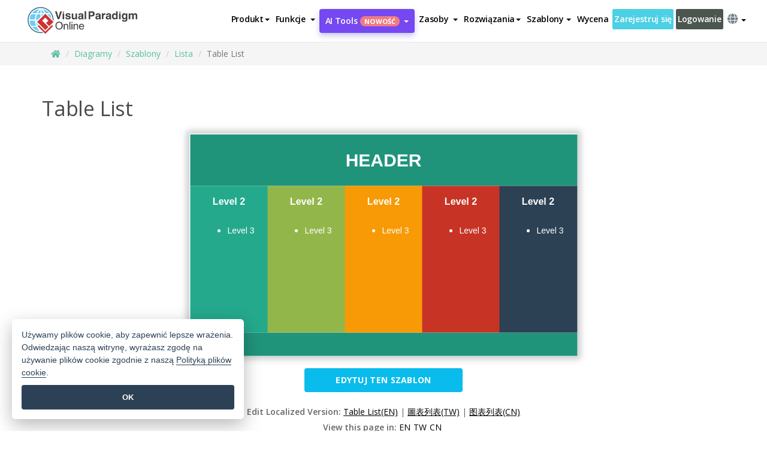

--- FILE ---
content_type: text/html;charset=UTF-8
request_url: https://online.visual-paradigm.com/pl/diagrams/templates/block-diagram/list/table-list/
body_size: 15119
content:
<!DOCTYPE html>
<html xmlns="http://www.w3.org/1999/xhtml" lang="pl">
<head>
<title>Table List | Schemat blokowy listy Template</title>
<meta name="description" content="Eye-catching Schemat blokowy listy template: Table List. Great starting point for your next campaign. Its designer-crafted, professionally designed and helps you stand out."><meta name="keywords" content="schemat blokowy listy szablon,schemat blokowy listy przykład,schemat blokowy listy twórca,schemat blokowy listy kreator,schemat blokowy listy szablony,schemat blokowy listy oprogramowanie,schemat blokowy listy narzędzie"/><meta name="viewport" content="width=device-width, initial-scale=1">
<!-- <link rel="icon" type="image/png" sizes="32x32" href="/favicon-32x32.png">
<link rel="icon" type="image/png" sizes="16x16" href="/favicon-16x16.png"> -->
<link rel="icon" type="image/png" sizes="32x32" href="/favicon-32x32.png">
				<link rel="icon" type="image/png" sizes="16x16" href="/favicon-16x16.png">
			<meta charset="utf-8">
<meta name="theme-color" content="#ffffff">   
<link rel="alternate" hreflang="pl" href="https://online.visual-paradigm.com/pl/diagrams/templates/block-diagram/list/table-list/"/>
<link rel="alternate" hreflang="en" href="https://online.visual-paradigm.com/diagrams/templates/block-diagram/list/table-list/"/>
<link rel="alternate" hreflang="zh-CN" href="https://online.visual-paradigm.com/cn/diagrams/templates/block-diagram/list/table-list/"/>
<link rel="alternate" hreflang="zh-TW" href="https://online.visual-paradigm.com/tw/diagrams/templates/block-diagram/list/table-list/"/>
<link rel="alternate" hreflang="es" href="https://online.visual-paradigm.com/es/diagrams/templates/block-diagram/list/table-list/"/>
<link rel="alternate" hreflang="de" href="https://online.visual-paradigm.com/de/diagrams/templates/block-diagram/list/table-list/"/>
<link rel="alternate" hreflang="pt" href="https://online.visual-paradigm.com/pt/diagrams/templates/block-diagram/list/table-list/"/>
<link rel="alternate" hreflang="in-ID" href="https://online.visual-paradigm.com/id/diagrams/templates/block-diagram/list/table-list/"/>
<link rel="alternate" hreflang="ja" href="https://online.visual-paradigm.com/ja/diagrams/templates/block-diagram/list/table-list/"/>
<link rel="alternate" hreflang="ko" href="https://online.visual-paradigm.com/ko/diagrams/templates/block-diagram/list/table-list/"/>
<link rel="alternate" hreflang="ru" href="https://online.visual-paradigm.com/ru/diagrams/templates/block-diagram/list/table-list/"/>
<link href="https://fonts.googleapis.com/css?family=Open+Sans:300,400,600,700&display=swap" rel="preload" as="style">
<link href="/css/bootstrap.min.css" rel="preload" as="style">
<link href="/css/style.css?t=1764931919" rel="preload" as="style">
<link href="/css/fontawesome-5.15.1/all.min.css" rel="preload" as="style">
<link href="/css/crownIndicator.css" rel="preload" as="style">
<link href="/scripts/jquery-3.5.1.min.js" rel="preload" as="script">
<link href="/scripts/jquery.easing.min.js" rel="preload" as="script">
<link href="/scripts/bootstrap.min.js" rel="preload" as="script">
<link href="/scripts/custom.js" rel="preload" as="script">

<link rel="stylesheet" type="text/css" href="https://fonts.googleapis.com/css?family=Open+Sans:300,400,600,700&display=swap">
<link rel="stylesheet" type="text/css" href="/css/bootstrap.min.css">
<link rel="stylesheet" type="text/css" href="/css/style.css?t=1764931919">
<link rel="stylesheet" type="text/css" href="/css/fontawesome-5.15.1/all.min.css">
<link rel="stylesheet" type="text/css" href="/css/crownIndicator.css">
<script type="text/javascript" src="/scripts/jquery-3.5.1.min.js"></script>
<script type="text/javascript" src="/scripts/jquery.easing.min.js"></script>
<script type="text/javascript" src="/scripts/bootstrap.min.js"></script>
<script type="text/javascript" src="/scripts/custom.js"></script>
<script>
	var lastErrorMessage; 
	window.addEventListener('error', function (e) {
		var result = '';
		result += 'Page URL: ' + window.location.href + '\n';
		result += 'Message: ' + e.message + '\n';
		if (e.filename) {
			result += 'File: ' + e.filename + ' (' + e.lineno + ', ' + e.colno + ')\n';
		}
		if (e.error && e.error.stack) {
			result += 'Stack: ' + e.error.stack + '\n';
		}
		if (e.detail) {
			result += e.detail.error_msg + ": " + e.detail.error_code + '\n';
		}
		if (lastErrorMessage == result) {
			return;
		}
		lastErrorMessage = result;
		fetch('/rest/log', {
			method: 'POST',
			headers: {
				'content-type': 'application/json'
			},
			body: JSON.stringify({
				type: 'error',
				message: result
			})
		});
	});
</script><link rel="stylesheet" href="/css/animate.css">
<link rel="stylesheet" href="/css/infoart/style.css">
<link rel="stylesheet" href="/css/template-page-main.css">
<link rel="stylesheet" href="/css/example-pages.css" rel="stylesheet">

<script src="/scripts/lozad.min.js"></script>
<script src="/scripts/imagesloaded.pkgd.min.js"></script>
</head>
<body class="lang-pl">
	<link rel="stylesheet" href="/css/animate.css">
<link rel="stylesheet" href="/css/jquery-simple-mobilemenu-slide.css" />
<script src="/scripts/jquery-simple-mobilemenu.min.js"></script>
<meta name="theme-color" content="#ffffff">
<div class="topbar-container" id="main-index-header">
	<nav id="mainNav" class="navbar fixed-top-bar navbar-fixed-top affix" data-spy="affix" data-offset-top="70">
		<!-- Global top nav -->
		
<nav id="stickymainNav" class="navbar navbar-default navbar-doublerow  navbar-trans navbar-fixed-top">
			<!-- down nav -->
<div class="container-fluid controlled-header-width">
				<div class="navbar-header">
					<div class="sub-features-wrapper">
					
								<a class="navbar-brand hidden-sm" href="/pl/"> <img class="main-header-index-logo" src="/images/vp-online-with-name.svg" alt="Logo Visual Paradigm Online">
								</a>
								<a class="navbar-brand hidden-md hidden-lg hidden-xs" href="/pl/"><img src="/images/vp-online-logo-1.png"></a>
							
					</div>
				</div>
				<div class="collapse navbar-collapse" id="navbar-collapse-1">
				<ul class="nav navbar-nav navbar-right">
			<li>
			<li id="product-megamenu" class="dropdown megamenu-fw"><a href="#" class="dropdown-toggle" data-toggle="dropdown" role="button" aria-expanded="false">Produkt<span class="caret"></span></a>


	<ul class="product-megamenu-item dropdown-menu megamenu-content product-menu-dropdown-v1" role="menu">

		<li class="col-sm-3 col-lg-2 col-xs-12" id="product-menu-column-style">
<span class="product-item-title">Create</span>
<ul class="product-create-menu-list">
<li><img src="/images/home/menu/v1/diagram-logo.png"><a href="/diagrams/">Diagram</a></li>
<li><img src="/images/home/menu/v1/chart-logo.png"><a href="/charts/">Chart</a></li>
<li><img src="/images/home/menu/v1/smartboard-logo.png"><a href="/board/">Smart Board</a></li>
<li><img src="/images/home/menu/v1/form-logo.png"><a href="/forms/">Form Builder</a></li>
<li><img src="/images/home/menu/v1/ai-chart-logo.png"><a href="https://ai.visual-paradigm.com/ai-chart-generator">AI Chart</a></li>
<li><img src="/images/home/menu/v1/ai-mind-map-logo.png"><a href="https://ai.visual-paradigm.com/ai-mind-map-generator">AI SmartBoard</a></li>

</ul>

		</li>
		<li class="col-sm-3 col-lg-2 col-xs-12" id="product-menu-column-style">



			<span class="product-item-title">Compose</span>
<ul class="product-compose-menu-list">
<li><img src="/images/home/menu/v1/designer-logo.png"><a href="/infoart/">Graphic Design</a></li>
<li><img src="/images/home/menu/v1/flipbooks-logo.png"><a href="/flipbook-maker/">Flipbook</a></li>
<li><img src="/images/home/menu/v1/anifuzion-logo.png"><a href="https://explainer.visual-paradigm.com/">Animation</a></li>
<li><img src="/images/home/menu/v1/photobook-logo.png"><a href="/photo-book-maker/">Photobook</a></li>
<li><img src="/images/home/menu/v1/pdf-logo.png"><a href="/online-pdf-editor/">PDF Editor</a></li>
<li><img src="/images/home/menu/v1/collages-logo.png"><a href="/photo-collage-maker/">Collage</a></li>
<li><img src="/images/home/menu/v1/word-office-logo.png"><a href="/document-editor/">Document</a></li>
<li><img src="/images/home/menu/v1/excel-office-logo.png"><a href="/spreadsheet-editor/">Spreadsheet</a></li>
<li><img src="/images/home/menu/v1/ppt-office-logo.png"><a href="/presentation-software/">Presentation</a></li>

</ul>
		</li>
		
		<li class="col-sm-3 col-lg-3 col-xs-12" id="product-menu-column-style">


<span class="product-item-title">Tools</span>
			<ul class="product-utilities-menu-list">
<li><img src="/images/home/menu/v1/ppt-logo.png"><a href="/powerpoint-web-viewer/">PowerPoint Web Viewer</a></li>
<li><img src="/images/home/menu/v1/ai-image-translator-logo.png"><a href="https://ai.visual-paradigm.com/ai-image-translator">AI Image Translator</a></li>
<li><img src="/images/home/menu/v1/pdf-logo.png"><a href="/online-pdf-editor/pdf-editing-tools/">PDF Tools</a></li>
<li><img src="/images/home/menu/v1/files-logo.png"><a href="/file-converters/file-conversion-tools/">File Converters</a></li>
<li><img src="/images/home/menu/v1/photo-effects-logo.png"><a href="/photo-effects-studio/">Photo Effect Tools</a></li>
<li><img src="/images/home/menu/v1/agilien-logo.png"><a href="https://agilien.visual-paradigm.com">Agilien</a></li>
<li><img src="/images/home/menu/v1/canvas-logo.png"><a href="https://canvas.visual-paradigm.com">Canvas</a></li>



</ul>
		</li>
		
		<li class="col-sm-3 col-lg-5 col-xs-12 product-essential-border" id="">



		<span class="product-item-title">	Essential</span>
						<ul class="product-essential-menu-list">

<li><span>Publishing</span>
<div class="">
<p>Turn your results into flipbooks, slideshows, or videos, and display them on a virtual bookshelf.</p>
<a href="/features/publishing/" class="product-learn-more-button">Learn More</a>
</div>
</li>
<li><span>AI Tools</span>
<div class="">
<p>Unlock AI-powered tools that simplify tasks and boost productivity.</p>
<a href="https://ai.visual-paradigm.com/" class="product-learn-more-button">Learn More</a>
</div>
</li>

</ul>

		</li>
		

	</ul></li>

<script>
	$(document).ready(function() {
		$("#top-product-explore-productTab a").click(function(e) {
			e.preventDefault();
			var targetTab = $(this).attr("href");
			$("#top-product-explore-productTab li").removeClass("selected-tab");
			$("#top-product-explore-productTab li").removeClass("active");
			$(this).parent("li").addClass("selected-tab");
			$(".tab-pane-p").removeClass("active-tab");
			$(".tab-pane-p").removeClass("active");
			$(targetTab).addClass("active-tab");
		});
	});
</script><li class="features-multi-level-menu"><a href="/features/" class="dropdown-toggle" role="button" aria-haspopup="true" aria-expanded="false"> <span style="border: unset; background: unset; padding: 0px">Funkcje</span> <span class="caret" style="margin-left: 4px;"></span>
</a>

	<ul id="dropdown-features-menu" class="dropdown-menu feature-dropdown">
		<li><a href="/pl/features/pdf-editing/" data-locale="en">
				<div class="feature-dropdown-menu">
					<span class="logo-product-title">Online PDF Tool Suite</span>
				</div>
		</a></li>

		<li><a href="/pl/features/online-office-tool-suite/" data-locale="en">
				<div class="feature-dropdown-menu">
					<span class="logo-product-title">Online Office Tool Suite</span>
				</div>
		</a></li>
		<li><a href="/pl/features/presentation-maker/" data-locale="en">
				<div class="feature-dropdown-menu">
					<span class="logo-product-title">Presentation Maker</span>
				</div>
		</a></li>
		<li><a href="/pl/features/visual-design-editor/" data-locale="en">
				<div class="feature-dropdown-menu">
					<span class="logo-product-title">Visual Design Editor</span>
				</div>
		</a></li>
		<li><a href="/pl/features/graphic-design-resources/" data-locale="en">
				<div class="feature-dropdown-menu">
					<span class="logo-product-title">Graphic Design Resources</span>
				</div>
		</a></li>
		<li><a href="https://agilien.visual-paradigm.com" data-locale="en">
				<div class="feature-dropdown-menu">
					<span class="logo-product-title">Agilien</span>
				</div>
		</a></li>
		<li><a href="/pl/features/publish-as-flipbooks/" data-locale="en">
				<div class="feature-dropdown-menu">
					<span class="logo-product-title">Free Flipbook Maker</span>
				</div>
		</a></li>
		<li><a href="/pl/features/online-chart-maker/" data-locale="en">
				<div class="feature-dropdown-menu">
					<span class="logo-product-title">Chart Maker</span>
				</div>
		</a></li>
		<li><a href="/pl/features/photo-editing/" data-locale="en">
				<div class="feature-dropdown-menu">
					<span class="logo-product-title">Edycja zdjęć</span>
				</div>
		</a></li>
		<li><a href="/pl/features/publishing/" data-locale="en">
				<div class="feature-dropdown-menu">
					<span class="logo-product-title">Publishing</span>
				</div>
		</a></li>
		<li><a href="/pl/features/publish-and-share/" data-locale="en">
				<div class="feature-dropdown-menu">
					<span class="logo-product-title">Publikowanie i udostępnianie</span>
				</div>
		</a></li>
		<li><a href="/pl/features/real-time-collaboration/" data-locale="en">
				<div class="feature-dropdown-menu">
					<span class="logo-product-title">Real-Time Collaboration</span>
				</div>
		</a></li>
		<li><a href="/pl/forms/features/" data-locale="en">
				<div class="feature-dropdown-menu">
					<span class="logo-product-title">Kreator formularzy</span>
				</div>
		</a></li>

	</ul></li>
<li class="dropdown">
<a class="ai-image-translator-header-btn" href="https://ai.visual-paradigm.com/" class="dropdown-toggle" role="button" aria-haspopup="true" aria-expanded="false">
AI Tools<span class="badge badge-new-v1">Nowość</span><span class="caret"></span></a>
							<ul id="menu-ai-tools" class="dropdown-menu menu-ai-tools-dropdown">
							<li>
			<a href="https://ai.visual-paradigm.com/ai-image-translator" data-locale="en">
				<div class="feature-dropdown-menu">
					<span class="logo-product-title">AI Image Translator</span>
				</div>
			</a>
		</li>
							<li>
			<a href="https://ai.visual-paradigm.com/ai-chart-generator/" data-locale="en">
				<div class="feature-dropdown-menu">
					<span class="logo-product-title">Chart Generator</span>
				</div>
			</a>
		</li>
		<li>
					<a href="https://ai.visual-paradigm.com/ai-mind-map-generator/" data-locale="en">
				<div class="feature-dropdown-menu">
					<span class="logo-product-title">Mind Map Generator</span>
				</div>
			</a>
				</li>
				<li>
					<a href="https://ai.visual-paradigm.com/ai-fishbone-diagram-generator/" data-locale="en">
				<div class="feature-dropdown-menu">
					<span class="logo-product-title">Fishbone Generator</span>
				</div>
			</a>
				</li>
				<li>
					<a href="https://ai.visual-paradigm.com/ai-timeline-generator/" data-locale="en">
				<div class="feature-dropdown-menu">
					<span class="logo-product-title">Timeline Generator</span>
				</div>
			</a>
				</li>
							
							<li>
					<a href="https://ai.visual-paradigm.com/ai-work-breakdown-structure-generator/" data-locale="en">
				<div class="feature-dropdown-menu">
					<span class="logo-product-title">Work Breakdown Structure Generator</span>
				</div>
			</a>
				</li>
				
								
				<li>
					<a href="https://ai.visual-paradigm.com/ai-product-breakdown-structure-generator/" data-locale="en">
				<div class="feature-dropdown-menu">
					<span class="logo-product-title">Product Breakdown Structure Generator</span>
				</div>
			</a>
				</li>
				<li>
					<a href="https://ai.visual-paradigm.com/ai-cost-breakdown-structure-generator/" data-locale="en">
				<div class="feature-dropdown-menu">
					<span class="logo-product-title">Cost Breakdown Structure Generator</span>
				</div>
			</a>
				</li>
				<li>
					<a href="https://ai.visual-paradigm.com/ai-risk-breakdown-structure-generator/" data-locale="en">
				<div class="feature-dropdown-menu">
					<span class="logo-product-title">Risk Breakdown Structure Generator</span>
				</div>
			</a>
				</li>
				<li>
					<a href="https://ai.visual-paradigm.com/ai-resource-breakdown-structure-generator/" data-locale="en">
				<div class="feature-dropdown-menu">
					<span class="logo-product-title">Resource Breakdown Structure Generator</span>
				</div>
			</a>
				</li>
			</ul> </li>
							
							<li class="resources-multi-level-menu">
<a href="#" class="dropdown-toggle" data-toggle="dropdown" role="button" aria-haspopup="true" aria-expanded="false"> 
	<span style="border: unset; background: unset; padding: 0px">Zasoby</span> 
	<span class="caret" style="margin-left: 4px;"></span>
</a>

	<ul id="dropdown-resources-menu" class="dropdown-menu feature-dropdown">
<li class="dropdown-submenu">
			<div class="nested-second-level">
				<a href="#" class="logo-product-title">Kreacje społecznościowe<span class="caret" style="margin-left: 4px;"></span></a>

			</div>
			<ul class="dropdown-menu">
				<li><a href="/pl/flipbook-maker/library/" data-locale="en">
						<div class="feature-dropdown-menu">
							<span class="logo-product-title">Książka / Pokaz slajdów</span>
						</div>
				</a></li>
				<li><a href="/pl/community/" data-locale="en">
						<div class="feature-dropdown-menu">
							<span class="logo-product-title">Projekt / schemat</span>
						</div>
				</a></li>
			</ul>
		</li>
		<li><a href="https://whats-new.visual-paradigm.com/" data-locale="en">
				<div class="feature-dropdown-menu">
					<span class="logo-product-title">Co nowego</span>
				</div>
		</a></li>
		<li><a href="/pl/learn/" data-locale="en">
				<div class="feature-dropdown-menu">
					<span class="logo-product-title">Ucz się</span>
				</div>
		</a></li>
		<li><a href="https://blog.visual-paradigm.com/" data-locale="en">
				<div class="feature-dropdown-menu">
					<span class="logo-product-title">Blog</span>
				</div>
		</a></li>
		<li><a href="/pl/knowledge/" data-locale="en">
				<div class="feature-dropdown-menu">
					<span class="logo-product-title">Wiedza</span>
				</div>
		</a></li>
		<li><a href="/pl/diagrams/partner/academic/" data-locale="en">
				<div class="feature-dropdown-menu">
					<span class="logo-product-title">Partner akademicki</span>
				</div>
		</a></li>
	</ul></li><li class="dropdown"><a href="#" class="dropdown-toggle" data-toggle="dropdown" role="button" aria-haspopup="true" aria-expanded="false">
Rozwiązania<span class="caret"></span></a>
							<ul id="menu-solutions" class="dropdown-menu">
							<li>
					<a href="/pl/solutions/education/" data-locale="en">
				<div class="feature-dropdown-menu">
					<span class="logo-product-title">Edukacja</span>
				</div>
			</a>
				</li>
								<li>
					<a href="/pl/solutions/entertainment/" data-locale="en">
				<div class="feature-dropdown-menu">
					<span class="logo-product-title">Rozrywka</span>
				</div>
			</a>
				</li>
        		<li>
					<a href="/pl/solutions/finance/" data-locale="en">
				<div class="feature-dropdown-menu">
					<span class="logo-product-title">Finanse</span>
				</div>
			</a>
				</li>
			<li>
			<a href="/pl/solutions/marketing/" data-locale="en">
				<div class="feature-dropdown-menu">
					<span class="logo-product-title">Marketing</span>
				</div>
			</a>
		</li>
	<li>
			<a href="/pl/solutions/medical/" data-locale="en">
				<div class="feature-dropdown-menu">
					<span class="logo-product-title">Medycyna</span>
				</div>
			</a>
		</li>
		<li>
			<a href="/pl/solutions/real-estate/" data-locale="en">
				<div class="feature-dropdown-menu">
					<span class="logo-product-title">Nieruchomości</span>
				</div>
			</a>
		</li>
		<li>
			<a href="/pl/solutions/retail/" data-locale="en">
				<div class="feature-dropdown-menu">
					<span class="logo-product-title">Handel detaliczny</span>
				</div>
			</a>
		</li>
		<li>
			<a href="/pl/solutions/startups/" data-locale="en">
				<div class="feature-dropdown-menu">
					<span class="logo-product-title">Startupy</span>
				</div>
			</a>
		</li>
		<li>
			<a href="/pl/solutions/travel/" data-locale="en">
				<div class="feature-dropdown-menu">
					<span class="logo-product-title">Podróże</span>
				</div>
			</a>
		</li>
							</ul> </li>
							
							<li class="dropdown dropdown-templates dropdown-large"><a class="dropdown-toggle template-link" data-toggle="dropdown" role="button" aria-haspopup="true" aria-expanded="false">
		Szablony<span class="caret" style="margin-left: 4px;"></span> </a>
	<ul class="dropdown-templates-menu">
		<li class="templates-menu-category subOpen"><a href="/pl/infoart/templates" class="template-cateogry-link">
					<div class="img-container items">
					<img src='/images/templates-menu/visuals-icon.png'>
				</div>
				<div class="headerContainer">
					<h4 class="templates-menu-category-header items">Materiały wizualne</h4>
					<span class="caret" style="margin-left: 4px;"></span>
				</div> </a>
					<ul class="subTemplateItems">
					<a href="/pl/infoart/templates/brochures/">
									<li><span class="items">Broszury</span></li>
								</a>
							<a href="/pl/infoart/templates/greeting-cards/">
									<li><span class="items">Kartki okolicznościowe</span></li>
								</a>
							<a href="/pl/infoart/templates/infographics/">
									<li><span class="items">Infografika</span></li>
								</a>
							<a href="/pl/infoart/templates/instagram-posts/">
									<li><span class="items">Posty na Instagramie</span></li>
								</a>
							<a href="/pl/infoart/templates/invitations/">
									<li><span class="items">Zaproszenia</span></li>
								</a>
							<a href="/pl/infoart/templates/posters/">
									<li><span class="items">Plakaty</span></li>
								</a>
							<a href="/pl/infoart/templates">
									<li class="template-seeAll"><span class="items">Zobacz wszystkie</span></li>
								</a>
							</ul>
			</li>
			<li class="templates-menu-category subOpen"><a href="/pl/diagrams/templates" class="template-cateogry-link">
					<div class="img-container items">
					<img src='/images/templates-menu/diagrams-icon.png'>
				</div>
				<div class="headerContainer">
					<h4 class="templates-menu-category-header items">Diagramy</h4>
					<span class="caret" style="margin-left: 4px;"></span>
				</div> </a>
					<ul class="subTemplateItems">
					<a href="/pl/diagrams/templates/archimate-diagram/">
									<li><span class="items">ArchiMate</span></li>
								</a>
							<a href="/pl/diagrams/templates/?category=floor-plan">
									<li><span class="items">Plan piętra</span></li>
								</a>
							<a href="/pl/diagrams/templates/?category=flowchart">
									<li><span class="items">Schemat blokowy</span></li>
								</a>
							<a href="/pl/diagrams/templates/genogram/">
									<li><span class="items">Genogram</span></li>
								</a>
							<a href="/pl/diagrams/templates/mind-map-diagram/">
									<li><span class="items">Mapa myśli</span></li>
								</a>
							<a href="/pl/diagrams/templates/class-diagram/">
									<li><span class="items">Diagramy klas UML</span></li>
								</a>
							<a href="/pl/diagrams/templates">
									<li class="template-seeAll"><span class="items">Zobacz wszystkie</span></li>
								</a>
							</ul>
			</li>
			<li class="templates-menu-category subOpen"><a href="/pl/charts/templates" class="template-cateogry-link">
					<div class="img-container items">
					<img src='/images/templates-menu/charts-icon.png'>
				</div>
				<div class="headerContainer">
					<h4 class="templates-menu-category-header items">Wykresy</h4>
					<span class="caret" style="margin-left: 4px;"></span>
				</div> </a>
					<ul class="subTemplateItems">
					<a href="/pl/charts/templates/?category=bar">
									<li><span class="items">Wykresy słupkowe</span></li>
								</a>
							<a href="/pl/charts/templates/candlestick/">
									<li><span class="items">Wykres świecowy</span></li>
								</a>
							<a href="/pl/charts/templates/doughnut-charts/">
									<li><span class="items">Wykresy pączkowe</span></li>
								</a>
							<a href="/pl/charts/templates/?category=line">
									<li><span class="items">Wykresy liniowe</span></li>
								</a>
							<a href="/pl/charts/templates/?category=pie">
									<li><span class="items">Wykresy kołowe</span></li>
								</a>
							<a href="/pl/charts/templates/?category=radar">
									<li><span class="items">Wykresy radarowe</span></li>
								</a>
							<a href="/pl/charts/templates">
									<li class="template-seeAll"><span class="items">Zobacz wszystkie</span></li>
								</a>
							</ul>
			</li>
			<li class="templates-menu-category subOpen"><a href="/pl/flipbook-maker/templates" class="template-cateogry-link">
					<div class="img-container items">
					<img src='/images/templates-menu/flipbooks-icon.png'>
				</div>
				<div class="headerContainer">
					<h4 class="templates-menu-category-header items">Flipbooki</h4>
					<span class="caret" style="margin-left: 4px;"></span>
				</div> </a>
					<ul class="subTemplateItems">
					<a href="/pl/flipbook-maker/templates/booklets/">
									<li><span class="items">Broszury</span></li>
								</a>
							<a href="/pl/flipbook-maker/templates/business-portfolios/">
									<li><span class="items">Portfolio biznesowe</span></li>
								</a>
							<a href="/pl/flipbook-maker/templates/catalogs/">
									<li><span class="items">Katalogi</span></li>
								</a>
							<a href="/pl/flipbook-maker/templates/lookbooks/">
									<li><span class="items">Lookbooki</span></li>
								</a>
							<a href="/pl/flipbook-maker/templates/prospectuses/">
									<li><span class="items">Prospekty</span></li>
								</a>
							<a href="/pl/flipbook-maker/templates/personal-portfolios/">
									<li><span class="items">Portfele osobiste</span></li>
								</a>
							<a href="/pl/flipbook-maker/templates">
									<li class="template-seeAll"><span class="items">Zobacz wszystkie</span></li>
								</a>
							</ul>
			</li>
			<li class="templates-menu-category subOpen"><a href="/pl/photo-book-maker/templates" class="template-cateogry-link">
					<div class="img-container items">
					<img src='/images/templates-menu/photobooks-icon.png'>
				</div>
				<div class="headerContainer">
					<h4 class="templates-menu-category-header items">Fotoksiążki</h4>
					<span class="caret" style="margin-left: 4px;"></span>
				</div> </a>
					<ul class="subTemplateItems">
					<a href="/pl/photo-book-maker/templates/baby-photo-books/">
									<li><span class="items">Fotoksiążki dla dzieci.</span></li>
								</a>
							<a href="/pl/photo-book-maker/templates/everyday-photo-books/">
									<li><span class="items">Fotoksiążki na co dzień.</span></li>
								</a>
							<a href="/pl/photo-book-maker/templates/family-photo-books/">
									<li><span class="items">Fotoksiążki rodzinne.</span></li>
								</a>
							<a href="/pl/photo-book-maker/templates/pet-photo-books/">
									<li><span class="items">Fotoksiążki ze zwierzętami.</span></li>
								</a>
							<a href="/pl/photo-book-maker/templates/travel-photo-books/">
									<li><span class="items">Fotoksiążki podróżnicze.</span></li>
								</a>
							<a href="/pl/photo-book-maker/templates/wedding-photo-books/">
									<li><span class="items">Fotoksiążki ślubne.</span></li>
								</a>
							<a href="/pl/photo-book-maker/templates">
									<li class="template-seeAll"><span class="items">Zobacz wszystkie</span></li>
								</a>
							</ul>
			</li>
			<div class="two-row ">
			<li class="templates-menu-category subOpen"><a href="https://explainer.visual-paradigm.com/pl/templates/" class="template-cateogry-link">
					<div class="img-container items">
					<img src='/images/templates-menu/animations-icon.png'>
				</div>
				<div class="headerContainer">
					<h4 class="templates-menu-category-header ">Animations</h4>
					<span class="caret" style="margin-left: 4px;"></span>
				</div> </a>
					<ul class="subTemplateItems">
					<a href="https://explainer.visual-paradigm.com/pl/templates/category/explainer-video/">
									<li><span class="items">Explainer Videos</span></li>
								</a>
							<a href="https://explainer.visual-paradigm.com/pl/templates/category/marketing-and-e-commerce/">
									<li><span class="items">Marketing Videos</span></li>
								</a>
							<a href="https://explainer.visual-paradigm.com/pl/templates/category/storytelling-scenes/">
									<li><span class="items">Storytelling Videos</span></li>
								</a>
							<a href="https://explainer.visual-paradigm.com/pl/templates/">
									<li class="template-seeAll"><span class="items">Zobacz wszystkie</span></li>
								</a>
							</ul>
			</li>
			<li class="templates-menu-category subOpen"><span class="template-cateogry-link">
					<div class="img-container items">
					<img src='/images/templates-menu/productivity-icon.png'>
				</div>
				<div class="headerContainer">
					<h4 class="templates-menu-category-header ">Biuro</h4>
					<span class="caret" style="margin-left: 4px;"></span>
				</div> </span>
					<ul class="subTemplateItems">
					<a href="/pl/document-editor/templates/">
									<li><span class="items">Dokumenty</span></li>
								</a>
							<a href="/pl/presentation-software/templates/">
									<li><span class="items">Prezentacje</span></li>
								</a>
							<a href="/pl/spreadsheet-editor/templates/">
									<li><span class="items">Arkusze kalkulacyjne</span></li>
								</a>
							<a href="/pl/forms/templates/">
									<li><span class="items">Formularz</span></li>
								</a>
							</ul>
			</li>
			</div>
			</ul></li>

<script>
	//$('.dropdown-templates-menu').hide();

	$('.subOpen').on(
			{
				mouseenter : function() {
					if ($(window).width() < 767) {
						$(this).find('.subTemplateItems').stop(true, true)
								.delay(100).fadeIn(200);
					}
				},
				mouseleave : function() {
					if ($(window).width() < 767) {
						$(this).find('.subTemplateItems').stop(true, true)
								.delay(100).fadeOut(200);
					}
				}
			});

	$('.subOpen').click(
			function() {
				if ($(window).width() < 767) {
					if ($(this).find('.subTemplateItems').is(':visible')) {
						$(this).find('.subTemplateItems').stop(true, true)
								.delay(100).fadeOut(200);
					} else {
						$(this).find('.subTemplateItems').stop(true, true)
								.delay(100).fadeIn(200);
					}
				}
			});

	window.addEventListener('resize', checkLink);
	window.addEventListener('resize', resizeTemplateList);
	var path = window.location.pathname;
	var hyper = true;
	$(document).ready(function() {
		checkLink();
		resizeTemplateList();
	});

	function resizeTemplateList() {
		if (window.innerWidth > 1800) {
			var width = window.innerWidth * 0.5;
			document.getElementsByClassName('dropdown-templates-menu')[0].style.width = width
					+ 'px';
		} else if (window.innerWidth > 1600) {
			var width = window.innerWidth * 0.55;
			document.getElementsByClassName('dropdown-templates-menu')[0].style.width = width
					+ 'px';
		} else if (window.innerWidth > 1380) {
			var width = window.innerWidth * 0.6;
			document.getElementsByClassName('dropdown-templates-menu')[0].style.width = width
					+ 'px';
		} else if (window.innerWidth > 1300) {
			var width = window.innerWidth * 0.65;
			document.getElementsByClassName('dropdown-templates-menu')[0].style.width = width
					+ 'px';
		} else if (window.innerWidth > 1240) {
			var width = window.innerWidth * 0.7;
			document.getElementsByClassName('dropdown-templates-menu')[0].style.width = width
					+ 'px';
		} else if (window.innerWidth > 1140) {
			var width = window.innerWidth * 0.75;
			document.getElementsByClassName('dropdown-templates-menu')[0].style.width = width
					+ 'px';
		} else if (window.innerWidth > 767) {
			var width = window.innerWidth * 0.8;
			document.getElementsByClassName('dropdown-templates-menu')[0].style.width = width
					+ 'px';
			hyper = true;
		} else {
			document.getElementsByClassName('dropdown-templates-menu')[0].style.width = '100%';
			hyper = false;
		}
		if (window.innerWidth > 767) {
			transformCal(width);
		} else {
			document.getElementsByClassName('dropdown-templates-menu')[0].style.transform = null;
		}
	}

	function transformCal(width) {
		var menuWidth = width;
		var rect = document.getElementsByClassName('dropdown-templates')[0]
				.getBoundingClientRect().left;
		var listWidth = document.getElementsByClassName('dropdown-templates')[0].offsetWidth;
		var half = window.innerWidth / 2;
		var checkMain = document.getElementById('main-index-header');
		if (window.innerWidth > 1300) {
			document.getElementsByClassName('dropdown-templates-menu')[0].style.transform = "translate(-70%)";
		} else {
			if (half < rect) {
				var distance = half - (rect + (listWidth / 2));
			} else {
				var distance = half - rect;
			}
			var halfMenu = menuWidth / 2;
			if (checkMain != null) {
				var width = distance - halfMenu;
			} else {
				var width = distance - halfMenu + (listWidth / 2);
			}
			document.getElementsByClassName('dropdown-templates-menu')[0].style.transform = "translate("
					+ width + "px)";
		}
	}

	function checkLink() {
		if (window.innerWidth > 767 && hyper == false) {
			enableLink();
			var subItems = document.getElementsByClassName('subTemplateItems');
			for (var i = 0; i < subItems.length; i++) {
				subItems[i].style.display = 'block';
			}
			var header = document
					.getElementsByClassName('templates-menu-category-header');
			for (var i = 0; i < header.length; i++) {
				if (header[i].textContent == 'Productivity'
						|| header[i].textContent == 'Collage') {
					if (header[i].classList.contains('items')) {
						header[i].classList.remove('items');
					}
				}
			}
		} else if (window.innerWidth < 767 && hyper == true) {
			disableLink();
			var subItems = document.getElementsByClassName('subTemplateItems');
			for (var i = 0; i < subItems.length; i++) {
				subItems[i].style.display = 'none';
			}
			var header = document
					.getElementsByClassName('templates-menu-category-header');
			for (var i = 0; i < header.length; i++) {
				if (header[i].classList.contains('items') == false) {
					header[i].classList.add('items');
				}
			}
		}
	}

	function disableLink() {
		var hyper = document.getElementsByClassName('template-cateogry-link');
		for (var i = 0; i < hyper.length; i++) {
			var link = hyper[i].getAttribute('href');
			if (link != null) {
				hyper[i].setAttribute('data-href', link);
				hyper[i].setAttribute('href', '#');
			}
		}
	}

	function enableLink() {
		var hyper = document.getElementsByClassName('template-cateogry-link');
		for (var i = 0; i < hyper.length; i++) {
			var link = hyper[i].getAttribute('data-href');
			if (link != null) {
				hyper[i].removeAttribute('data-href');
				hyper[i].setAttribute('href', link);
			}
		}
	}
</script><li><a href="/pl/pricing/">Wycena</a></li>
						<li class="btn-trial"><a href="/pl/subscribe.jsp?t=diagrams">Zarejestruj się</a></li>
						<li class="btn-login"><a href="/pl/login.jsp?t=diagrams">Logowanie</a></li>
						<li class="dropdown"><a href="#" class="dropdown-toggle" data-toggle="dropdown" role="button" aria-haspopup="true" aria-expanded="false"><i class="fa fa-globe select-language" aria-hidden="true"></i> <span class="caret"></span></a>
							<ul id="lang-switcher" class="dropdown-menu">
								<li><a href="/diagrams/templates/block-diagram/list/table-list/" data-locale="en">English</a></li>
<li><a href="/cn/diagrams/templates/block-diagram/list/table-list/" data-locale="zh_CN">简体中文</a></li>
<li><a href="/tw/diagrams/templates/block-diagram/list/table-list/" data-locale="zh_TW">繁體中文</a></li>
<li><a href="/es/diagrams/templates/block-diagram/list/table-list/" data-locale="es">Espa&ntilde;ol</a></li>
<li><a href="/de/diagrams/templates/block-diagram/list/table-list/" data-locale="de">Deutsch</a></li>
<li><a href="/pl/diagrams/templates/block-diagram/list/table-list/" data-locale="pl">Polski</a></li>
<li><a href="/pt/diagrams/templates/block-diagram/list/table-list/" data-locale="pt">Português</a></li>
<li><a href="/id/diagrams/templates/block-diagram/list/table-list/" data-locale="in_ID">Bahasa Indonesia</a></li>
<li><a href="/ja/diagrams/templates/block-diagram/list/table-list/" data-locale="ja">日本語</a></li>
<li><a href="/ko/diagrams/templates/block-diagram/list/table-list/" data-locale="ko">한국인</a></li>
<li><a href="/ru/diagrams/templates/block-diagram/list/table-list/" data-locale="ru">Русский</a></li></ul> <script type="text/javascript">
								$(document).ready(function() {
									$("#lang-switcher a").on('click', function() {
										setCookie("locale-selected", true);
										setCookie("locale", $(this).data("locale"));
									});
									var memberPage = getCookie("memberPage");
									if (memberPage) {
										$("#my-workspace").attr("href",	'/'	+ memberPage);
									}
								});
							</script></li>
					</ul>
				
				<!-- mobile menu -->
	<ul class="mobile_menu">
		<!-- Product -->
<!-- Resources -->


<li><a style="cursor: pointer;" href="#" onclick="return false;">Produkt</a>
	<ul class="submenu">
		<li><a style="cursor: pointer;" href="#" onclick="return false;">Create</a>


			<ul class="submenu">
				<li><a href="/pl/diagrams/" data-locale="en">
						<div class="tool-explore-wrap">
							<div class="product-dropdown-menu">
								<img src="/images/home/menu/v1/diagram-logo.png">
							</div>

							<div class="tool-title-explore">
								<span class="logo-product-title">Diagram Maker</span>
								<p class="">Make flowchart, software, business diagrams</p>
							</div>
						</div>
				</a></li>
				<li><a href="/pl/charts/" data-locale="en">
						<div class="tool-explore-wrap">
							<div class="product-dropdown-menu">
								<img src="/images/home/menu/v1/chart-logo.png">
							</div>

							<div class="tool-title-explore">
								<span class="logo-product-title">Chart Maker</span>
								<p class="">Visualize data effortlessly</p>
							</div>
						</div>
				</a></li>
				<li><a href="/pl/board/" data-locale="en">
						<div class="tool-explore-wrap">
							<div class="product-dropdown-menu">
								<img src="/images/home/menu/v1/smartboard-logo.png">
							</div>

							<div class="tool-title-explore">
								<span class="logo-product-title">Smart Board</span>
								<p class="">Ideation and brainstorm with mind maps</p>
							</div>
						</div>
				</a></li>
				<li><a href="/pl/forms/" data-locale="en">
						<div class="tool-explore-wrap">
							<div class="product-dropdown-menu">
								<img src="/images/home/menu/v1/form-logo.png">
							</div>

							<div class="tool-title-explore">
								<span class="logo-product-title">Form Builder</span>
								<p class="">Simplify form creation</p>
							</div>
						</div>
				</a></li>

				<li><a href="https://ai.visual-paradigm.com/ai-chart-generator" data-locale="en">
						<div class="tool-explore-wrap">
							<div class="product-dropdown-menu">
								<img src="/images/home/menu/v1/ai-chart-logo.png">
							</div>

							<div class="tool-title-explore">
								<span class="logo-product-title">AI Chart</span>
								<p class="">Transforms your descriptions into beautifully AI-powered designed charts</p>
							</div>
						</div>
				</a></li>
				<li><a href="https://ai.visual-paradigm.com/ai-mind-map-generator" data-locale="en">
						<div class="tool-explore-wrap">
							<div class="product-dropdown-menu">
								<img src="/images/home/menu/v1/ai-mind-map-logo.png">
							</div>

							<div class="tool-title-explore">
								<span class="logo-product-title">AI SmartBoard</span>
								<p class="">Instantly create and organize AI-powered generated mind maps with ease</p>
							</div>
						</div>
				</a></li>


			</ul></li>

		<!-- Compose -->
		<li><a style="cursor: pointer;" href="#" onclick="return false;">Compose</a>


			<ul class="submenu">
				<li><a href="/pl/infoart/" data-locale="en">
						<div class="tool-explore-wrap">
							<div class="product-dropdown-menu">
								<img src="/images/home/menu/v1/designer-logo.png">
							</div>

							<div class="tool-title-explore">
								<span class="logo-product-title">Graphic Design</span>
								<p class="">Professional visual creations</p>
							</div>
						</div>
				</a></li>
				<li style="cursor: pointer"><a href="/pl/flipbook-maker/" data-locale="en">
						<div class="tool-explore-wrap">
							<div class="product-dropdown-menu">
								<img src="/images/home/menu/v1/flipbooks-logo.png">
							</div>

							<div class="tool-title-explore">
								<span class="logo-product-title">Flipbook</span>
								<p class="">Design online Ebook and slideshow with Fliplify</p>
							</div>
						</div>
				</a></li>
				<li><a href="https://explainer.visual-paradigm.com/pl/" data-locale="en">
						<div class="tool-explore-wrap">
							<div class="product-dropdown-menu">
								<img src="/images/home/menu/v1/anifuzion-logo.png">
							</div>

							<div class="tool-title-explore">
								<span class="logo-product-title">Animation</span>
								<p class="">Create 2D and 3D animations with AniFuzion.</p>
							</div>
						</div>
				</a></li>
				<li><a href="https://explainer.visual-paradigm.com/pl/photo-book-maker/" data-locale="en">
						<div class="tool-explore-wrap">
							<div class="product-dropdown-menu">
								<img src="/images/home/menu/v1/photobook-logo.png">
							</div>

							<div class="tool-title-explore">
								<span class="logo-product-title">Photobook</span>
								<p class="">Share memories with our photo books</p>
							</div>
						</div>
				</a></li>
				<li><a href="/pl/online-pdf-editor/" data-locale="en">
						<div class="tool-explore-wrap">
							<div class="product-dropdown-menu">
								<img src="/images/home/menu/v1/pdf-logo.png">
							</div>

							<div class="tool-title-explore">
								<span class="logo-product-title">PDF Editor</span>
								<p class="">Lightweight PDF editor, tools and converters</p>
							</div>
						</div>
				</a></li>
				<li style="cursor: pointer"><a href="/pl/photo-collage-maker/" data-locale="en">
						<div class="tool-explore-wrap">
							<div class="product-dropdown-menu">
								<img src="/images/home/menu/v1/collage-logo.png">
							</div>

							<div class="tool-title-explore">
								<span class="logo-product-title">Collage</span>
								<p class="">Create stunning photo collages to share your story and stand out</p>
							</div>
						</div>
				</a></li>
				<li><a href="/pl/document-editor/" data-locale="en">
						<div class="tool-explore-wrap">
							<div class="product-dropdown-menu">
								<img src="/images/home/menu/v1/word-office-logo.png">
							</div>

							<div class="tool-title-explore">
								<span class="logo-product-title">Document</span>
								<p class="">Write, format, and collaborate on text documents online.</p>
							</div>
						</div>
				</a></li>
				<li><a href="/pl/spreadsheet-editor/" data-locale="en">
						<div class="tool-explore-wrap">
							<div class="product-dropdown-menu">
								<img src="/images/home/menu/v1/excel-office-logo.png">
							</div>

							<div class="tool-title-explore">
								<span class="logo-product-title">Spreadsheet</span>
								<p class="">Create, edit, and analyze data in spreadsheets.</p>
							</div>
						</div>
				</a></li>
				<li><a href="/pl/presentation-software/" data-locale="en">
						<div class="tool-explore-wrap">
							<div class="product-dropdown-menu">
								<img src="/images/home/menu/v1/ppt-office-logo.png">
							</div>

							<div class="tool-title-explore">
								<span class="logo-product-title">Presentation</span>
								<p class="">Build and design slides for impactful presentations.</p>
							</div>
						</div>
				</a></li>



			</ul></li>


		<!-- Utilities -->
		<li><a style="cursor: pointer;" href="#" onclick="return false;">Tools</a>


			<ul class="submenu">
				<li><a href="/pl/powerpoint-web-viewer/" data-locale="en">
						<div class="tool-explore-wrap">
							<div class="product-dropdown-menu">
								<img src="/images/home/menu/v1/ppt-logo.png">
							</div>

							<div class="tool-title-explore">
								<span class="logo-product-title">PowerPoint Web Viewer</span>
								<p class="">Convert PowerPoint to online slideshow viewer</p>
							</div>
						</div>
				</a></li>
				<li><a href="https://ai.visual-paradigm.com/ai-image-translator" data-locale="en">
						<div class="tool-explore-wrap">
							<div class="product-dropdown-menu">
								<img src="/images/home/menu/v1/ai-image-translator-logo.png">
							</div>

							<div class="tool-title-explore">
								<span class="logo-product-title">AI Image Translator</span>
								<p class="">AI-powered online tool for translating text in images across any language</p>
							</div>
						</div>
				</a></li>

				<li><a href="/pl/online-pdf-editor/" data-locale="en">
						<div class="tool-explore-wrap">
							<div class="product-dropdown-menu">
								<img src="/images/home/menu/v1/pdf-logo.png">
							</div>

							<div class="tool-title-explore">
								<span class="logo-product-title">PDF Editor</span>
								<p class="">Lightweight PDF editor, tools and converters</p>
							</div>
						</div>
				</a></li>
				<li><a href="/pl/file-converters/file-conversion-tools/" data-locale="en">
						<div class="tool-explore-wrap">
							<div class="product-dropdown-menu">
								<img src="/images/home/menu/v1/files-logo.png">
							</div>

							<div class="tool-title-explore">
								<span class="logo-product-title">File Converters</span>
								<p class="">Convert files with ease</p>
							</div>
						</div>
				</a></li>
				<li><a href="/pl/photo-effects-studio/" data-locale="en">
						<div class="tool-explore-wrap">
							<div class="product-dropdown-menu">
								<img src="/images/home/menu/v1/photo-effects-logo.png">
							</div>

							<div class="tool-title-explore">
								<span class="logo-product-title">Photo Effect Tools</span>
								<p class="">Enhance images creatively</p>
							</div>
						</div>
				</a></li>
				<li><a href="https://agilien.visual-paradigm.com" data-locale="en">
						<div class="tool-explore-wrap">
							<div class="product-dropdown-menu">
								<img src="/images/home/menu/v1/agilien-logo.png">
							</div>

							<div class="tool-title-explore">
								<span class="logo-product-title">Agilien</span>
								<p class="">AI-Powered Jira extension to generate initial product backlog.</p>
							</div>
						</div>
				</a></li>
				<li><a href="https://canvas.visual-paradigm.com" data-locale="en">
						<div class="tool-explore-wrap">
							<div class="product-dropdown-menu">
								<img src="/images/home/menu/v1/canvas-logo.png">
							</div>

							<div class="tool-title-explore">
								<span class="logo-product-title">Canvas Tool</span>
								<p class="">AI-Powered business canvas builder for better strategic analysis.</p>
							</div>
						</div>
				</a></li>
			</ul></li>



		<!-- Essential -->
		<li><a style="cursor: pointer;" href="#" onclick="return false;">Essential</a>


			<ul class="submenu">


				<li><a href="/features/publishing/" data-locale="en">
						<div class="tool-explore-wrap">
							<div class="product-dropdown-menu">
								<img src="/images/home/menu/v1/publishing-logo.png">
							</div>

							<div class="tool-title-explore">
								<span class="logo-product-title">Publishing</span>
								<p class="">Turn your results into flipbooks, slideshows, or videos, and display them on a virtual bookshelf.</p>
							</div>
						</div>
				</a></li>
				<li><a href="https://www.visual-paradigm.com/" data-locale="en">
						<div class="tool-explore-wrap">
							<div class="product-dropdown-menu">
								<img src="/images/home/menu/v1/ai-generators-logo.png">
							</div>

							<div class="tool-title-explore">
								<span class="logo-product-title">AI Tools</span>
								<p class="">Unlock AI-powered tools that simplify tasks and boost productivity.</p>
							</div>
						</div>
				</a></li>


			</ul></li>

	</ul></li>




<!---------------- Feature ------------------->
<li><a href="/features/">Funkcje</a></li>

<!-- Ai Tools -->
<li><a style="cursor: pointer;">AI Tools<span class="badge badge-new-v1">Nowość</span></a></li>

<!-- Resources -->
<li><a style="cursor: pointer;">Zasoby</a>
	<ul class="submenu">
		<li><a style="cursor: pointer;">Kreacje społecznościowe</a>


			<ul class="submenu">
				<li><a href="/pl/flipbook-maker/library/" data-locale="en"> <span class="">Książka / Pokaz slajdów</span>

				</a></li>
				<li><a href="/pl/community/" data-locale="en"> <span class="">Projekt / schemat</span>

				</a></li>
			</ul></li>
		<li><a href="https://whats-new.visual-paradigm.com/" data-locale="en"> <span class="">Co nowego</span>

		</a></li>
		<li><a href="/learn/" data-locale="en"> <span class="">Ucz się</span>

		</a></li>
		<li><a href="https://blog.visual-paradigm.com/" data-locale="en"> <span class="">Blog</span>

		</a></li>
		<li><a href="/knowledge/" data-locale="en"> <span class="">Wiedza</span>

		</a></li>
	</ul></li>


<!-- Solutions -->
<li><a style="cursor: pointer;">Rozwiązania</a>
	<ul class="submenu">

		<li><a href="/pl/solutions/education/" data-locale="en"> <span class="">Edukacja</span>

		</a></li>
		<li><a href="/pl/solutions/entertainment/" data-locale="en"> <span class="">Rozrywka</span>

		</a></li>
		<li><a href="/pl/solutions/finance/" data-locale="en"> <span class="">Finanse</span>

		</a></li>
		<li><a href="/pl/solutions/marketing/" data-locale="en"> <span class="">Marketing</span>

		</a></li>
		<li><a href="/pl/solutions/medical/" data-locale="en"> <span class="">Medycyna</span>

		</a></li>
		<li><a href="/pl/solutions/real-estate/" data-locale="en"> <span class="">Nieruchomości</span>

		</a></li>
		<li><a href="/pl/solutions/retail/" data-locale="en"> <span class="">Handel detaliczny</span>

		</a></li>
		<li><a href="/pl/solutions/startups/" data-locale="en"> <span class="">Startupy</span>

		</a></li>
		<li><a href="/pl/solutions/travel/" data-locale="en"> <span class="">Podróże</span>

		</a></li>
	</ul></li>



<!-- Templates -->
<li><a style="cursor: pointer;">Szablony</a>
	<ul class="submenu">
		<li><a style="cursor: pointer;">Materiały wizualne</a>
			<ul class="submenu">
				<li><a href="/infoart/templates/brochures/"> <span class="items">Broszury</span>
				</a></li>
				<li><a href="/infoart/templates/greeting-cards/"> <span class="items">Kartki okolicznościowe</span>
				</a></li>
				<li><a href="/infoart/templates/infographics/"> <span class="items">Infografika</span>
				</a></li>

				<li><a href="/infoart/templates/instagram-posts/"> <span class="items">Posty na Instagramie</span>
				</a></li>

				<li><a href="/infoart/templates/invitations/"> <span class="items">Zaproszenia</span>
				</a></li>
				<li><a href="/infoart/templates/posters/"> <span class="items">Plakaty</span>
				</a></li>
				<li><a href="/infoart/templates"> <span class="items">Zobacz wszystkie</span>
				</a></li>

			</ul></li>

		<li><a style="cursor: pointer;">Diagramy</a>
			<ul class="submenu">
				<li><a href="/diagrams/templates/archimate-diagram/"> <span class="items">ArchiMate</span>
				</a></li>
				<li><a href="/diagrams/templates/?category=floor-plan"> <span class="items">Plan piętra</span>
				</a></li>
				<li><a href="/diagrams/templates/?category=flowchart"> <span class="items">Schemat blokowy</span>
				</a></li>

				<li><a href="/diagrams/templates/genogram/"> <span class="items">Genogram</span>
				</a></li>
				<li><a href="/diagrams/templates/mind-map-diagram/"> <span class="items">Mapa myśli</span>
				</a></li>
				<li><a href="/diagrams/templates/class-diagram/"> <span class="items">Diagramy klas UML</span>
				</a></li>
				<li><a href="/diagrams/templates"> <span class="items">Zobacz wszystkie</span>
				</a></li>

			</ul></li>

		<li><a style="cursor: pointer;">Wykresy</a>
			<ul class="submenu">
				<li><a href="/charts/templates/?category=bar"> <span class="items">Wykresy słupkowe</span>
				</a></li>
				<li><a href="/charts/templates/candlestick/"> <span class="items">Wykres świecowy</span>
				</a></li>
				<li><a href="/diagrams/templates/?category=flowchart"> <span class="items">Schemat blokowy</span>
				</a></li>

				<li><a href="/charts/templates/doughnut-charts/"> <span class="items">Wykresy pączkowe</span>
				</a></li>
				<li><a href="/charts/templates/?category=line"> <span class="items">Wykresy liniowe</span>
				</a></li>
				<li><a href="/charts/templates/?category=pie"> <span class="items">Wykresy kołowe</span>
				</a></li>
				<li><a href="/charts/templates/?category=radar"> <span class="items">Wykresy radarowe</span>
				</a></li>
				<li><a href="/charts/templates"> <span class="items">Wykresy radarowe</span>
				</a></li>

			</ul></li>
		<li><a style="cursor: pointer;">Flipbooki</a>
			<ul class="submenu">
				<li><a href="/flipbook-maker/templates/booklets/"> <span class="items">Broszury</span>
				</a></li>
				<li><a href="/flipbook-maker/templates/business-portfolios/"> <span class="items">Portfolio biznesowe</span>
				</a></li>

				<li><a href="/flipbook-maker/templates/catalogs/"> <span class="items">Katalogi</span>
				</a></li>
				<li><a href="/flipbook-maker/templates/lookbooks/"> <span class="items">Lookbooki</span>
				</a></li>
				<li><a href="/flipbook-maker/templates/prospectuses/"> <span class="items">Prospekty</span>
				</a></li>
				<li><a href="/flipbook-maker/templates/personal-portfolios/"> <span class="items">Portfele osobiste</span>
				</a></li>
				<li><a href="/flipbook-maker/templates/"> <span class="items">Zobacz wszystkie</span>
				</a></li>

			</ul></li>

		<li><a style="cursor: pointer;">Fotoksiążki</a>
			<ul class="submenu">
				<li><a href="/photo-book-maker/templates/baby-photo-books/"> <span class="items">Fotoksiążki dla dzieci.</span>
				</a></li>
				<li><a href="/photo-book-maker/templates/everyday-photo-books/"> <span class="items">Fotoksiążki na co dzień.</span>
				</a></li>
				<li><a href="/photo-book-maker/templates/family-photo-books/"> <span class="items">Fotoksiążki rodzinne.</span>
				</a></li>

				<li><a href="/photo-book-maker/templates/pet-photo-books/"> <span class="items">Fotoksiążki ze zwierzętami.</span>
				</a></li>
				<li><a href="/photo-book-maker/templates/travel-photo-books/"> <span class="items">Fotoksiążki podróżnicze.</span>
				</a></li>
				<li><a href="/photo-book-maker/templates/wedding-photo-books/"> <span class="items">Fotoksiążki ślubne.</span>
				</a></li>
				<li><a href="/photo-book-maker/templates"> <span class="items">Zobacz wszystkie</span>
				</a></li>


			</ul></li>

		<li><a style="cursor: pointer;">Kolaż</a>
			<ul class="submenu">

				<li><a href="/photo-collage-maker/templates/mood-boards/"> <span class="items">Tablice nastrojów</span>
				</a></li>
				<li><a href="/photo-collage-maker/templates/comic-strips/"> <span class="items">Paski komiksowe</span>
				</a></li>

				<li><a href="/photo-collage-maker/templates"> <span class="items">Zobacz wszystkie</span>
				</a></li>
			</ul></li>
		<li><a href="/forms/templates/">Formularz</a></li>


		<li><a href="/spreadsheet-editor/templates/">Arkusze kalkulacyjne</a></li>

	</ul></li>
<!-- Pricing -->
<li><a href="/pricing/">Pricing</a></li>
<li><a style="cursor: pointer;"><i class="fa fa-globe select-language" aria-hidden="true"></i></a>
	<ul class="submenu">
		<li><a href="/diagrams/templates/block-diagram/list/table-list/" data-locale="en"> <span class="items">English</span></a></li>
		<li><a href="/cn/diagrams/templates/block-diagram/list/table-list/" data-locale="zh_CN"> <span class="items">简体中文</span></a></li>
		<li><a href="/tw/diagrams/templates/block-diagram/list/table-list/" data-locale="zh_TW"> <span class="items">繁體中文</span></a></li>
		<li><a href="/es/diagrams/templates/block-diagram/list/table-list/" data-locale="es"><span class="items">Espa&ntilde;ol</span></a></li>
		<li><a href="/de/diagrams/templates/block-diagram/list/table-list/" data-locale="de"><span class="items">Deutsch</span></a></li>
		<li><a href="/pl/diagrams/templates/block-diagram/list/table-list/" data-locale="pl"><span class="items">Polski</span></a></li>
		<li><a href="/pt/diagrams/templates/block-diagram/list/table-list/" data-locale="pt"><span class="items">Português</span></a></li>
		<li><a href="/id/diagrams/templates/block-diagram/list/table-list/" data-locale="in_ID"><span class="items">Bahasa Indonesia</span></a></li>
		<li><a href="/ja/diagrams/templates/block-diagram/list/table-list/" data-locale="ja"><span class="items">日本語</span></a></li>
		<li><a href="/ko/diagrams/templates/block-diagram/list/table-list/" data-locale="ko"><span class="items">한국인</span></a></li>
		<li><a href="/ru/diagrams/templates/block-diagram/list/table-list/" data-locale="ru"><span class="items">Русский</span></a></li>
	</ul> <script type="text/javascript">
								$(document).ready(function() {
									$("#lang-switcher a").on('click', function() {
										setCookie("locale-selected", true);
										setCookie("locale
		",
														$(this).data("locale"));
											});
							var memberPage = getCookie("memberPage");
							if (memberPage) {
								$("#my-workspace").attr("href",
										'/' + memberPage);
							}
						});
	</script></li>

<!-- Sign up -->
<li><a class="submenu-signup" href="/pl/subscribe.jsp?t=diagrams">Zarejestruj się</a></li>
       
        <!-- Pricing -->
        <li><a class="submenu-login" href="/pl/login.jsp?t=diagrams">Logowanie</a></li>
      
          
      <!-- Form -->
     
   </ul>
				</div>
			</div>
		</nav>
</nav>
</div>
<script>
   $(document).ready(function() {
       $(".mobile_menu").simpleMobileMenu({
           "menuStyle": "slide"
       });
   })
   </script>
<script>
$("#product-megamenu").hover(
		  function(){ // Mouse Over
		   	var menu = $(this).find('.dropdown-menu').stop(true, true);
			$("#mainNav").parent().addClass("megamenu");
			menu.delay(100)
					.fadeIn(200);
		  },
		  function(){ // Mouse Out
		  	$(this).find('.dropdown-menu').stop(true, true).delay(100)
				.fadeOut(100, 'swing', () => { // test 200
					$("#mainNav").parent().removeClass("megamenu");
				});
		  }
		);
</script>
<script>
	$('ul.nav li.dropdown:not(#product-megamenu)').on(
			{
				mouseenter : function() {
					$(this).find('.dropdown-menu').stop(true, true).delay(100)
							.fadeIn(200);
				},
				mouseleave : function() {
					$(this).find('.dropdown-menu').stop(true, true).delay(100)
							.fadeOut(200);
				}
			});
	
	$('ul.nav li.dropdown-templates').on(
			{
				mouseenter : function() {
					$(this).find('.dropdown-templates-menu').css('visibility','visible').stop(true, true).delay(100).fadeIn(200);
				},
				mouseleave : function() {
					$(this).find('.dropdown-templates-menu').css('visibility','hidden').stop(true, true).delay(100).fadeOut(200);
				}
			});
		$('.dropdown-toggle').click(
			function() {
				if ($(this).parent().find('.dropdown-templates-menu').is(':visible')) {
					$(this).parent().find('.dropdown-templates-menu').stop(true, true).css('visibility','hidden').delay(100).fadeOut(200);
				} else {
					$(this).parent().find('.dropdown-templates-menu').css('visibility','visible').stop(true, true).delay(100).fadeIn(200);
				}
		});
</script>
<!--/ Navigation bar--><!--/ Navigation bar-->

<div class="breadcrumb-container">
			<div class="container">
				<nav aria-label="breadcrumb" role="navigation">
					<ol class="breadcrumb">
						<li class="breadcrumb-item"><a href="/pl/"><i class="fa fa-home" aria-hidden="true"></i> </a></li>
						<li class="breadcrumb-item"><a href="/pl/diagrams/">Diagramy</a></li>
						<li class="breadcrumb-item"><a href="/pl/diagrams/templates/">Szablony</a></li>

						<li class="breadcrumb-item"><a href="/pl/diagrams/templates/block-diagram/list/">Lista</a></li>
						<li class="breadcrumb-item active" aria-current="page">Table List</li>
					</ol>
				</nav>
			</div>
		</div>
	<!-- #76742 support another layout -->
	<style>

	.multiple-template-thumbnail{
		width:100%;
	}
	
	#splide-features{
		margin:auto;
	}
	
	
</style> 
<div id="templates-details">
	<section class="section section-padding">
		<div class="container">
			<div class="row">
				<div class="col-lg-12 col-md-12 col-sm-12 col-xs-12">
					<h1 class="template-name-title">Table List</h1>
					<img src="https://online.visual-paradigm.com/repository/images/684a49be-2680-438c-bff2-c32016f79f6b/block-diagram/list-design/table-list.png" style="padding-top: 0; height: auto; max-width: 800px; aspect-ratio: 1.7419354838709677;"
						alt="Table List" class="center-img template-thumbnail" crossorigin="anonymous" />
						<a href="https://online.visual-paradigm.com/app/diagrams/#diagram:proj=0&type=BlockDiagram/List&gallery=/repository/684a49be-2680-438c-bff2-c32016f79f6b.xml&name=Table%20List" target="_blank" class="btn btn-primary" style="margin-left:auto;margin-right:auto;" id="edit-template">Edytuj ten szablon</a>
						
						<!-- Go to www.addthis.com/dashboard to customize your tools -->
						<div class="share-social-box" style="display:table;margin-left:auto;margin-right:auto;">
							<div class="addthis_inline_share_toolbox_zc65"></div>
				        </div>
				        
				        <div class="langEditContainer" style="display:table;margin-left:auto;margin-right:auto;">
								<span>Edit Localized Version: </span>
									<a href="https://online.visual-paradigm.com/app/diagrams/#diagram:proj=0&type=BlockDiagram/List&gallery=/repository/684a49be-2680-438c-bff2-c32016f79f6b.xml&name=Table%20List" target="_blank" class="edit-template-href">Table List(EN)</a>
											 | <a href="https://online.visual-paradigm.com/app/diagrams/#diagram:proj=0&type=BlockDiagram/List&gallery=/repository/f2efb6a2-61b2-4c72-a440-daacf7338deb.xml&name=%E5%9C%96%E8%A1%A8%E5%88%97%E8%A1%A8" target="_blank" class="edit-template-href">圖表列表(TW)</a>
											 | <a href="https://online.visual-paradigm.com/app/diagrams/#diagram:proj=0&type=BlockDiagram/List&gallery=/repository/0defa1be-4822-4083-b22a-3e22d1df6001.xml&name=%E5%9B%BE%E8%A1%A8%E5%88%97%E8%A1%A8" target="_blank" class="edit-template-href">图表列表(CN)</a>
											</div>
							<div class="langTempContainer" style="display:table;margin-left:auto;margin-right:auto;">
								<span>View this page in: </span>
									<a href="/diagrams/templates/block-diagram/list/table-list/" data-locale="en" data-id="en" class="template-lang-href" style="padding-right:5px">EN</a> 
									<a href="/tw/diagrams/templates/block-diagram/list/table-list/" data-locale="zh_TW" data-id="tw" class="template-lang-href" style="padding-right:5px">TW</a> 
									<a href="/cn/diagrams/templates/block-diagram/list/table-list/" data-locale="zh_CN" data-id="cn" class="template-lang-href" style="padding-right:5px">CN</a> 
									</div>
				        </div>
					
					</div>
				<!--end col-->
				
				<div class="col-lg-12 col-md-12 col-sm-12 col-xs-12">
					<div class='template-main-content'>
						<div class="custom-content" id="custom-content">
							<p class="lead">Przedstawiamy Visual Paradigm Online, oprogramowanie do tworzenia diagramów online, które oferuje świetny kreator schematów blokowych do tworzenia profesjonalnych schematów blokowych.</p>
								</div>
						</div>
				<!--end col-->
			</div>
			<!--end row-->
			
		</div>
		<!--end container-->
	</section>
	
	<section id="templates-gallery" class="section section-padding section-grey-bg templates-page-gallery">
		<div class="container">
			<div class="row">
				<h2 class="other-themes text-center">Zobacz więcej szablonów Lista</h2>
				<div id="templates" class="col-xs-12 col-sm-12 col-lg-12 col-md-12">
					<div class="related-templates-masonry-wrapper  diagram-content-main ">
						<ul class="infoart-templates-grid  diagram-list-templates ">
							<li class="item">
			<div class="infoart-templates-item">
				<a href="/pl/diagrams/templates/block-diagram/list/tab-list/">
					<img data-src="https://online.visual-paradigm.com/repository/images/f8f35931-808e-4c0f-b769-edbe70f94e9c/block-diagram/list-design/tab-list.png" 
						id="tab-list" alt="Tab List" class="related-templates-masonry-content lozad" title="Tab List"
						src="/images/infoart/templates/blank.png">
				</a>
				
				<div class="template-caption-front" title="Tab List">
					<a href="https://online.visual-paradigm.com/app/diagrams/#diagram:proj=0&type=BlockDiagram/List&gallery=/repository/f8f35931-808e-4c0f-b769-edbe70f94e9c.xml&name=Tab%20List" target="_blank">
						<span class="caption-box">Tab List&nbsp;<i class="fa fa-edit"></i></span>
					</a>
				</div>
			</div>
		</li>
	<li class="item">
			<div class="infoart-templates-item">
				<a href="/pl/diagrams/templates/block-diagram/list/vertical-block-list/">
					<img data-src="https://online.visual-paradigm.com/repository/images/f6ebc7cb-f704-4854-ab34-4469b62360f8/block-diagram/list-design/vertical-block-list.png" 
						id="vertical-block-list" alt="Vertical Block List" class="related-templates-masonry-content lozad" title="Vertical Block List"
						src="/images/infoart/templates/blank.png">
				</a>
				
				<div class="template-caption-front" title="Vertical Block List">
					<a href="https://online.visual-paradigm.com/app/diagrams/#diagram:proj=0&type=BlockDiagram/List&gallery=/repository/f6ebc7cb-f704-4854-ab34-4469b62360f8.xml&name=Vertical%20Block%20List" target="_blank">
						<span class="caption-box">Vertical Block List&nbsp;<i class="fa fa-edit"></i></span>
					</a>
				</div>
			</div>
		</li>
	<li class="item">
			<div class="infoart-templates-item">
				<a href="/pl/diagrams/templates/block-diagram/list/vertical-chevron-list/">
					<img data-src="https://online.visual-paradigm.com/repository/images/f61da383-d8d5-431d-9da1-1c00141bcb48/block-diagram/list-design/vertical-chevron-list.png" 
						id="vertical-chevron-list" alt="Vertical Chevron List" class="related-templates-masonry-content lozad" title="Vertical Chevron List"
						src="/images/infoart/templates/blank.png">
				</a>
				
				<div class="template-caption-front" title="Vertical Chevron List">
					<a href="https://online.visual-paradigm.com/app/diagrams/#diagram:proj=0&type=BlockDiagram/List&gallery=/repository/f61da383-d8d5-431d-9da1-1c00141bcb48.xml&name=Vertical%20Chevron%20List" target="_blank">
						<span class="caption-box">Vertical Chevron List&nbsp;<i class="fa fa-edit"></i></span>
					</a>
				</div>
			</div>
		</li>
	<li class="item">
			<div class="infoart-templates-item">
				<a href="/pl/diagrams/templates/block-diagram/list/stacked-list/">
					<img data-src="https://online.visual-paradigm.com/repository/images/ec3f7584-7091-4feb-9866-225c498688db/block-diagram/list-design/stacked-list.png" 
						id="stacked-list" alt="Stacked List" class="related-templates-masonry-content lozad" title="Stacked List"
						src="/images/infoart/templates/blank.png">
				</a>
				
				<div class="template-caption-front" title="Stacked List">
					<a href="https://online.visual-paradigm.com/app/diagrams/#diagram:proj=0&type=BlockDiagram/List&gallery=/repository/ec3f7584-7091-4feb-9866-225c498688db.xml&name=Stacked%20List" target="_blank">
						<span class="caption-box">Stacked List&nbsp;<i class="fa fa-edit"></i></span>
					</a>
				</div>
			</div>
		</li>
	<li class="item">
			<div class="infoart-templates-item">
				<a href="/pl/diagrams/templates/block-diagram/list/target-list/">
					<img data-src="https://online.visual-paradigm.com/repository/images/ac307a6c-d097-4c78-935f-31274b63994e/block-diagram/list-design/target-list.png" 
						id="target-list" alt="Target List" class="related-templates-masonry-content lozad" title="Target List"
						src="/images/infoart/templates/blank.png">
				</a>
				
				<div class="template-caption-front" title="Target List">
					<a href="https://online.visual-paradigm.com/app/diagrams/#diagram:proj=0&type=BlockDiagram/List&gallery=/repository/ac307a6c-d097-4c78-935f-31274b63994e.xml&name=Target%20List" target="_blank">
						<span class="caption-box">Target List&nbsp;<i class="fa fa-edit"></i></span>
					</a>
				</div>
			</div>
		</li>
	<li class="item">
			<div class="infoart-templates-item">
				<a href="/pl/diagrams/templates/block-diagram/list/trapezoid-list/">
					<img data-src="https://online.visual-paradigm.com/repository/images/91b37a26-c6c2-4c09-bbd5-ed0d3e3f983a/block-diagram/list-design/trapezoid-list.png" 
						id="trapezoid-list" alt="Trapezoid List" class="related-templates-masonry-content lozad" title="Trapezoid List"
						src="/images/infoart/templates/blank.png">
				</a>
				
				<div class="template-caption-front" title="Trapezoid List">
					<a href="https://online.visual-paradigm.com/app/diagrams/#diagram:proj=0&type=BlockDiagram/List&gallery=/repository/91b37a26-c6c2-4c09-bbd5-ed0d3e3f983a.xml&name=Trapezoid%20List" target="_blank">
						<span class="caption-box">Trapezoid List&nbsp;<i class="fa fa-edit"></i></span>
					</a>
				</div>
			</div>
		</li>
	<li class="item">
			<div class="infoart-templates-item">
				<a href="/pl/diagrams/templates/block-diagram/list/alternating-hexagons/">
					<img data-src="https://online.visual-paradigm.com/repository/images/8277a16a-9024-4f06-a665-80f2eda5461c/block-diagram/list-design/alternating-hexagons.png" 
						id="alternating-hexagons" alt="Alternating Hexagons" class="related-templates-masonry-content lozad" title="Alternating Hexagons"
						src="/images/infoart/templates/blank.png">
				</a>
				
				<div class="template-caption-front" title="Alternating Hexagons">
					<a href="https://online.visual-paradigm.com/app/diagrams/#diagram:proj=0&type=BlockDiagram/List&gallery=/repository/8277a16a-9024-4f06-a665-80f2eda5461c.xml&name=Alternating%20Hexagons" target="_blank">
						<span class="caption-box">Alternating Hexagons&nbsp;<i class="fa fa-edit"></i></span>
					</a>
				</div>
			</div>
		</li>
	<li class="item">
			<div class="infoart-templates-item">
				<a href="/pl/diagrams/templates/block-diagram/list/square-accent-list/">
					<img data-src="https://online.visual-paradigm.com/repository/images/7fa7c8ac-bfed-4ebe-b43b-0b3e7957d788/block-diagram/list-design/square-accent-list.png" 
						id="square-accent-list" alt="Square Accent List" class="related-templates-masonry-content lozad" title="Square Accent List"
						src="/images/infoart/templates/blank.png">
				</a>
				
				<div class="template-caption-front" title="Square Accent List">
					<a href="https://online.visual-paradigm.com/app/diagrams/#diagram:proj=0&type=BlockDiagram/List&gallery=/repository/7fa7c8ac-bfed-4ebe-b43b-0b3e7957d788.xml&name=Square%20Accent%20List" target="_blank">
						<span class="caption-box">Square Accent List&nbsp;<i class="fa fa-edit"></i></span>
					</a>
				</div>
			</div>
		</li>
	<li class="item">
			<div class="infoart-templates-item">
				<a href="/pl/diagrams/templates/block-diagram/list/table-list/">
					<img data-src="https://online.visual-paradigm.com/repository/images/684a49be-2680-438c-bff2-c32016f79f6b/block-diagram/list-design/table-list.png" 
						id="table-list" alt="Table List" class="related-templates-masonry-content lozad" title="Table List"
						src="/images/infoart/templates/blank.png">
				</a>
				
				<div class="template-caption-front" title="Table List">
					<a href="https://online.visual-paradigm.com/app/diagrams/#diagram:proj=0&type=BlockDiagram/List&gallery=/repository/684a49be-2680-438c-bff2-c32016f79f6b.xml&name=Table%20List" target="_blank">
						<span class="caption-box">Table List&nbsp;<i class="fa fa-edit"></i></span>
					</a>
				</div>
			</div>
		</li>
	<li class="item">
			<div class="infoart-templates-item">
				<a href="/pl/diagrams/templates/block-diagram/list/vertical-arrow-list/">
					<img data-src="https://online.visual-paradigm.com/repository/images/656469db-610e-4e02-a2ba-0809ebf8507c/block-diagram/list-design/vertical-arrow-list.png" 
						id="vertical-arrow-list" alt="Vertical Arrow List" class="related-templates-masonry-content lozad" title="Vertical Arrow List"
						src="/images/infoart/templates/blank.png">
				</a>
				
				<div class="template-caption-front" title="Vertical Arrow List">
					<a href="https://online.visual-paradigm.com/app/diagrams/#diagram:proj=0&type=BlockDiagram/List&gallery=/repository/656469db-610e-4e02-a2ba-0809ebf8507c.xml&name=Vertical%20Arrow%20List" target="_blank">
						<span class="caption-box">Vertical Arrow List&nbsp;<i class="fa fa-edit"></i></span>
					</a>
				</div>
			</div>
		</li>
	<li class="item">
			<div class="infoart-templates-item">
				<a href="/pl/diagrams/templates/block-diagram/list/vertical-bullet-list/">
					<img data-src="https://online.visual-paradigm.com/repository/images/48426077-b6c7-4bfe-90ed-72472f259082/block-diagram/list-design/vertical-bullet-list.png" 
						id="vertical-bullet-list" alt="Vertical Bullet List" class="related-templates-masonry-content lozad" title="Vertical Bullet List"
						src="/images/infoart/templates/blank.png">
				</a>
				
				<div class="template-caption-front" title="Vertical Bullet List">
					<a href="https://online.visual-paradigm.com/app/diagrams/#diagram:proj=0&type=BlockDiagram/List&gallery=/repository/48426077-b6c7-4bfe-90ed-72472f259082.xml&name=Vertical%20Bullet%20List" target="_blank">
						<span class="caption-box">Vertical Bullet List&nbsp;<i class="fa fa-edit"></i></span>
					</a>
				</div>
			</div>
		</li>
	<li class="item">
			<div class="infoart-templates-item">
				<a href="/pl/diagrams/templates/block-diagram/list/vertical-box-list/">
					<img data-src="https://online.visual-paradigm.com/repository/images/47faa33d-85a3-4bdd-935b-f16fa2ef1598/block-diagram/list-design/vertical-box-list.png" 
						id="vertical-box-list" alt="Vertical Box List" class="related-templates-masonry-content lozad" title="Vertical Box List"
						src="/images/infoart/templates/blank.png">
				</a>
				
				<div class="template-caption-front" title="Vertical Box List">
					<a href="https://online.visual-paradigm.com/app/diagrams/#diagram:proj=0&type=BlockDiagram/List&gallery=/repository/47faa33d-85a3-4bdd-935b-f16fa2ef1598.xml&name=Vertical%20Box%20List" target="_blank">
						<span class="caption-box">Vertical Box List&nbsp;<i class="fa fa-edit"></i></span>
					</a>
				</div>
			</div>
		</li>
	<li class="item">
			<div class="infoart-templates-item">
				<a href="/pl/diagrams/templates/block-diagram/list/grouped-list/">
					<img data-src="https://online.visual-paradigm.com/repository/images/465ad2c3-1f1c-4601-9dd8-e4f8aa934121/block-diagram/list-design/grouped-list.png" 
						id="grouped-list" alt="Grouped List" class="related-templates-masonry-content lozad" title="Grouped List"
						src="/images/infoart/templates/blank.png">
				</a>
				
				<div class="template-caption-front" title="Grouped List">
					<a href="https://online.visual-paradigm.com/app/diagrams/#diagram:proj=0&type=BlockDiagram/List&gallery=/repository/465ad2c3-1f1c-4601-9dd8-e4f8aa934121.xml&name=Grouped%20List" target="_blank">
						<span class="caption-box">Grouped List&nbsp;<i class="fa fa-edit"></i></span>
					</a>
				</div>
			</div>
		</li>
	<li class="item">
			<div class="infoart-templates-item">
				<a href="/pl/diagrams/templates/block-diagram/list/varying-width-list/">
					<img data-src="https://online.visual-paradigm.com/repository/images/443ee7bc-203c-40ea-a6df-e1d9d10ecfd0/block-diagram/list-design/varying-width-list.png" 
						id="varying-width-list" alt="Varying Width List" class="related-templates-masonry-content lozad" title="Varying Width List"
						src="/images/infoart/templates/blank.png">
				</a>
				
				<div class="template-caption-front" title="Varying Width List">
					<a href="https://online.visual-paradigm.com/app/diagrams/#diagram:proj=0&type=BlockDiagram/List&gallery=/repository/443ee7bc-203c-40ea-a6df-e1d9d10ecfd0.xml&name=Varying%20Width%20List" target="_blank">
						<span class="caption-box">Varying Width List&nbsp;<i class="fa fa-edit"></i></span>
					</a>
				</div>
			</div>
		</li>
	<li class="item">
			<div class="infoart-templates-item">
				<a href="/pl/diagrams/templates/block-diagram/list/vertical-curved-list/">
					<img data-src="https://online.visual-paradigm.com/repository/images/3f1d3f19-20a2-4272-a5da-ee3e67f14c01/block-diagram/list-design/vertical-curved-list.png" 
						id="vertical-curved-list" alt="Vertical Curved List" class="related-templates-masonry-content lozad" title="Vertical Curved List"
						src="/images/infoart/templates/blank.png">
				</a>
				
				<div class="template-caption-front" title="Vertical Curved List">
					<a href="https://online.visual-paradigm.com/app/diagrams/#diagram:proj=0&type=BlockDiagram/List&gallery=/repository/3f1d3f19-20a2-4272-a5da-ee3e67f14c01.xml&name=Vertical%20Curved%20List" target="_blank">
						<span class="caption-box">Vertical Curved List&nbsp;<i class="fa fa-edit"></i></span>
					</a>
				</div>
			</div>
		</li>
	<li class="item">
			<div class="infoart-templates-item">
				<a href="/pl/diagrams/templates/block-diagram/list/basic-4-x-4-block-list/">
					<img data-src="https://online.visual-paradigm.com/repository/images/3329efad-0fab-46bd-92f0-baac609c55af/block-diagram/list-design/basic-4-x-4-block-list.png" 
						id="basic-4-x-4-block-list" alt="Basic 4 x 4 Block List" class="related-templates-masonry-content lozad" title="Basic 4 x 4 Block List"
						src="/images/infoart/templates/blank.png">
				</a>
				
				<div class="template-caption-front" title="Basic 4 x 4 Block List">
					<a href="https://online.visual-paradigm.com/app/diagrams/#diagram:proj=0&type=BlockDiagram/List&gallery=/repository/3329efad-0fab-46bd-92f0-baac609c55af.xml&name=Basic%204%20x%204%20Block%20List" target="_blank">
						<span class="caption-box">Basic 4 x 4 Block List&nbsp;<i class="fa fa-edit"></i></span>
					</a>
				</div>
			</div>
		</li>
	<li class="item">
			<div class="infoart-templates-item">
				<a href="/pl/diagrams/templates/block-diagram/list/descending-block-list/">
					<img data-src="https://online.visual-paradigm.com/repository/images/2fa090f7-f606-4173-b78a-fc9ba03c7aa0/block-diagram/list-design/descending-block-list.png" 
						id="descending-block-list" alt="Descending Block List" class="related-templates-masonry-content lozad" title="Descending Block List"
						src="/images/infoart/templates/blank.png">
				</a>
				
				<div class="template-caption-front" title="Descending Block List">
					<a href="https://online.visual-paradigm.com/app/diagrams/#diagram:proj=0&type=BlockDiagram/List&gallery=/repository/2fa090f7-f606-4173-b78a-fc9ba03c7aa0.xml&name=Descending%20Block%20List" target="_blank">
						<span class="caption-box">Descending Block List&nbsp;<i class="fa fa-edit"></i></span>
					</a>
				</div>
			</div>
		</li>
	<li class="item">
			<div class="infoart-templates-item">
				<a href="/pl/diagrams/templates/block-diagram/list/basic-2-x-2-block-list/">
					<img data-src="https://online.visual-paradigm.com/repository/images/28765d86-1007-4c59-95a7-ffabc1d05fab/block-diagram/list-design/basic-2-x-2-block-list.png" 
						id="basic-2-x-2-block-list" alt="Basic 2 x 2 Block List" class="related-templates-masonry-content lozad" title="Basic 2 x 2 Block List"
						src="/images/infoart/templates/blank.png">
				</a>
				
				<div class="template-caption-front" title="Basic 2 x 2 Block List">
					<a href="https://online.visual-paradigm.com/app/diagrams/#diagram:proj=0&type=BlockDiagram/List&gallery=/repository/28765d86-1007-4c59-95a7-ffabc1d05fab.xml&name=Basic%202%20x%202%20Block%20List" target="_blank">
						<span class="caption-box">Basic 2 x 2 Block List&nbsp;<i class="fa fa-edit"></i></span>
					</a>
				</div>
			</div>
		</li>
	<li class="item">
			<div class="infoart-templates-item">
				<a href="/pl/diagrams/templates/block-diagram/list/vertical-accent-list/">
					<img data-src="https://online.visual-paradigm.com/repository/images/1bfa6f0b-f703-4c0a-9559-045d6ed3ad5a/block-diagram/list-design/vertical-accent-list.png" 
						id="vertical-accent-list" alt="Vertical Accent List" class="related-templates-masonry-content lozad" title="Vertical Accent List"
						src="/images/infoart/templates/blank.png">
				</a>
				
				<div class="template-caption-front" title="Vertical Accent List">
					<a href="https://online.visual-paradigm.com/app/diagrams/#diagram:proj=0&type=BlockDiagram/List&gallery=/repository/1bfa6f0b-f703-4c0a-9559-045d6ed3ad5a.xml&name=Vertical%20Accent%20List" target="_blank">
						<span class="caption-box">Vertical Accent List&nbsp;<i class="fa fa-edit"></i></span>
					</a>
				</div>
			</div>
		</li>
	<li class="item">
			<div class="infoart-templates-item">
				<a href="/pl/diagrams/templates/block-diagram/list/lined-list/">
					<img data-src="https://online.visual-paradigm.com/repository/images/15833022-3761-415a-8590-ec448f5c3c33/block-diagram/list-design/lined-list.png" 
						id="lined-list" alt="Lined List" class="related-templates-masonry-content lozad" title="Lined List"
						src="/images/infoart/templates/blank.png">
				</a>
				
				<div class="template-caption-front" title="Lined List">
					<a href="https://online.visual-paradigm.com/app/diagrams/#diagram:proj=0&type=BlockDiagram/List&gallery=/repository/15833022-3761-415a-8590-ec448f5c3c33.xml&name=Lined%20List" target="_blank">
						<span class="caption-box">Lined List&nbsp;<i class="fa fa-edit"></i></span>
					</a>
				</div>
			</div>
		</li>
	<li class="item">
			<div class="infoart-templates-item">
				<a href="/pl/diagrams/templates/block-diagram/list/basic-3-x-3-block-list/">
					<img data-src="https://online.visual-paradigm.com/repository/images/041f78e8-56f4-4915-829b-898c862178d9/block-diagram/list-design/basic-3-x-3-block-list.png" 
						id="basic-3-x-3-block-list" alt="Basic 3 x 3 Block List" class="related-templates-masonry-content lozad" title="Basic 3 x 3 Block List"
						src="/images/infoart/templates/blank.png">
				</a>
				
				<div class="template-caption-front" title="Basic 3 x 3 Block List">
					<a href="https://online.visual-paradigm.com/app/diagrams/#diagram:proj=0&type=BlockDiagram/List&gallery=/repository/041f78e8-56f4-4915-829b-898c862178d9.xml&name=Basic%203%20x%203%20Block%20List" target="_blank">
						<span class="caption-box">Basic 3 x 3 Block List&nbsp;<i class="fa fa-edit"></i></span>
					</a>
				</div>
			</div>
		</li>
	</ul>
					</div>
				</div>
				
				<a class="btn btn-white text-center explore-all-btn" href="/pl/diagrams/templates/block-diagram/list/">
					Zobacz wszystkie Lista szablony</a>
			</div>
		</div>
	</section>
</div>
<script>
var item = document.getElementById('splide-features');
if(item !== null){
	var splide = new Splide ('#splide-features',{
		type: 'slide',
		width: '100%',
		pagination: false,
		fixedWidth: '100px',
		gap: '10px',
		perPage:8,
		perMove:8,
		breakpoints:{
			1200:{
				perPage:7,
				perMove:7,
			},
			991:{
				perPage:5,
				perMove:5,
			},
			767:{
				perPage:4,
				perMove:4
			},
			650:{
				perPage:3,
				perMove:3
			},
			450:{
				perPage:2,
				perMove:2
			}
		}
		
	}).mount();
}


</script>
<!--------------- CTA / Purchase --------------->
	<section class="express-yourself">

		<div class="container">

			<div class="row">
				<div class="express-your-inline">
					<div class="col-12 col-lg-6 col-md-6 text-center">
						<h3>Zacznij tworzyć świetne diagramy</h3>
					</div>
					<div class="space-gap hidden-lg hidden-md"></div>
					<div class="col-12 col-lg-6 col-md-6 text-center">
						<a class="index-freetrial-btn" href="/diagrams/templates/"> Rozpocznij za darmo</a>
					</div>
				</div>
			</div>
		</div>
	</section><!--footer-->
	<section id="footer">
		<footer class="footer">
			<div class="container">

				<div class="row">
					<!-- row -->
					<div class="col-lg-1 col-md-12">
						<!-- widgets column left -->
						<a class="logo" href="/pl/"><img src="/images/vp-online-sm-white.png" alt="Visual Paradigm" width="43px" height="52px" /></a>

							</div>

					<!-- widgets column left end -->
					<div class="footer-height0 col-lg-2 col-md-2 col-sm-3 col-xs-6">
							<h4>Produkt</h4>
						<ul class="footer-links">
							<li><a href="/pl/online-pdf-editor/">Pakiet narzędzi PDF</a></li>

									<li><a href="/pl/flipbook-maker/">Flipbook Maker</a></li>

									<li><a href="/pl/diagrams/">Kreator diagramów</a></li>

									<li><a href="/pl/infoart/">Narzędzie do projektowania graficznego</a></li>

									<li><a href="/pl/document-editor/">Edytor dokumentów</a></li>

									<li><a href="/pl/presentation-software/">Kreator prezentacji</a></li>

									<li><a href="/pl/spreadsheet-editor/">Edytor arkuszy kalkulacyjnych</a></li>

									<li><a href="/pl/pricing/">Ceny</a></li>

									</ul>
						<div class="space-gap-sm"></div>
				</div>
				<div class="footer-height1 col-lg-2 col-md-2 col-sm-3 col-xs-6">
							<h4>Zasoby</h4>
						<ul class="footer-links">
							<li><a href="/pl/flipbook-maker/library/">Książka / Pokaz slajdów</a></li>

									<li><a href="/pl/community/">Projekt / Diagram</a></li>

									<li><a href="https://forums.visual-paradigm.com/">Forum</a></li>
									<li><a href="/pl/learn/">Nauka</a></li>

									<li><a href="https://blog.visual-paradigm.com/">Blog</a></li>
									<li><a href="/pl/knowledge/">Wiedza</a></li>

									<li><a href="/pl/free-tools/">Darmowe narzędzia</a></li>

									<li><a href="/pl/sitemap/">Mapa witryny</a></li>

									</ul>
						<div class="space-gap-sm"></div>
				</div>
				<div class="footer-height2 col-lg-2 col-md-2 col-sm-3 col-xs-6">
							<h4>Firma</h4>
						<ul class="footer-links">
							<li><a href="/pl/about-us/">O nas</a></li>

									<li><a href="https://whats-new.visual-paradigm.com/">Co nowego</a></li>
									<li><a href="/pl/about-us/press-kit/">Zestaw prasowy</a></li>

									<li><a href="/pl/contact/">Kontakt</a></li>

									</ul>
						<div class="space-gap-sm"></div>
				</div>
				<div class="col-lg-2 col-md-2 col-sm-3 col-xs-6">

					<!-- widgets column center -->
					<h4>Prawny</h4>
					<ul class="footer-links">
						<li><a href="/pl/terms.jsp">Warunki korzystania z usługi</a></li>
						<li><a href="/pl/ai-policy.jsp">AI Policy</a></li>
						<li><a href="/pl/privacy.jsp">Polityka prywatności</a></li>
						<li><a href="/pl/content-guidelines.jsp">Content Guidelines</a></li>
						<li><a href="/pl/security.jsp">Przegląd zabezpieczeń</a></li>
						<li><a href="/pl/report-abuse.jsp">Zgłoś nadużycie</a></li>
					</ul>
				</div>

				<div class="col-lg-3 col-md-3 col-sm-12 col-xs-12">
					<div class="space-gap-sm hidden-md hidden-lg"></div>
					<!-- widgets column center -->
					<h4>Znajdź nas na</h4>
					<ul class="social-icons">
						<li><a href="https://twitter.com/visualparadigm" class="social-icon"> <span class="x-twitter-footer"><img src="/images/footer/x-logo.svg" class="x-twitter-logo" alt="X"></span></a></li>
						<li><a href="https://www.facebook.com/Visual-Paradigm-822068561487170/" class="social-icon"> <i class="fab fa-facebook-f"></i></a></li>
						<li><a href="https://www.linkedin.com/company/visual-paradigm" class="social-icon"> <i class="fab fa-linkedin-in"></i></a></li>
						<li><a href="https://www.pinterest.com/visualparadigm/" class="social-icon"> <i class="fab fa-pinterest-p"></i></a></li>
						<li><a href="https://www.youtube.com/user/VisualParadigm" class="social-icon footer-yt-wrap"><img class="footer-yt-icon" src="/images/footer/yt_icon_mono_white.png"></a></li>
						<li><a href="https://www.instagram.com/visualparadigm" class="social-icon"> <i class="fab fa-instagram"></i></a></li>
					</ul>
					<div class="space-gap-sm"></div>
					<h4>Polecane produkty</h4>
					<ul class="footer-links">
					<li><a class="logo footer-links-featured-product" href="/pl/"><img class="featured-image" src="/images/vp-online-sm-white.png" alt="Visual Paradigm Online" width="29px" height="35" /><span>Visual Paradigm Online</span></a></li>
						
						<li><a class="logo footer-links-featured-product" href="https://www.visual-paradigm.com/" target="_blank"><img src="/images/visual-paradigm-white-sm.png" alt="Visual Paradigm Desktop" width="29px" height="35" /><span>Visual Paradigm Desktop</span></a></li>

							</ul>
				</div>

			</div>
			</div>
		</footer>
		<!--header-->

		<div class="footer-bottom">
			<div class="social-container">
				<div class="container">

					<div class="row">
						<div class="col-xs-12 col-sm-12 col-md-12 col-lg-12">
							<div class="col-xs-12 col-sm-12 col-md-12 col-lg-12">
								<ul class="menu social-text float-left">
									<li><p>
											&#169;2025
											by Visual Paradigm. Wszelkie prawa zastrzeżone.</p></li>
									<li><a href="/pl/terms.jsp">Warunki korzystania z usługi</a></li>
									<li><a href="/pl/ai-policy.jsp">AI Policy</a></li>
									<li><a href="/pl/privacy.jsp">Polityka prywatności</a></li>
									<li><a href="/pl/content-guidelines.jsp">Content Guidelines</a></li>
									<li><a href="/pl/security.jsp">Przegląd zabezpieczeń</a></li>
									
								</ul>
							</div>
							<div class="col-xs-12 col-sm-6 col-md-6 col-lg-6 pull-right">
								<div class="design"></div>
							</div>
						</div>
					</div>
				</div>
			</div>
		</div>
	</section>
	<!--/ Footer-->
<script>
	$('body')
			.append(
					'<div id="backToTop" class="btn btn-lg"><i class="fa fa-chevron-up" aria-hidden="true"></i></div>');
	$(window).on('scroll', function() {
		if ($(this).scrollTop() <= 200) {
			$('#backToTop').fadeOut();
		} else {
			$('#backToTop').fadeIn();
		}
	});
	$('#backToTop').on('click', function() {
		$("html, body").animate({
			scrollTop : 0
		}, 700);
		return false;
	});
</script>
<script src="/scripts/visible.js"></script>
<script src="/scripts/wow.min.js"></script>
<script>
	new WOW().init();
</script>
<link href="/css/cookieconsent.css" rel="preload" as="style">
<link href="/scripts/cookieconsent.js" rel="preload" as="script">

<link rel="stylesheet" type="text/css" href="/css/cookieconsent.css">
<script type="text/javascript" src="/scripts/cookieconsent.js"></script>

<script>
(function(){
	if (!window.initCookieConsent) {
		return;
	}
	var cookieConsentText = 'Używamy plików cookie, aby zapewnić lepsze wrażenia. Odwiedzając naszą witrynę, wyrażasz zgodę na używanie plików cookie zgodnie z naszą <a href="/pl/cookie-policy.jsp" target="_blank">Polityką plików cookie</a>.';
	var cc = initCookieConsent();
	var expires = new Date(new Date().getTime() + (1000*60*60*24 *3560));
	cc.run({
		current_lang:'en',
		cookie_name: 'cookieConsentOK',
		cookie_domain: '.visual-paradigm.com',
		cookie_expiration: expires,
		gui_options: {
	        consent_modal: {
	            layout: 'box',                      // box,cloud,bar
	            position: 'bottom left',           // bottom,middle,top + left,right,center
	            transition: 'slide'                 // zoom,slide
	        }
	    },
	    languages: {
	        'en': {
	            consent_modal: {
	                description: cookieConsentText,
	                primary_btn: {
	                    text: 'OK',
	                    role: 'ok'              // 'accept_selected' or 'accept_all'
	                }
	            },
	            settings_modal: {
	                blocks: []
	            }
	        }
	    }
	});
})();
</script>
<script async src="https://www.googletagmanager.com/gtag/js?id=G-BTMXEBRT87"></script>
<script>
  window.dataLayer = window.dataLayer || [];
  function gtag(){dataLayer.push(arguments);}
  gtag('js', new Date());

  gtag('config', 'G-BTMXEBRT87');
</script>
<script>
		(function () {
			// resize all images when scrolling or resize window
			var eventListener = ["load", "scroll", "resize"];
			eventListener.forEach( function(event) {
				window.addEventListener(event, resizeAllItems);
			});
			
			var observer = lozad(".lozad", {
				loaded: function(e) {
					items = e.offsetParent.parentElement;
					imagesLoaded( items, function(instance) {
		      			item = instance.elements[0];
		      			resizeTemplatesItem(item);
		      		});
				}
			});
			observer.observe();
			
			$("#preview-page .infoart-templates-grid").css("grid-auto-rows", "1.5rem");
		})();
		
		// calculate span for items
		function resizeTemplatesItem(item) {
			grid = document.getElementsByClassName("infoart-templates-grid")[0];
			if( grid ) {
				rowGap = parseInt(window.getComputedStyle(grid).getPropertyValue('grid-row-gap'));
				rowHeight = parseInt(window.getComputedStyle(grid).getPropertyValue('grid-auto-rows'));
				rowSpan = Math.ceil((item.querySelector('.infoart-templates-item').getBoundingClientRect().height+rowGap)/(rowHeight+rowGap));
				item.style.gridRowEnd = "span "+rowSpan;
		 	}
		}
	
		// apply the span to items
		function resizeAllItems() {
			allItems = document.getElementsByClassName("item");
			for(x=0; x < allItems.length; x++) {
				resizeTemplatesItem(allItems[x]);
			}
		}
	</script>
	
	<script>
		$(document).ready(function() {
			if ($("div").hasClass("multiple-thumbnail")) {
				activeThumbnail();
			}
			
			$(".multiple-thumbnail").on('click', function(e) {
				var target = e.target;
				var img = target.src;
				$(".template-thumbnail").attr("src", img);
				
				activeThumbnail();
			});
			
			$(".item img").on("error", function() { 	// #73755
				$(this).attr("src", "/images/infoart/templates/blank.png")
			});
			
		});
		
		$(window).on('load', function() {
			$(".infoart-templates-grid").css("grid-auto-rows", "1.5rem");
			resizeAllItems();
			if($('script[src="/scripts/crown-indicator.js"]'.length < 1)){
				var script = document.createElement('script');
				script.src = "/scripts/crown-indicator.js";
				document.head.appendChild(script);
			}
		});

		function activeThumbnail() {
			var src = $(".template-thumbnail").attr("src");
			$(".thumbnail-box").each(function (e) {
				$(this).removeClass("activeThumbnail");
			});
			
			if($('.thumbnail-box img[src="' + src +'"]')) {
				$('.thumbnail-box img[src="' + src +'"]').closest('.thumbnail-box').addClass("activeThumbnail");
			}
		}
	</script>
	
	<!-- Go to www.addthis.com/dashboard to customize your tools -->
	<script type="text/javascript" src="//s7.addthis.com/js/300/addthis_widget.js#pubid=visualparadigm"></script>
</body>
</html>

--- FILE ---
content_type: text/css
request_url: https://online.visual-paradigm.com/css/fontawesome-5.15.1/all.min.css
body_size: 11834
content:
/*!
 * Font Awesome Free 5.15.1 by @fontawesome - https://fontawesome.com
 * License - https://fontawesome.com/license/free (Icons: CC BY 4.0, Fonts: SIL OFL 1.1, Code: MIT License)
 */
.fa, .fab, .fad, .fal, .far, .fas {
	-moz-osx-font-smoothing: grayscale;
	-webkit-font-smoothing: antialiased;
	display: inline-block;
	font-style: normal;
	font-variant: normal;
	text-rendering: auto;
	line-height: 1
}

.fa-lg {
	font-size: 1.33333em;
	line-height: .75em;
	vertical-align: -.0667em
}

.fa-xs {
	font-size: .75em
}

.fa-sm {
	font-size: .875em
}

.fa-1x {
	font-size: 1em
}

.fa-2x {
	font-size: 2em
}

.fa-3x {
	font-size: 3em
}

.fa-4x {
	font-size: 4em
}

.fa-5x {
	font-size: 5em
}

.fa-6x {
	font-size: 6em
}

.fa-7x {
	font-size: 7em
}

.fa-8x {
	font-size: 8em
}

.fa-9x {
	font-size: 9em
}

.fa-10x {
	font-size: 10em
}

.fa-fw {
	text-align: center;
	width: 1.25em
}

.fa-ul {
	list-style-type: none;
	margin-left: 2.5em;
	padding-left: 0
}

.fa-ul>li {
	position: relative
}

.fa-li {
	left: -2em;
	position: absolute;
	text-align: center;
	width: 2em;
	line-height: inherit
}

.fa-border {
	border: .08em solid #eee;
	border-radius: .1em;
	padding: .2em .25em .15em
}

.fa-pull-left {
	float: left
}

.fa-pull-right {
	float: right
}

.fa.fa-pull-left, .fab.fa-pull-left, .fal.fa-pull-left, .far.fa-pull-left,
	.fas.fa-pull-left {
	margin-right: .3em
}

.fa.fa-pull-right, .fab.fa-pull-right, .fal.fa-pull-right, .far.fa-pull-right,
	.fas.fa-pull-right {
	margin-left: .3em
}

.fa-spin {
	-webkit-animation: fa-spin 2s linear infinite;
	animation: fa-spin 2s linear infinite
}

.fa-pulse {
	-webkit-animation: fa-spin 1s steps(8) infinite;
	animation: fa-spin 1s steps(8) infinite
}

@
-webkit-keyframes fa-spin { 0%{
	-webkit-transform: rotate(0deg);
	transform: rotate(0deg)
}

to {
	-webkit-transform: rotate(1turn);
	transform: rotate(1turn)
}

}
@
keyframes fa-spin { 0%{
	-webkit-transform: rotate(0deg);
	transform: rotate(0deg)
}

to {
	-webkit-transform: rotate(1turn);
	transform: rotate(1turn)
}

}
.fa-rotate-90 {
	-ms-filter: "progid:DXImageTransform.Microsoft.BasicImage(rotation=1)";
	-webkit-transform: rotate(90deg);
	transform: rotate(90deg)
}

.fa-rotate-180 {
	-ms-filter: "progid:DXImageTransform.Microsoft.BasicImage(rotation=2)";
	-webkit-transform: rotate(180deg);
	transform: rotate(180deg)
}

.fa-rotate-270 {
	-ms-filter: "progid:DXImageTransform.Microsoft.BasicImage(rotation=3)";
	-webkit-transform: rotate(270deg);
	transform: rotate(270deg)
}

.fa-flip-horizontal {
	-ms-filter:
		"progid:DXImageTransform.Microsoft.BasicImage(rotation=0, mirror=1)";
	-webkit-transform: scaleX(-1);
	transform: scaleX(-1)
}

.fa-flip-vertical {
	-webkit-transform: scaleY(-1);
	transform: scaleY(-1)
}

.fa-flip-both, .fa-flip-horizontal.fa-flip-vertical, .fa-flip-vertical {
	-ms-filter:
		"progid:DXImageTransform.Microsoft.BasicImage(rotation=2, mirror=1)"
}

.fa-flip-both, .fa-flip-horizontal.fa-flip-vertical {
	-webkit-transform: scale(-1);
	transform: scale(-1)
}

:root .fa-flip-both, :root .fa-flip-horizontal, :root .fa-flip-vertical,
	:root .fa-rotate-90, :root .fa-rotate-180, :root .fa-rotate-270 {
	-webkit-filter: none;
	filter: none
}

.fa-stack {
	display: inline-block;
	height: 2em;
	line-height: 2em;
	position: relative;
	vertical-align: middle;
	width: 2.5em
}

.fa-stack-1x, .fa-stack-2x {
	left: 0;
	position: absolute;
	text-align: center;
	width: 100%
}

.fa-stack-1x {
	line-height: inherit
}

.fa-stack-2x {
	font-size: 2em
}

.fa-inverse {
	color: #fff
}

.fa-500px:before {
	content: "\f26e"
}

.fa-accessible-icon:before {
	content: "\f368"
}

.fa-accusoft:before {
	content: "\f369"
}

.fa-acquisitions-incorporated:before {
	content: "\f6af"
}

.fa-ad:before {
	content: "\f641"
}

.fa-address-book:before {
	content: "\f2b9"
}

.fa-address-card:before {
	content: "\f2bb"
}

.fa-adjust:before {
	content: "\f042"
}

.fa-adn:before {
	content: "\f170"
}

.fa-adversal:before {
	content: "\f36a"
}

.fa-affiliatetheme:before {
	content: "\f36b"
}

.fa-air-freshener:before {
	content: "\f5d0"
}

.fa-airbnb:before {
	content: "\f834"
}

.fa-algolia:before {
	content: "\f36c"
}

.fa-align-center:before {
	content: "\f037"
}

.fa-align-justify:before {
	content: "\f039"
}

.fa-align-left:before {
	content: "\f036"
}

.fa-align-right:before {
	content: "\f038"
}

.fa-alipay:before {
	content: "\f642"
}

.fa-allergies:before {
	content: "\f461"
}

.fa-amazon:before {
	content: "\f270"
}

.fa-amazon-pay:before {
	content: "\f42c"
}

.fa-ambulance:before {
	content: "\f0f9"
}

.fa-american-sign-language-interpreting:before {
	content: "\f2a3"
}

.fa-amilia:before {
	content: "\f36d"
}

.fa-anchor:before {
	content: "\f13d"
}

.fa-android:before {
	content: "\f17b"
}

.fa-angellist:before {
	content: "\f209"
}

.fa-angle-double-down:before {
	content: "\f103"
}

.fa-angle-double-left:before {
	content: "\f100"
}

.fa-angle-double-right:before {
	content: "\f101"
}

.fa-angle-double-up:before {
	content: "\f102"
}

.fa-angle-down:before {
	content: "\f107"
}

.fa-angle-left:before {
	content: "\f104"
}

.fa-angle-right:before {
	content: "\f105"
}

.fa-angle-up:before {
	content: "\f106"
}

.fa-angry:before {
	content: "\f556"
}

.fa-angrycreative:before {
	content: "\f36e"
}

.fa-angular:before {
	content: "\f420"
}

.fa-ankh:before {
	content: "\f644"
}

.fa-app-store:before {
	content: "\f36f"
}

.fa-app-store-ios:before {
	content: "\f370"
}

.fa-apper:before {
	content: "\f371"
}

.fa-apple:before {
	content: "\f179"
}

.fa-apple-alt:before {
	content: "\f5d1"
}

.fa-apple-pay:before {
	content: "\f415"
}

.fa-archive:before {
	content: "\f187"
}

.fa-archway:before {
	content: "\f557"
}

.fa-arrow-alt-circle-down:before {
	content: "\f358"
}

.fa-arrow-alt-circle-left:before {
	content: "\f359"
}

.fa-arrow-alt-circle-right:before {
	content: "\f35a"
}

.fa-arrow-alt-circle-up:before {
	content: "\f35b"
}

.fa-arrow-circle-down:before {
	content: "\f0ab"
}

.fa-arrow-circle-left:before {
	content: "\f0a8"
}

.fa-arrow-circle-right:before {
	content: "\f0a9"
}

.fa-arrow-circle-up:before {
	content: "\f0aa"
}

.fa-arrow-down:before {
	content: "\f063"
}

.fa-arrow-left:before {
	content: "\f060"
}

.fa-arrow-right:before {
	content: "\f061"
}

.fa-arrow-up:before {
	content: "\f062"
}

.fa-arrows-alt:before {
	content: "\f0b2"
}

.fa-arrows-alt-h:before {
	content: "\f337"
}

.fa-arrows-alt-v:before {
	content: "\f338"
}

.fa-artstation:before {
	content: "\f77a"
}

.fa-assistive-listening-systems:before {
	content: "\f2a2"
}

.fa-asterisk:before {
	content: "\f069"
}

.fa-asymmetrik:before {
	content: "\f372"
}

.fa-at:before {
	content: "\f1fa"
}

.fa-atlas:before {
	content: "\f558"
}

.fa-atlassian:before {
	content: "\f77b"
}

.fa-atom:before {
	content: "\f5d2"
}

.fa-audible:before {
	content: "\f373"
}

.fa-audio-description:before {
	content: "\f29e"
}

.fa-autoprefixer:before {
	content: "\f41c"
}

.fa-avianex:before {
	content: "\f374"
}

.fa-aviato:before {
	content: "\f421"
}

.fa-award:before {
	content: "\f559"
}

.fa-aws:before {
	content: "\f375"
}

.fa-baby:before {
	content: "\f77c"
}

.fa-baby-carriage:before {
	content: "\f77d"
}

.fa-backspace:before {
	content: "\f55a"
}

.fa-backward:before {
	content: "\f04a"
}

.fa-bacon:before {
	content: "\f7e5"
}

.fa-bacteria:before {
	content: "\e059"
}

.fa-bacterium:before {
	content: "\e05a"
}

.fa-bahai:before {
	content: "\f666"
}

.fa-balance-scale:before {
	content: "\f24e"
}

.fa-balance-scale-left:before {
	content: "\f515"
}

.fa-balance-scale-right:before {
	content: "\f516"
}

.fa-ban:before {
	content: "\f05e"
}

.fa-band-aid:before {
	content: "\f462"
}

.fa-bandcamp:before {
	content: "\f2d5"
}

.fa-barcode:before {
	content: "\f02a"
}

.fa-bars:before {
	content: "\f0c9"
}

.fa-baseball-ball:before {
	content: "\f433"
}

.fa-basketball-ball:before {
	content: "\f434"
}

.fa-bath:before {
	content: "\f2cd"
}

.fa-battery-empty:before {
	content: "\f244"
}

.fa-battery-full:before {
	content: "\f240"
}

.fa-battery-half:before {
	content: "\f242"
}

.fa-battery-quarter:before {
	content: "\f243"
}

.fa-battery-three-quarters:before {
	content: "\f241"
}

.fa-battle-net:before {
	content: "\f835"
}

.fa-bed:before {
	content: "\f236"
}

.fa-beer:before {
	content: "\f0fc"
}

.fa-behance:before {
	content: "\f1b4"
}

.fa-behance-square:before {
	content: "\f1b5"
}

.fa-bell:before {
	content: "\f0f3"
}

.fa-bell-slash:before {
	content: "\f1f6"
}

.fa-bezier-curve:before {
	content: "\f55b"
}

.fa-bible:before {
	content: "\f647"
}

.fa-bicycle:before {
	content: "\f206"
}

.fa-biking:before {
	content: "\f84a"
}

.fa-bimobject:before {
	content: "\f378"
}

.fa-binoculars:before {
	content: "\f1e5"
}

.fa-biohazard:before {
	content: "\f780"
}

.fa-birthday-cake:before {
	content: "\f1fd"
}

.fa-bitbucket:before {
	content: "\f171"
}

.fa-bitcoin:before {
	content: "\f379"
}

.fa-bity:before {
	content: "\f37a"
}

.fa-black-tie:before {
	content: "\f27e"
}

.fa-blackberry:before {
	content: "\f37b"
}

.fa-blender:before {
	content: "\f517"
}

.fa-blender-phone:before {
	content: "\f6b6"
}

.fa-blind:before {
	content: "\f29d"
}

.fa-blog:before {
	content: "\f781"
}

.fa-blogger:before {
	content: "\f37c"
}

.fa-blogger-b:before {
	content: "\f37d"
}

.fa-bluetooth:before {
	content: "\f293"
}

.fa-bluetooth-b:before {
	content: "\f294"
}

.fa-bold:before {
	content: "\f032"
}

.fa-bolt:before {
	content: "\f0e7"
}

.fa-bomb:before {
	content: "\f1e2"
}

.fa-bone:before {
	content: "\f5d7"
}

.fa-bong:before {
	content: "\f55c"
}

.fa-book:before {
	content: "\f02d"
}

.fa-book-dead:before {
	content: "\f6b7"
}

.fa-book-medical:before {
	content: "\f7e6"
}

.fa-book-open:before {
	content: "\f518"
}

.fa-book-reader:before {
	content: "\f5da"
}

.fa-bookmark:before {
	content: "\f02e"
}

.fa-bootstrap:before {
	content: "\f836"
}

.fa-border-all:before {
	content: "\f84c"
}

.fa-border-none:before {
	content: "\f850"
}

.fa-border-style:before {
	content: "\f853"
}

.fa-bowling-ball:before {
	content: "\f436"
}

.fa-box:before {
	content: "\f466"
}

.fa-box-open:before {
	content: "\f49e"
}

.fa-box-tissue:before {
	content: "\e05b"
}

.fa-boxes:before {
	content: "\f468"
}

.fa-braille:before {
	content: "\f2a1"
}

.fa-brain:before {
	content: "\f5dc"
}

.fa-bread-slice:before {
	content: "\f7ec"
}

.fa-briefcase:before {
	content: "\f0b1"
}

.fa-briefcase-medical:before {
	content: "\f469"
}

.fa-broadcast-tower:before {
	content: "\f519"
}

.fa-broom:before {
	content: "\f51a"
}

.fa-brush:before {
	content: "\f55d"
}

.fa-btc:before {
	content: "\f15a"
}

.fa-buffer:before {
	content: "\f837"
}

.fa-bug:before {
	content: "\f188"
}

.fa-building:before {
	content: "\f1ad"
}

.fa-bullhorn:before {
	content: "\f0a1"
}

.fa-bullseye:before {
	content: "\f140"
}

.fa-burn:before {
	content: "\f46a"
}

.fa-buromobelexperte:before {
	content: "\f37f"
}

.fa-bus:before {
	content: "\f207"
}

.fa-bus-alt:before {
	content: "\f55e"
}

.fa-business-time:before {
	content: "\f64a"
}

.fa-buy-n-large:before {
	content: "\f8a6"
}

.fa-buysellads:before {
	content: "\f20d"
}

.fa-calculator:before {
	content: "\f1ec"
}

.fa-calendar:before {
	content: "\f133"
}

.fa-calendar-alt:before {
	content: "\f073"
}

.fa-calendar-check:before {
	content: "\f274"
}

.fa-calendar-day:before {
	content: "\f783"
}

.fa-calendar-minus:before {
	content: "\f272"
}

.fa-calendar-plus:before {
	content: "\f271"
}

.fa-calendar-times:before {
	content: "\f273"
}

.fa-calendar-week:before {
	content: "\f784"
}

.fa-camera:before {
	content: "\f030"
}

.fa-camera-retro:before {
	content: "\f083"
}

.fa-campground:before {
	content: "\f6bb"
}

.fa-canadian-maple-leaf:before {
	content: "\f785"
}

.fa-candy-cane:before {
	content: "\f786"
}

.fa-cannabis:before {
	content: "\f55f"
}

.fa-capsules:before {
	content: "\f46b"
}

.fa-car:before {
	content: "\f1b9"
}

.fa-car-alt:before {
	content: "\f5de"
}

.fa-car-battery:before {
	content: "\f5df"
}

.fa-car-crash:before {
	content: "\f5e1"
}

.fa-car-side:before {
	content: "\f5e4"
}

.fa-caravan:before {
	content: "\f8ff"
}

.fa-caret-down:before {
	content: "\f0d7"
}

.fa-caret-left:before {
	content: "\f0d9"
}

.fa-caret-right:before {
	content: "\f0da"
}

.fa-caret-square-down:before {
	content: "\f150"
}

.fa-caret-square-left:before {
	content: "\f191"
}

.fa-caret-square-right:before {
	content: "\f152"
}

.fa-caret-square-up:before {
	content: "\f151"
}

.fa-caret-up:before {
	content: "\f0d8"
}

.fa-carrot:before {
	content: "\f787"
}

.fa-cart-arrow-down:before {
	content: "\f218"
}

.fa-cart-plus:before {
	content: "\f217"
}

.fa-cash-register:before {
	content: "\f788"
}

.fa-cat:before {
	content: "\f6be"
}

.fa-cc-amazon-pay:before {
	content: "\f42d"
}

.fa-cc-amex:before {
	content: "\f1f3"
}

.fa-cc-apple-pay:before {
	content: "\f416"
}

.fa-cc-diners-club:before {
	content: "\f24c"
}

.fa-cc-discover:before {
	content: "\f1f2"
}

.fa-cc-jcb:before {
	content: "\f24b"
}

.fa-cc-mastercard:before {
	content: "\f1f1"
}

.fa-cc-paypal:before {
	content: "\f1f4"
}

.fa-cc-stripe:before {
	content: "\f1f5"
}

.fa-cc-visa:before {
	content: "\f1f0"
}

.fa-centercode:before {
	content: "\f380"
}

.fa-centos:before {
	content: "\f789"
}

.fa-certificate:before {
	content: "\f0a3"
}

.fa-chair:before {
	content: "\f6c0"
}

.fa-chalkboard:before {
	content: "\f51b"
}

.fa-chalkboard-teacher:before {
	content: "\f51c"
}

.fa-charging-station:before {
	content: "\f5e7"
}

.fa-chart-area:before {
	content: "\f1fe"
}

.fa-chart-bar:before {
	content: "\f080"
}

.fa-chart-line:before {
	content: "\f201"
}

.fa-chart-pie:before {
	content: "\f200"
}

.fa-check:before {
	content: "\f00c"
}

.fa-check-circle:before {
	content: "\f058"
}

.fa-check-double:before {
	content: "\f560"
}

.fa-check-square:before {
	content: "\f14a"
}

.fa-cheese:before {
	content: "\f7ef"
}

.fa-chess:before {
	content: "\f439"
}

.fa-chess-bishop:before {
	content: "\f43a"
}

.fa-chess-board:before {
	content: "\f43c"
}

.fa-chess-king:before {
	content: "\f43f"
}

.fa-chess-knight:before {
	content: "\f441"
}

.fa-chess-pawn:before {
	content: "\f443"
}

.fa-chess-queen:before {
	content: "\f445"
}

.fa-chess-rook:before {
	content: "\f447"
}

.fa-chevron-circle-down:before {
	content: "\f13a"
}

.fa-chevron-circle-left:before {
	content: "\f137"
}

.fa-chevron-circle-right:before {
	content: "\f138"
}

.fa-chevron-circle-up:before {
	content: "\f139"
}

.fa-chevron-down:before {
	content: "\f078"
}

.fa-chevron-left:before {
	content: "\f053"
}

.fa-chevron-right:before {
	content: "\f054"
}

.fa-chevron-up:before {
	content: "\f077"
}

.fa-child:before {
	content: "\f1ae"
}

.fa-chrome:before {
	content: "\f268"
}

.fa-chromecast:before {
	content: "\f838"
}

.fa-church:before {
	content: "\f51d"
}

.fa-circle:before {
	content: "\f111"
}

.fa-circle-notch:before {
	content: "\f1ce"
}

.fa-city:before {
	content: "\f64f"
}

.fa-clinic-medical:before {
	content: "\f7f2"
}

.fa-clipboard:before {
	content: "\f328"
}

.fa-clipboard-check:before {
	content: "\f46c"
}

.fa-clipboard-list:before {
	content: "\f46d"
}

.fa-clock:before {
	content: "\f017"
}

.fa-clone:before {
	content: "\f24d"
}

.fa-closed-captioning:before {
	content: "\f20a"
}

.fa-cloud:before {
	content: "\f0c2"
}

.fa-cloud-download-alt:before {
	content: "\f381"
}

.fa-cloud-meatball:before {
	content: "\f73b"
}

.fa-cloud-moon:before {
	content: "\f6c3"
}

.fa-cloud-moon-rain:before {
	content: "\f73c"
}

.fa-cloud-rain:before {
	content: "\f73d"
}

.fa-cloud-showers-heavy:before {
	content: "\f740"
}

.fa-cloud-sun:before {
	content: "\f6c4"
}

.fa-cloud-sun-rain:before {
	content: "\f743"
}

.fa-cloud-upload-alt:before {
	content: "\f382"
}

.fa-cloudflare:before {
	content: "\e07d"
}

.fa-cloudscale:before {
	content: "\f383"
}

.fa-cloudsmith:before {
	content: "\f384"
}

.fa-cloudversify:before {
	content: "\f385"
}

.fa-cocktail:before {
	content: "\f561"
}

.fa-code:before {
	content: "\f121"
}

.fa-code-branch:before {
	content: "\f126"
}

.fa-codepen:before {
	content: "\f1cb"
}

.fa-codiepie:before {
	content: "\f284"
}

.fa-coffee:before {
	content: "\f0f4"
}

.fa-cog:before {
	content: "\f013"
}

.fa-cogs:before {
	content: "\f085"
}

.fa-coins:before {
	content: "\f51e"
}

.fa-columns:before {
	content: "\f0db"
}

.fa-comment:before {
	content: "\f075"
}

.fa-comment-alt:before {
	content: "\f27a"
}

.fa-comment-dollar:before {
	content: "\f651"
}

.fa-comment-dots:before {
	content: "\f4ad"
}

.fa-comment-medical:before {
	content: "\f7f5"
}

.fa-comment-slash:before {
	content: "\f4b3"
}

.fa-comments:before {
	content: "\f086"
}

.fa-comments-dollar:before {
	content: "\f653"
}

.fa-compact-disc:before {
	content: "\f51f"
}

.fa-compass:before {
	content: "\f14e"
}

.fa-compress:before {
	content: "\f066"
}

.fa-compress-alt:before {
	content: "\f422"
}

.fa-compress-arrows-alt:before {
	content: "\f78c"
}

.fa-concierge-bell:before {
	content: "\f562"
}

.fa-confluence:before {
	content: "\f78d"
}

.fa-connectdevelop:before {
	content: "\f20e"
}

.fa-contao:before {
	content: "\f26d"
}

.fa-cookie:before {
	content: "\f563"
}

.fa-cookie-bite:before {
	content: "\f564"
}

.fa-copy:before {
	content: "\f0c5"
}

.fa-copyright:before {
	content: "\f1f9"
}

.fa-cotton-bureau:before {
	content: "\f89e"
}

.fa-couch:before {
	content: "\f4b8"
}

.fa-cpanel:before {
	content: "\f388"
}

.fa-creative-commons:before {
	content: "\f25e"
}

.fa-creative-commons-by:before {
	content: "\f4e7"
}

.fa-creative-commons-nc:before {
	content: "\f4e8"
}

.fa-creative-commons-nc-eu:before {
	content: "\f4e9"
}

.fa-creative-commons-nc-jp:before {
	content: "\f4ea"
}

.fa-creative-commons-nd:before {
	content: "\f4eb"
}

.fa-creative-commons-pd:before {
	content: "\f4ec"
}

.fa-creative-commons-pd-alt:before {
	content: "\f4ed"
}

.fa-creative-commons-remix:before {
	content: "\f4ee"
}

.fa-creative-commons-sa:before {
	content: "\f4ef"
}

.fa-creative-commons-sampling:before {
	content: "\f4f0"
}

.fa-creative-commons-sampling-plus:before {
	content: "\f4f1"
}

.fa-creative-commons-share:before {
	content: "\f4f2"
}

.fa-creative-commons-zero:before {
	content: "\f4f3"
}

.fa-credit-card:before {
	content: "\f09d"
}

.fa-critical-role:before {
	content: "\f6c9"
}

.fa-crop:before {
	content: "\f125"
}

.fa-crop-alt:before {
	content: "\f565"
}

.fa-cross:before {
	content: "\f654"
}

.fa-crosshairs:before {
	content: "\f05b"
}

.fa-crow:before {
	content: "\f520"
}

.fa-crown:before {
	content: "\f521"
}

.fa-crutch:before {
	content: "\f7f7"
}

.fa-css3:before {
	content: "\f13c"
}

.fa-css3-alt:before {
	content: "\f38b"
}

.fa-cube:before {
	content: "\f1b2"
}

.fa-cubes:before {
	content: "\f1b3"
}

.fa-cut:before {
	content: "\f0c4"
}

.fa-cuttlefish:before {
	content: "\f38c"
}

.fa-d-and-d:before {
	content: "\f38d"
}

.fa-d-and-d-beyond:before {
	content: "\f6ca"
}

.fa-dailymotion:before {
	content: "\e052"
}

.fa-dashcube:before {
	content: "\f210"
}

.fa-database:before {
	content: "\f1c0"
}

.fa-deaf:before {
	content: "\f2a4"
}

.fa-deezer:before {
	content: "\e077"
}

.fa-delicious:before {
	content: "\f1a5"
}

.fa-democrat:before {
	content: "\f747"
}

.fa-deploydog:before {
	content: "\f38e"
}

.fa-deskpro:before {
	content: "\f38f"
}

.fa-desktop:before {
	content: "\f108"
}

.fa-dev:before {
	content: "\f6cc"
}

.fa-deviantart:before {
	content: "\f1bd"
}

.fa-dharmachakra:before {
	content: "\f655"
}

.fa-dhl:before {
	content: "\f790"
}

.fa-diagnoses:before {
	content: "\f470"
}

.fa-diaspora:before {
	content: "\f791"
}

.fa-dice:before {
	content: "\f522"
}

.fa-dice-d20:before {
	content: "\f6cf"
}

.fa-dice-d6:before {
	content: "\f6d1"
}

.fa-dice-five:before {
	content: "\f523"
}

.fa-dice-four:before {
	content: "\f524"
}

.fa-dice-one:before {
	content: "\f525"
}

.fa-dice-six:before {
	content: "\f526"
}

.fa-dice-three:before {
	content: "\f527"
}

.fa-dice-two:before {
	content: "\f528"
}

.fa-digg:before {
	content: "\f1a6"
}

.fa-digital-ocean:before {
	content: "\f391"
}

.fa-digital-tachograph:before {
	content: "\f566"
}

.fa-directions:before {
	content: "\f5eb"
}

.fa-discord:before {
	content: "\f392"
}

.fa-discourse:before {
	content: "\f393"
}

.fa-disease:before {
	content: "\f7fa"
}

.fa-divide:before {
	content: "\f529"
}

.fa-dizzy:before {
	content: "\f567"
}

.fa-dna:before {
	content: "\f471"
}

.fa-dochub:before {
	content: "\f394"
}

.fa-docker:before {
	content: "\f395"
}

.fa-dog:before {
	content: "\f6d3"
}

.fa-dollar-sign:before {
	content: "\f155"
}

.fa-dolly:before {
	content: "\f472"
}

.fa-dolly-flatbed:before {
	content: "\f474"
}

.fa-donate:before {
	content: "\f4b9"
}

.fa-door-closed:before {
	content: "\f52a"
}

.fa-door-open:before {
	content: "\f52b"
}

.fa-dot-circle:before {
	content: "\f192"
}

.fa-dove:before {
	content: "\f4ba"
}

.fa-download:before {
	content: "\f019"
}

.fa-draft2digital:before {
	content: "\f396"
}

.fa-drafting-compass:before {
	content: "\f568"
}

.fa-dragon:before {
	content: "\f6d5"
}

.fa-draw-polygon:before {
	content: "\f5ee"
}

.fa-dribbble:before {
	content: "\f17d"
}

.fa-dribbble-square:before {
	content: "\f397"
}

.fa-dropbox:before {
	content: "\f16b"
}

.fa-drum:before {
	content: "\f569"
}

.fa-drum-steelpan:before {
	content: "\f56a"
}

.fa-drumstick-bite:before {
	content: "\f6d7"
}

.fa-drupal:before {
	content: "\f1a9"
}

.fa-dumbbell:before {
	content: "\f44b"
}

.fa-dumpster:before {
	content: "\f793"
}

.fa-dumpster-fire:before {
	content: "\f794"
}

.fa-dungeon:before {
	content: "\f6d9"
}

.fa-dyalog:before {
	content: "\f399"
}

.fa-earlybirds:before {
	content: "\f39a"
}

.fa-ebay:before {
	content: "\f4f4"
}

.fa-edge:before {
	content: "\f282"
}

.fa-edge-legacy:before {
	content: "\e078"
}

.fa-edit:before {
	content: "\f044"
}

.fa-egg:before {
	content: "\f7fb"
}

.fa-eject:before {
	content: "\f052"
}

.fa-elementor:before {
	content: "\f430"
}

.fa-ellipsis-h:before {
	content: "\f141"
}

.fa-ellipsis-v:before {
	content: "\f142"
}

.fa-ello:before {
	content: "\f5f1"
}

.fa-ember:before {
	content: "\f423"
}

.fa-empire:before {
	content: "\f1d1"
}

.fa-envelope:before {
	content: "\f0e0"
}

.fa-envelope-open:before {
	content: "\f2b6"
}

.fa-envelope-open-text:before {
	content: "\f658"
}

.fa-envelope-square:before {
	content: "\f199"
}

.fa-envira:before {
	content: "\f299"
}

.fa-equals:before {
	content: "\f52c"
}

.fa-eraser:before {
	content: "\f12d"
}

.fa-erlang:before {
	content: "\f39d"
}

.fa-ethereum:before {
	content: "\f42e"
}

.fa-ethernet:before {
	content: "\f796"
}

.fa-etsy:before {
	content: "\f2d7"
}

.fa-euro-sign:before {
	content: "\f153"
}

.fa-evernote:before {
	content: "\f839"
}

.fa-exchange-alt:before {
	content: "\f362"
}

.fa-exclamation:before {
	content: "\f12a"
}

.fa-exclamation-circle:before {
	content: "\f06a"
}

.fa-exclamation-triangle:before {
	content: "\f071"
}

.fa-expand:before {
	content: "\f065"
}

.fa-expand-alt:before {
	content: "\f424"
}

.fa-expand-arrows-alt:before {
	content: "\f31e"
}

.fa-expeditedssl:before {
	content: "\f23e"
}

.fa-external-link-alt:before {
	content: "\f35d"
}

.fa-external-link-square-alt:before {
	content: "\f360"
}

.fa-eye:before {
	content: "\f06e"
}

.fa-eye-dropper:before {
	content: "\f1fb"
}

.fa-eye-slash:before {
	content: "\f070"
}

.fa-facebook:before {
	content: "\f09a"
}

.fa-facebook-f:before {
	content: "\f39e"
}

.fa-facebook-messenger:before {
	content: "\f39f"
}

.fa-facebook-square:before {
	content: "\f082"
}

.fa-fan:before {
	content: "\f863"
}

.fa-fantasy-flight-games:before {
	content: "\f6dc"
}

.fa-fast-backward:before {
	content: "\f049"
}

.fa-fast-forward:before {
	content: "\f050"
}

.fa-faucet:before {
	content: "\e005"
}

.fa-fax:before {
	content: "\f1ac"
}

.fa-feather:before {
	content: "\f52d"
}

.fa-feather-alt:before {
	content: "\f56b"
}

.fa-fedex:before {
	content: "\f797"
}

.fa-fedora:before {
	content: "\f798"
}

.fa-female:before {
	content: "\f182"
}

.fa-fighter-jet:before {
	content: "\f0fb"
}

.fa-figma:before {
	content: "\f799"
}

.fa-file:before {
	content: "\f15b"
}

.fa-file-alt:before {
	content: "\f15c"
}

.fa-file-archive:before {
	content: "\f1c6"
}

.fa-file-audio:before {
	content: "\f1c7"
}

.fa-file-code:before {
	content: "\f1c9"
}

.fa-file-contract:before {
	content: "\f56c"
}

.fa-file-csv:before {
	content: "\f6dd"
}

.fa-file-download:before {
	content: "\f56d"
}

.fa-file-excel:before {
	content: "\f1c3"
}

.fa-file-export:before {
	content: "\f56e"
}

.fa-file-image:before {
	content: "\f1c5"
}

.fa-file-import:before {
	content: "\f56f"
}

.fa-file-invoice:before {
	content: "\f570"
}

.fa-file-invoice-dollar:before {
	content: "\f571"
}

.fa-file-medical:before {
	content: "\f477"
}

.fa-file-medical-alt:before {
	content: "\f478"
}

.fa-file-pdf:before {
	content: "\f1c1"
}

.fa-file-powerpoint:before {
	content: "\f1c4"
}

.fa-file-prescription:before {
	content: "\f572"
}

.fa-file-signature:before {
	content: "\f573"
}

.fa-file-upload:before {
	content: "\f574"
}

.fa-file-video:before {
	content: "\f1c8"
}

.fa-file-word:before {
	content: "\f1c2"
}

.fa-fill:before {
	content: "\f575"
}

.fa-fill-drip:before {
	content: "\f576"
}

.fa-film:before {
	content: "\f008"
}

.fa-filter:before {
	content: "\f0b0"
}

.fa-fingerprint:before {
	content: "\f577"
}

.fa-fire:before {
	content: "\f06d"
}

.fa-fire-alt:before {
	content: "\f7e4"
}

.fa-fire-extinguisher:before {
	content: "\f134"
}

.fa-firefox:before {
	content: "\f269"
}

.fa-firefox-browser:before {
	content: "\e007"
}

.fa-first-aid:before {
	content: "\f479"
}

.fa-first-order:before {
	content: "\f2b0"
}

.fa-first-order-alt:before {
	content: "\f50a"
}

.fa-firstdraft:before {
	content: "\f3a1"
}

.fa-fish:before {
	content: "\f578"
}

.fa-fist-raised:before {
	content: "\f6de"
}

.fa-flag:before {
	content: "\f024"
}

.fa-flag-checkered:before {
	content: "\f11e"
}

.fa-flag-usa:before {
	content: "\f74d"
}

.fa-flask:before {
	content: "\f0c3"
}

.fa-flickr:before {
	content: "\f16e"
}

.fa-flipboard:before {
	content: "\f44d"
}

.fa-flushed:before {
	content: "\f579"
}

.fa-fly:before {
	content: "\f417"
}

.fa-folder:before {
	content: "\f07b"
}

.fa-folder-minus:before {
	content: "\f65d"
}

.fa-folder-open:before {
	content: "\f07c"
}

.fa-folder-plus:before {
	content: "\f65e"
}

.fa-font:before {
	content: "\f031"
}

.fa-font-awesome:before {
	content: "\f2b4"
}

.fa-font-awesome-alt:before {
	content: "\f35c"
}

.fa-font-awesome-flag:before {
	content: "\f425"
}

.fa-font-awesome-logo-full:before {
	content: "\f4e6"
}

.fa-fonticons:before {
	content: "\f280"
}

.fa-fonticons-fi:before {
	content: "\f3a2"
}

.fa-football-ball:before {
	content: "\f44e"
}

.fa-fort-awesome:before {
	content: "\f286"
}

.fa-fort-awesome-alt:before {
	content: "\f3a3"
}

.fa-forumbee:before {
	content: "\f211"
}

.fa-forward:before {
	content: "\f04e"
}

.fa-foursquare:before {
	content: "\f180"
}

.fa-free-code-camp:before {
	content: "\f2c5"
}

.fa-freebsd:before {
	content: "\f3a4"
}

.fa-frog:before {
	content: "\f52e"
}

.fa-frown:before {
	content: "\f119"
}

.fa-frown-open:before {
	content: "\f57a"
}

.fa-fulcrum:before {
	content: "\f50b"
}

.fa-funnel-dollar:before {
	content: "\f662"
}

.fa-futbol:before {
	content: "\f1e3"
}

.fa-galactic-republic:before {
	content: "\f50c"
}

.fa-galactic-senate:before {
	content: "\f50d"
}

.fa-gamepad:before {
	content: "\f11b"
}

.fa-gas-pump:before {
	content: "\f52f"
}

.fa-gavel:before {
	content: "\f0e3"
}

.fa-gem:before {
	content: "\f3a5"
}

.fa-genderless:before {
	content: "\f22d"
}

.fa-get-pocket:before {
	content: "\f265"
}

.fa-gg:before {
	content: "\f260"
}

.fa-gg-circle:before {
	content: "\f261"
}

.fa-ghost:before {
	content: "\f6e2"
}

.fa-gift:before {
	content: "\f06b"
}

.fa-gifts:before {
	content: "\f79c"
}

.fa-git:before {
	content: "\f1d3"
}

.fa-git-alt:before {
	content: "\f841"
}

.fa-git-square:before {
	content: "\f1d2"
}

.fa-github:before {
	content: "\f09b"
}

.fa-github-alt:before {
	content: "\f113"
}

.fa-github-square:before {
	content: "\f092"
}

.fa-gitkraken:before {
	content: "\f3a6"
}

.fa-gitlab:before {
	content: "\f296"
}

.fa-gitter:before {
	content: "\f426"
}

.fa-glass-cheers:before {
	content: "\f79f"
}

.fa-glass-martini:before {
	content: "\f000"
}

.fa-glass-martini-alt:before {
	content: "\f57b"
}

.fa-glass-whiskey:before {
	content: "\f7a0"
}

.fa-glasses:before {
	content: "\f530"
}

.fa-glide:before {
	content: "\f2a5"
}

.fa-glide-g:before {
	content: "\f2a6"
}

.fa-globe:before {
	content: "\f0ac"
}

.fa-globe-africa:before {
	content: "\f57c"
}

.fa-globe-americas:before {
	content: "\f57d"
}

.fa-globe-asia:before {
	content: "\f57e"
}

.fa-globe-europe:before {
	content: "\f7a2"
}

.fa-gofore:before {
	content: "\f3a7"
}

.fa-golf-ball:before {
	content: "\f450"
}

.fa-goodreads:before {
	content: "\f3a8"
}

.fa-goodreads-g:before {
	content: "\f3a9"
}

.fa-google:before {
	content: "\f1a0"
}

.fa-google-drive:before {
	content: "\f3aa"
}

.fa-google-pay:before {
	content: "\e079"
}

.fa-google-play:before {
	content: "\f3ab"
}

.fa-google-plus:before {
	content: "\f2b3"
}

.fa-google-plus-g:before {
	content: "\f0d5"
}

.fa-google-plus-square:before {
	content: "\f0d4"
}

.fa-google-wallet:before {
	content: "\f1ee"
}

.fa-gopuram:before {
	content: "\f664"
}

.fa-graduation-cap:before {
	content: "\f19d"
}

.fa-gratipay:before {
	content: "\f184"
}

.fa-grav:before {
	content: "\f2d6"
}

.fa-greater-than:before {
	content: "\f531"
}

.fa-greater-than-equal:before {
	content: "\f532"
}

.fa-grimace:before {
	content: "\f57f"
}

.fa-grin:before {
	content: "\f580"
}

.fa-grin-alt:before {
	content: "\f581"
}

.fa-grin-beam:before {
	content: "\f582"
}

.fa-grin-beam-sweat:before {
	content: "\f583"
}

.fa-grin-hearts:before {
	content: "\f584"
}

.fa-grin-squint:before {
	content: "\f585"
}

.fa-grin-squint-tears:before {
	content: "\f586"
}

.fa-grin-stars:before {
	content: "\f587"
}

.fa-grin-tears:before {
	content: "\f588"
}

.fa-grin-tongue:before {
	content: "\f589"
}

.fa-grin-tongue-squint:before {
	content: "\f58a"
}

.fa-grin-tongue-wink:before {
	content: "\f58b"
}

.fa-grin-wink:before {
	content: "\f58c"
}

.fa-grip-horizontal:before {
	content: "\f58d"
}

.fa-grip-lines:before {
	content: "\f7a4"
}

.fa-grip-lines-vertical:before {
	content: "\f7a5"
}

.fa-grip-vertical:before {
	content: "\f58e"
}

.fa-gripfire:before {
	content: "\f3ac"
}

.fa-grunt:before {
	content: "\f3ad"
}

.fa-guilded:before {
	content: "\e07e"
}

.fa-guitar:before {
	content: "\f7a6"
}

.fa-gulp:before {
	content: "\f3ae"
}

.fa-h-square:before {
	content: "\f0fd"
}

.fa-hacker-news:before {
	content: "\f1d4"
}

.fa-hacker-news-square:before {
	content: "\f3af"
}

.fa-hackerrank:before {
	content: "\f5f7"
}

.fa-hamburger:before {
	content: "\f805"
}

.fa-hammer:before {
	content: "\f6e3"
}

.fa-hamsa:before {
	content: "\f665"
}

.fa-hand-holding:before {
	content: "\f4bd"
}

.fa-hand-holding-heart:before {
	content: "\f4be"
}

.fa-hand-holding-medical:before {
	content: "\e05c"
}

.fa-hand-holding-usd:before {
	content: "\f4c0"
}

.fa-hand-holding-water:before {
	content: "\f4c1"
}

.fa-hand-lizard:before {
	content: "\f258"
}

.fa-hand-middle-finger:before {
	content: "\f806"
}

.fa-hand-paper:before {
	content: "\f256"
}

.fa-hand-peace:before {
	content: "\f25b"
}

.fa-hand-point-down:before {
	content: "\f0a7"
}

.fa-hand-point-left:before {
	content: "\f0a5"
}

.fa-hand-point-right:before {
	content: "\f0a4"
}

.fa-hand-point-up:before {
	content: "\f0a6"
}

.fa-hand-pointer:before {
	content: "\f25a"
}

.fa-hand-rock:before {
	content: "\f255"
}

.fa-hand-scissors:before {
	content: "\f257"
}

.fa-hand-sparkles:before {
	content: "\e05d"
}

.fa-hand-spock:before {
	content: "\f259"
}

.fa-hands:before {
	content: "\f4c2"
}

.fa-hands-helping:before {
	content: "\f4c4"
}

.fa-hands-wash:before {
	content: "\e05e"
}

.fa-handshake:before {
	content: "\f2b5"
}

.fa-handshake-alt-slash:before {
	content: "\e05f"
}

.fa-handshake-slash:before {
	content: "\e060"
}

.fa-hanukiah:before {
	content: "\f6e6"
}

.fa-hard-hat:before {
	content: "\f807"
}

.fa-hashtag:before {
	content: "\f292"
}

.fa-hat-cowboy:before {
	content: "\f8c0"
}

.fa-hat-cowboy-side:before {
	content: "\f8c1"
}

.fa-hat-wizard:before {
	content: "\f6e8"
}

.fa-hdd:before {
	content: "\f0a0"
}

.fa-head-side-cough:before {
	content: "\e061"
}

.fa-head-side-cough-slash:before {
	content: "\e062"
}

.fa-head-side-mask:before {
	content: "\e063"
}

.fa-head-side-virus:before {
	content: "\e064"
}

.fa-heading:before {
	content: "\f1dc"
}

.fa-headphones:before {
	content: "\f025"
}

.fa-headphones-alt:before {
	content: "\f58f"
}

.fa-headset:before {
	content: "\f590"
}

.fa-heart:before {
	content: "\f004"
}

.fa-heart-broken:before {
	content: "\f7a9"
}

.fa-heartbeat:before {
	content: "\f21e"
}

.fa-helicopter:before {
	content: "\f533"
}

.fa-highlighter:before {
	content: "\f591"
}

.fa-hiking:before {
	content: "\f6ec"
}

.fa-hippo:before {
	content: "\f6ed"
}

.fa-hips:before {
	content: "\f452"
}

.fa-hire-a-helper:before {
	content: "\f3b0"
}

.fa-history:before {
	content: "\f1da"
}

.fa-hive:before {
	content: "\e07f"
}

.fa-hockey-puck:before {
	content: "\f453"
}

.fa-holly-berry:before {
	content: "\f7aa"
}

.fa-home:before {
	content: "\f015"
}

.fa-hooli:before {
	content: "\f427"
}

.fa-hornbill:before {
	content: "\f592"
}

.fa-horse:before {
	content: "\f6f0"
}

.fa-horse-head:before {
	content: "\f7ab"
}

.fa-hospital:before {
	content: "\f0f8"
}

.fa-hospital-alt:before {
	content: "\f47d"
}

.fa-hospital-symbol:before {
	content: "\f47e"
}

.fa-hospital-user:before {
	content: "\f80d"
}

.fa-hot-tub:before {
	content: "\f593"
}

.fa-hotdog:before {
	content: "\f80f"
}

.fa-hotel:before {
	content: "\f594"
}

.fa-hotjar:before {
	content: "\f3b1"
}

.fa-hourglass:before {
	content: "\f254"
}

.fa-hourglass-end:before {
	content: "\f253"
}

.fa-hourglass-half:before {
	content: "\f252"
}

.fa-hourglass-start:before {
	content: "\f251"
}

.fa-house-damage:before {
	content: "\f6f1"
}

.fa-house-user:before {
	content: "\e065"
}

.fa-houzz:before {
	content: "\f27c"
}

.fa-hryvnia:before {
	content: "\f6f2"
}

.fa-html5:before {
	content: "\f13b"
}

.fa-hubspot:before {
	content: "\f3b2"
}

.fa-i-cursor:before {
	content: "\f246"
}

.fa-ice-cream:before {
	content: "\f810"
}

.fa-icicles:before {
	content: "\f7ad"
}

.fa-icons:before {
	content: "\f86d"
}

.fa-id-badge:before {
	content: "\f2c1"
}

.fa-id-card:before {
	content: "\f2c2"
}

.fa-id-card-alt:before {
	content: "\f47f"
}

.fa-ideal:before {
	content: "\e013"
}

.fa-igloo:before {
	content: "\f7ae"
}

.fa-image:before {
	content: "\f03e"
}

.fa-images:before {
	content: "\f302"
}

.fa-imdb:before {
	content: "\f2d8"
}

.fa-inbox:before {
	content: "\f01c"
}

.fa-indent:before {
	content: "\f03c"
}

.fa-industry:before {
	content: "\f275"
}

.fa-infinity:before {
	content: "\f534"
}

.fa-info:before {
	content: "\f129"
}

.fa-info-circle:before {
	content: "\f05a"
}

.fa-innosoft:before {
	content: "\e080"
}

.fa-instagram:before {
	content: "\f16d"
}

.fa-instagram-square:before {
	content: "\e055"
}

.fa-instalod:before {
	content: "\e081"
}

.fa-intercom:before {
	content: "\f7af"
}

.fa-internet-explorer:before {
	content: "\f26b"
}

.fa-invision:before {
	content: "\f7b0"
}

.fa-ioxhost:before {
	content: "\f208"
}

.fa-italic:before {
	content: "\f033"
}

.fa-itch-io:before {
	content: "\f83a"
}

.fa-itunes:before {
	content: "\f3b4"
}

.fa-itunes-note:before {
	content: "\f3b5"
}

.fa-java:before {
	content: "\f4e4"
}

.fa-jedi:before {
	content: "\f669"
}

.fa-jedi-order:before {
	content: "\f50e"
}

.fa-jenkins:before {
	content: "\f3b6"
}

.fa-jira:before {
	content: "\f7b1"
}

.fa-joget:before {
	content: "\f3b7"
}

.fa-joint:before {
	content: "\f595"
}

.fa-joomla:before {
	content: "\f1aa"
}

.fa-journal-whills:before {
	content: "\f66a"
}

.fa-js:before {
	content: "\f3b8"
}

.fa-js-square:before {
	content: "\f3b9"
}

.fa-jsfiddle:before {
	content: "\f1cc"
}

.fa-kaaba:before {
	content: "\f66b"
}

.fa-kaggle:before {
	content: "\f5fa"
}

.fa-key:before {
	content: "\f084"
}

.fa-keybase:before {
	content: "\f4f5"
}

.fa-keyboard:before {
	content: "\f11c"
}

.fa-keycdn:before {
	content: "\f3ba"
}

.fa-khanda:before {
	content: "\f66d"
}

.fa-kickstarter:before {
	content: "\f3bb"
}

.fa-kickstarter-k:before {
	content: "\f3bc"
}

.fa-kiss:before {
	content: "\f596"
}

.fa-kiss-beam:before {
	content: "\f597"
}

.fa-kiss-wink-heart:before {
	content: "\f598"
}

.fa-kiwi-bird:before {
	content: "\f535"
}

.fa-korvue:before {
	content: "\f42f"
}

.fa-landmark:before {
	content: "\f66f"
}

.fa-language:before {
	content: "\f1ab"
}

.fa-laptop:before {
	content: "\f109"
}

.fa-laptop-code:before {
	content: "\f5fc"
}

.fa-laptop-house:before {
	content: "\e066"
}

.fa-laptop-medical:before {
	content: "\f812"
}

.fa-laravel:before {
	content: "\f3bd"
}

.fa-lastfm:before {
	content: "\f202"
}

.fa-lastfm-square:before {
	content: "\f203"
}

.fa-laugh:before {
	content: "\f599"
}

.fa-laugh-beam:before {
	content: "\f59a"
}

.fa-laugh-squint:before {
	content: "\f59b"
}

.fa-laugh-wink:before {
	content: "\f59c"
}

.fa-layer-group:before {
	content: "\f5fd"
}

.fa-leaf:before {
	content: "\f06c"
}

.fa-leanpub:before {
	content: "\f212"
}

.fa-lemon:before {
	content: "\f094"
}

.fa-less:before {
	content: "\f41d"
}

.fa-less-than:before {
	content: "\f536"
}

.fa-less-than-equal:before {
	content: "\f537"
}

.fa-level-down-alt:before {
	content: "\f3be"
}

.fa-level-up-alt:before {
	content: "\f3bf"
}

.fa-life-ring:before {
	content: "\f1cd"
}

.fa-lightbulb:before {
	content: "\f0eb"
}

.fa-line:before {
	content: "\f3c0"
}

.fa-link:before {
	content: "\f0c1"
}

.fa-linkedin:before {
	content: "\f08c"
}

.fa-linkedin-in:before {
	content: "\f0e1"
}

.fa-linode:before {
	content: "\f2b8"
}

.fa-linux:before {
	content: "\f17c"
}

.fa-lira-sign:before {
	content: "\f195"
}

.fa-list:before {
	content: "\f03a"
}

.fa-list-alt:before {
	content: "\f022"
}

.fa-list-ol:before {
	content: "\f0cb"
}

.fa-list-ul:before {
	content: "\f0ca"
}

.fa-location-arrow:before {
	content: "\f124"
}

.fa-lock:before {
	content: "\f023"
}

.fa-lock-open:before {
	content: "\f3c1"
}

.fa-long-arrow-alt-down:before {
	content: "\f309"
}

.fa-long-arrow-alt-left:before {
	content: "\f30a"
}

.fa-long-arrow-alt-right:before {
	content: "\f30b"
}

.fa-long-arrow-alt-up:before {
	content: "\f30c"
}

.fa-low-vision:before {
	content: "\f2a8"
}

.fa-luggage-cart:before {
	content: "\f59d"
}

.fa-lungs:before {
	content: "\f604"
}

.fa-lungs-virus:before {
	content: "\e067"
}

.fa-lyft:before {
	content: "\f3c3"
}

.fa-magento:before {
	content: "\f3c4"
}

.fa-magic:before {
	content: "\f0d0"
}

.fa-magnet:before {
	content: "\f076"
}

.fa-mail-bulk:before {
	content: "\f674"
}

.fa-mailchimp:before {
	content: "\f59e"
}

.fa-male:before {
	content: "\f183"
}

.fa-mandalorian:before {
	content: "\f50f"
}

.fa-map:before {
	content: "\f279"
}

.fa-map-marked:before {
	content: "\f59f"
}

.fa-map-marked-alt:before {
	content: "\f5a0"
}

.fa-map-marker:before {
	content: "\f041"
}

.fa-map-marker-alt:before {
	content: "\f3c5"
}

.fa-map-pin:before {
	content: "\f276"
}

.fa-map-signs:before {
	content: "\f277"
}

.fa-markdown:before {
	content: "\f60f"
}

.fa-marker:before {
	content: "\f5a1"
}

.fa-mars:before {
	content: "\f222"
}

.fa-mars-double:before {
	content: "\f227"
}

.fa-mars-stroke:before {
	content: "\f229"
}

.fa-mars-stroke-h:before {
	content: "\f22b"
}

.fa-mars-stroke-v:before {
	content: "\f22a"
}

.fa-mask:before {
	content: "\f6fa"
}

.fa-mastodon:before {
	content: "\f4f6"
}

.fa-maxcdn:before {
	content: "\f136"
}

.fa-mdb:before {
	content: "\f8ca"
}

.fa-medal:before {
	content: "\f5a2"
}

.fa-medapps:before {
	content: "\f3c6"
}

.fa-medium:before {
	content: "\f23a"
}

.fa-medium-m:before {
	content: "\f3c7"
}

.fa-medkit:before {
	content: "\f0fa"
}

.fa-medrt:before {
	content: "\f3c8"
}

.fa-meetup:before {
	content: "\f2e0"
}

.fa-megaport:before {
	content: "\f5a3"
}

.fa-meh:before {
	content: "\f11a"
}

.fa-meh-blank:before {
	content: "\f5a4"
}

.fa-meh-rolling-eyes:before {
	content: "\f5a5"
}

.fa-memory:before {
	content: "\f538"
}

.fa-mendeley:before {
	content: "\f7b3"
}

.fa-menorah:before {
	content: "\f676"
}

.fa-mercury:before {
	content: "\f223"
}

.fa-meteor:before {
	content: "\f753"
}

.fa-microblog:before {
	content: "\e01a"
}

.fa-microchip:before {
	content: "\f2db"
}

.fa-microphone:before {
	content: "\f130"
}

.fa-microphone-alt:before {
	content: "\f3c9"
}

.fa-microphone-alt-slash:before {
	content: "\f539"
}

.fa-microphone-slash:before {
	content: "\f131"
}

.fa-microscope:before {
	content: "\f610"
}

.fa-microsoft:before {
	content: "\f3ca"
}

.fa-minus:before {
	content: "\f068"
}

.fa-minus-circle:before {
	content: "\f056"
}

.fa-minus-square:before {
	content: "\f146"
}

.fa-mitten:before {
	content: "\f7b5"
}

.fa-mix:before {
	content: "\f3cb"
}

.fa-mixcloud:before {
	content: "\f289"
}

.fa-mixer:before {
	content: "\e056"
}

.fa-mizuni:before {
	content: "\f3cc"
}

.fa-mobile:before {
	content: "\f10b"
}

.fa-mobile-alt:before {
	content: "\f3cd"
}

.fa-modx:before {
	content: "\f285"
}

.fa-monero:before {
	content: "\f3d0"
}

.fa-money-bill:before {
	content: "\f0d6"
}

.fa-money-bill-alt:before {
	content: "\f3d1"
}

.fa-money-bill-wave:before {
	content: "\f53a"
}

.fa-money-bill-wave-alt:before {
	content: "\f53b"
}

.fa-money-check:before {
	content: "\f53c"
}

.fa-money-check-alt:before {
	content: "\f53d"
}

.fa-monument:before {
	content: "\f5a6"
}

.fa-moon:before {
	content: "\f186"
}

.fa-mortar-pestle:before {
	content: "\f5a7"
}

.fa-mosque:before {
	content: "\f678"
}

.fa-motorcycle:before {
	content: "\f21c"
}

.fa-mountain:before {
	content: "\f6fc"
}

.fa-mouse:before {
	content: "\f8cc"
}

.fa-mouse-pointer:before {
	content: "\f245"
}

.fa-mug-hot:before {
	content: "\f7b6"
}

.fa-music:before {
	content: "\f001"
}

.fa-napster:before {
	content: "\f3d2"
}

.fa-neos:before {
	content: "\f612"
}

.fa-network-wired:before {
	content: "\f6ff"
}

.fa-neuter:before {
	content: "\f22c"
}

.fa-newspaper:before {
	content: "\f1ea"
}

.fa-nimblr:before {
	content: "\f5a8"
}

.fa-node:before {
	content: "\f419"
}

.fa-node-js:before {
	content: "\f3d3"
}

.fa-not-equal:before {
	content: "\f53e"
}

.fa-notes-medical:before {
	content: "\f481"
}

.fa-npm:before {
	content: "\f3d4"
}

.fa-ns8:before {
	content: "\f3d5"
}

.fa-nutritionix:before {
	content: "\f3d6"
}

.fa-object-group:before {
	content: "\f247"
}

.fa-object-ungroup:before {
	content: "\f248"
}

.fa-octopus-deploy:before {
	content: "\e082"
}

.fa-odnoklassniki:before {
	content: "\f263"
}

.fa-odnoklassniki-square:before {
	content: "\f264"
}

.fa-oil-can:before {
	content: "\f613"
}

.fa-old-republic:before {
	content: "\f510"
}

.fa-om:before {
	content: "\f679"
}

.fa-opencart:before {
	content: "\f23d"
}

.fa-openid:before {
	content: "\f19b"
}

.fa-opera:before {
	content: "\f26a"
}

.fa-optin-monster:before {
	content: "\f23c"
}

.fa-orcid:before {
	content: "\f8d2"
}

.fa-osi:before {
	content: "\f41a"
}

.fa-otter:before {
	content: "\f700"
}

.fa-outdent:before {
	content: "\f03b"
}

.fa-page4:before {
	content: "\f3d7"
}

.fa-pagelines:before {
	content: "\f18c"
}

.fa-pager:before {
	content: "\f815"
}

.fa-paint-brush:before {
	content: "\f1fc"
}

.fa-paint-roller:before {
	content: "\f5aa"
}

.fa-palette:before {
	content: "\f53f"
}

.fa-palfed:before {
	content: "\f3d8"
}

.fa-pallet:before {
	content: "\f482"
}

.fa-paper-plane:before {
	content: "\f1d8"
}

.fa-paperclip:before {
	content: "\f0c6"
}

.fa-parachute-box:before {
	content: "\f4cd"
}

.fa-paragraph:before {
	content: "\f1dd"
}

.fa-parking:before {
	content: "\f540"
}

.fa-passport:before {
	content: "\f5ab"
}

.fa-pastafarianism:before {
	content: "\f67b"
}

.fa-paste:before {
	content: "\f0ea"
}

.fa-patreon:before {
	content: "\f3d9"
}

.fa-pause:before {
	content: "\f04c"
}

.fa-pause-circle:before {
	content: "\f28b"
}

.fa-paw:before {
	content: "\f1b0"
}

.fa-paypal:before {
	content: "\f1ed"
}

.fa-peace:before {
	content: "\f67c"
}

.fa-pen:before {
	content: "\f304"
}

.fa-pen-alt:before {
	content: "\f305"
}

.fa-pen-fancy:before {
	content: "\f5ac"
}

.fa-pen-nib:before {
	content: "\f5ad"
}

.fa-pen-square:before {
	content: "\f14b"
}

.fa-pencil-alt:before {
	content: "\f303"
}

.fa-pencil-ruler:before {
	content: "\f5ae"
}

.fa-penny-arcade:before {
	content: "\f704"
}

.fa-people-arrows:before {
	content: "\e068"
}

.fa-people-carry:before {
	content: "\f4ce"
}

.fa-pepper-hot:before {
	content: "\f816"
}

.fa-perbyte:before {
	content: "\e083"
}

.fa-percent:before {
	content: "\f295"
}

.fa-percentage:before {
	content: "\f541"
}

.fa-periscope:before {
	content: "\f3da"
}

.fa-person-booth:before {
	content: "\f756"
}

.fa-phabricator:before {
	content: "\f3db"
}

.fa-phoenix-framework:before {
	content: "\f3dc"
}

.fa-phoenix-squadron:before {
	content: "\f511"
}

.fa-phone:before {
	content: "\f095"
}

.fa-phone-alt:before {
	content: "\f879"
}

.fa-phone-slash:before {
	content: "\f3dd"
}

.fa-phone-square:before {
	content: "\f098"
}

.fa-phone-square-alt:before {
	content: "\f87b"
}

.fa-phone-volume:before {
	content: "\f2a0"
}

.fa-photo-video:before {
	content: "\f87c"
}

.fa-php:before {
	content: "\f457"
}

.fa-pied-piper:before {
	content: "\f2ae"
}

.fa-pied-piper-alt:before {
	content: "\f1a8"
}

.fa-pied-piper-hat:before {
	content: "\f4e5"
}

.fa-pied-piper-pp:before {
	content: "\f1a7"
}

.fa-pied-piper-square:before {
	content: "\e01e"
}

.fa-piggy-bank:before {
	content: "\f4d3"
}

.fa-pills:before {
	content: "\f484"
}

.fa-pinterest:before {
	content: "\f0d2"
}

.fa-pinterest-p:before {
	content: "\f231"
}

.fa-pinterest-square:before {
	content: "\f0d3"
}

.fa-pizza-slice:before {
	content: "\f818"
}

.fa-place-of-worship:before {
	content: "\f67f"
}

.fa-plane:before {
	content: "\f072"
}

.fa-plane-arrival:before {
	content: "\f5af"
}

.fa-plane-departure:before {
	content: "\f5b0"
}

.fa-plane-slash:before {
	content: "\e069"
}

.fa-play:before {
	content: "\f04b"
}

.fa-play-circle:before {
	content: "\f144"
}

.fa-playstation:before {
	content: "\f3df"
}

.fa-plug:before {
	content: "\f1e6"
}

.fa-plus:before {
	content: "\f067"
}

.fa-plus-circle:before {
	content: "\f055"
}

.fa-plus-square:before {
	content: "\f0fe"
}

.fa-podcast:before {
	content: "\f2ce"
}

.fa-poll:before {
	content: "\f681"
}

.fa-poll-h:before {
	content: "\f682"
}

.fa-poo:before {
	content: "\f2fe"
}

.fa-poo-storm:before {
	content: "\f75a"
}

.fa-poop:before {
	content: "\f619"
}

.fa-portrait:before {
	content: "\f3e0"
}

.fa-pound-sign:before {
	content: "\f154"
}

.fa-power-off:before {
	content: "\f011"
}

.fa-pray:before {
	content: "\f683"
}

.fa-praying-hands:before {
	content: "\f684"
}

.fa-prescription:before {
	content: "\f5b1"
}

.fa-prescription-bottle:before {
	content: "\f485"
}

.fa-prescription-bottle-alt:before {
	content: "\f486"
}

.fa-print:before {
	content: "\f02f"
}

.fa-procedures:before {
	content: "\f487"
}

.fa-product-hunt:before {
	content: "\f288"
}

.fa-project-diagram:before {
	content: "\f542"
}

.fa-pump-medical:before {
	content: "\e06a"
}

.fa-pump-soap:before {
	content: "\e06b"
}

.fa-pushed:before {
	content: "\f3e1"
}

.fa-puzzle-piece:before {
	content: "\f12e"
}

.fa-python:before {
	content: "\f3e2"
}

.fa-qq:before {
	content: "\f1d6"
}

.fa-qrcode:before {
	content: "\f029"
}

.fa-question:before {
	content: "\f128"
}

.fa-question-circle:before {
	content: "\f059"
}

.fa-quidditch:before {
	content: "\f458"
}

.fa-quinscape:before {
	content: "\f459"
}

.fa-quora:before {
	content: "\f2c4"
}

.fa-quote-left:before {
	content: "\f10d"
}

.fa-quote-right:before {
	content: "\f10e"
}

.fa-quran:before {
	content: "\f687"
}

.fa-r-project:before {
	content: "\f4f7"
}

.fa-radiation:before {
	content: "\f7b9"
}

.fa-radiation-alt:before {
	content: "\f7ba"
}

.fa-rainbow:before {
	content: "\f75b"
}

.fa-random:before {
	content: "\f074"
}

.fa-raspberry-pi:before {
	content: "\f7bb"
}

.fa-ravelry:before {
	content: "\f2d9"
}

.fa-react:before {
	content: "\f41b"
}

.fa-reacteurope:before {
	content: "\f75d"
}

.fa-readme:before {
	content: "\f4d5"
}

.fa-rebel:before {
	content: "\f1d0"
}

.fa-receipt:before {
	content: "\f543"
}

.fa-record-vinyl:before {
	content: "\f8d9"
}

.fa-recycle:before {
	content: "\f1b8"
}

.fa-red-river:before {
	content: "\f3e3"
}

.fa-reddit:before {
	content: "\f1a1"
}

.fa-reddit-alien:before {
	content: "\f281"
}

.fa-reddit-square:before {
	content: "\f1a2"
}

.fa-redhat:before {
	content: "\f7bc"
}

.fa-redo:before {
	content: "\f01e"
}

.fa-redo-alt:before {
	content: "\f2f9"
}

.fa-registered:before {
	content: "\f25d"
}

.fa-remove-format:before {
	content: "\f87d"
}

.fa-renren:before {
	content: "\f18b"
}

.fa-reply:before {
	content: "\f3e5"
}

.fa-reply-all:before {
	content: "\f122"
}

.fa-replyd:before {
	content: "\f3e6"
}

.fa-republican:before {
	content: "\f75e"
}

.fa-researchgate:before {
	content: "\f4f8"
}

.fa-resolving:before {
	content: "\f3e7"
}

.fa-restroom:before {
	content: "\f7bd"
}

.fa-retweet:before {
	content: "\f079"
}

.fa-rev:before {
	content: "\f5b2"
}

.fa-ribbon:before {
	content: "\f4d6"
}

.fa-ring:before {
	content: "\f70b"
}

.fa-road:before {
	content: "\f018"
}

.fa-robot:before {
	content: "\f544"
}

.fa-rocket:before {
	content: "\f135"
}

.fa-rocketchat:before {
	content: "\f3e8"
}

.fa-rockrms:before {
	content: "\f3e9"
}

.fa-route:before {
	content: "\f4d7"
}

.fa-rss:before {
	content: "\f09e"
}

.fa-rss-square:before {
	content: "\f143"
}

.fa-ruble-sign:before {
	content: "\f158"
}

.fa-ruler:before {
	content: "\f545"
}

.fa-ruler-combined:before {
	content: "\f546"
}

.fa-ruler-horizontal:before {
	content: "\f547"
}

.fa-ruler-vertical:before {
	content: "\f548"
}

.fa-running:before {
	content: "\f70c"
}

.fa-rupee-sign:before {
	content: "\f156"
}

.fa-rust:before {
	content: "\e07a"
}

.fa-sad-cry:before {
	content: "\f5b3"
}

.fa-sad-tear:before {
	content: "\f5b4"
}

.fa-safari:before {
	content: "\f267"
}

.fa-salesforce:before {
	content: "\f83b"
}

.fa-sass:before {
	content: "\f41e"
}

.fa-satellite:before {
	content: "\f7bf"
}

.fa-satellite-dish:before {
	content: "\f7c0"
}

.fa-save:before {
	content: "\f0c7"
}

.fa-schlix:before {
	content: "\f3ea"
}

.fa-school:before {
	content: "\f549"
}

.fa-screwdriver:before {
	content: "\f54a"
}

.fa-scribd:before {
	content: "\f28a"
}

.fa-scroll:before {
	content: "\f70e"
}

.fa-sd-card:before {
	content: "\f7c2"
}

.fa-search:before {
	content: "\f002"
}

.fa-search-dollar:before {
	content: "\f688"
}

.fa-search-location:before {
	content: "\f689"
}

.fa-search-minus:before {
	content: "\f010"
}

.fa-search-plus:before {
	content: "\f00e"
}

.fa-searchengin:before {
	content: "\f3eb"
}

.fa-seedling:before {
	content: "\f4d8"
}

.fa-sellcast:before {
	content: "\f2da"
}

.fa-sellsy:before {
	content: "\f213"
}

.fa-server:before {
	content: "\f233"
}

.fa-servicestack:before {
	content: "\f3ec"
}

.fa-shapes:before {
	content: "\f61f"
}

.fa-share:before {
	content: "\f064"
}

.fa-share-alt:before {
	content: "\f1e0"
}

.fa-share-alt-square:before {
	content: "\f1e1"
}

.fa-share-square:before {
	content: "\f14d"
}

.fa-shekel-sign:before {
	content: "\f20b"
}

.fa-shield-alt:before {
	content: "\f3ed"
}

.fa-shield-virus:before {
	content: "\e06c"
}

.fa-ship:before {
	content: "\f21a"
}

.fa-shipping-fast:before {
	content: "\f48b"
}

.fa-shirtsinbulk:before {
	content: "\f214"
}

.fa-shoe-prints:before {
	content: "\f54b"
}

.fa-shopify:before {
	content: "\e057"
}

.fa-shopping-bag:before {
	content: "\f290"
}

.fa-shopping-basket:before {
	content: "\f291"
}

.fa-shopping-cart:before {
	content: "\f07a"
}

.fa-shopware:before {
	content: "\f5b5"
}

.fa-shower:before {
	content: "\f2cc"
}

.fa-shuttle-van:before {
	content: "\f5b6"
}

.fa-sign:before {
	content: "\f4d9"
}

.fa-sign-in-alt:before {
	content: "\f2f6"
}

.fa-sign-language:before {
	content: "\f2a7"
}

.fa-sign-out-alt:before {
	content: "\f2f5"
}

.fa-signal:before {
	content: "\f012"
}

.fa-signature:before {
	content: "\f5b7"
}

.fa-sim-card:before {
	content: "\f7c4"
}

.fa-simplybuilt:before {
	content: "\f215"
}

.fa-sink:before {
	content: "\e06d"
}

.fa-sistrix:before {
	content: "\f3ee"
}

.fa-sitemap:before {
	content: "\f0e8"
}

.fa-sith:before {
	content: "\f512"
}

.fa-skating:before {
	content: "\f7c5"
}

.fa-sketch:before {
	content: "\f7c6"
}

.fa-skiing:before {
	content: "\f7c9"
}

.fa-skiing-nordic:before {
	content: "\f7ca"
}

.fa-skull:before {
	content: "\f54c"
}

.fa-skull-crossbones:before {
	content: "\f714"
}

.fa-skyatlas:before {
	content: "\f216"
}

.fa-skype:before {
	content: "\f17e"
}

.fa-slack:before {
	content: "\f198"
}

.fa-slack-hash:before {
	content: "\f3ef"
}

.fa-slash:before {
	content: "\f715"
}

.fa-sleigh:before {
	content: "\f7cc"
}

.fa-sliders-h:before {
	content: "\f1de"
}

.fa-slideshare:before {
	content: "\f1e7"
}

.fa-smile:before {
	content: "\f118"
}

.fa-smile-beam:before {
	content: "\f5b8"
}

.fa-smile-wink:before {
	content: "\f4da"
}

.fa-smog:before {
	content: "\f75f"
}

.fa-smoking:before {
	content: "\f48d"
}

.fa-smoking-ban:before {
	content: "\f54d"
}

.fa-sms:before {
	content: "\f7cd"
}

.fa-snapchat:before {
	content: "\f2ab"
}

.fa-snapchat-ghost:before {
	content: "\f2ac"
}

.fa-snapchat-square:before {
	content: "\f2ad"
}

.fa-snowboarding:before {
	content: "\f7ce"
}

.fa-snowflake:before {
	content: "\f2dc"
}

.fa-snowman:before {
	content: "\f7d0"
}

.fa-snowplow:before {
	content: "\f7d2"
}

.fa-soap:before {
	content: "\e06e"
}

.fa-socks:before {
	content: "\f696"
}

.fa-solar-panel:before {
	content: "\f5ba"
}

.fa-sort:before {
	content: "\f0dc"
}

.fa-sort-alpha-down:before {
	content: "\f15d"
}

.fa-sort-alpha-down-alt:before {
	content: "\f881"
}

.fa-sort-alpha-up:before {
	content: "\f15e"
}

.fa-sort-alpha-up-alt:before {
	content: "\f882"
}

.fa-sort-amount-down:before {
	content: "\f160"
}

.fa-sort-amount-down-alt:before {
	content: "\f884"
}

.fa-sort-amount-up:before {
	content: "\f161"
}

.fa-sort-amount-up-alt:before {
	content: "\f885"
}

.fa-sort-down:before {
	content: "\f0dd"
}

.fa-sort-numeric-down:before {
	content: "\f162"
}

.fa-sort-numeric-down-alt:before {
	content: "\f886"
}

.fa-sort-numeric-up:before {
	content: "\f163"
}

.fa-sort-numeric-up-alt:before {
	content: "\f887"
}

.fa-sort-up:before {
	content: "\f0de"
}

.fa-soundcloud:before {
	content: "\f1be"
}

.fa-sourcetree:before {
	content: "\f7d3"
}

.fa-spa:before {
	content: "\f5bb"
}

.fa-space-shuttle:before {
	content: "\f197"
}

.fa-speakap:before {
	content: "\f3f3"
}

.fa-speaker-deck:before {
	content: "\f83c"
}

.fa-spell-check:before {
	content: "\f891"
}

.fa-spider:before {
	content: "\f717"
}

.fa-spinner:before {
	content: "\f110"
}

.fa-splotch:before {
	content: "\f5bc"
}

.fa-spotify:before {
	content: "\f1bc"
}

.fa-spray-can:before {
	content: "\f5bd"
}

.fa-square:before {
	content: "\f0c8"
}

.fa-square-full:before {
	content: "\f45c"
}

.fa-square-root-alt:before {
	content: "\f698"
}

.fa-squarespace:before {
	content: "\f5be"
}

.fa-stack-exchange:before {
	content: "\f18d"
}

.fa-stack-overflow:before {
	content: "\f16c"
}

.fa-stackpath:before {
	content: "\f842"
}

.fa-stamp:before {
	content: "\f5bf"
}

.fa-star:before {
	content: "\f005"
}

.fa-star-and-crescent:before {
	content: "\f699"
}

.fa-star-half:before {
	content: "\f089"
}

.fa-star-half-alt:before {
	content: "\f5c0"
}

.fa-star-of-david:before {
	content: "\f69a"
}

.fa-star-of-life:before {
	content: "\f621"
}

.fa-staylinked:before {
	content: "\f3f5"
}

.fa-steam:before {
	content: "\f1b6"
}

.fa-steam-square:before {
	content: "\f1b7"
}

.fa-steam-symbol:before {
	content: "\f3f6"
}

.fa-step-backward:before {
	content: "\f048"
}

.fa-step-forward:before {
	content: "\f051"
}

.fa-stethoscope:before {
	content: "\f0f1"
}

.fa-sticker-mule:before {
	content: "\f3f7"
}

.fa-sticky-note:before {
	content: "\f249"
}

.fa-stop:before {
	content: "\f04d"
}

.fa-stop-circle:before {
	content: "\f28d"
}

.fa-stopwatch:before {
	content: "\f2f2"
}

.fa-stopwatch-20:before {
	content: "\e06f"
}

.fa-store:before {
	content: "\f54e"
}

.fa-store-alt:before {
	content: "\f54f"
}

.fa-store-alt-slash:before {
	content: "\e070"
}

.fa-store-slash:before {
	content: "\e071"
}

.fa-strava:before {
	content: "\f428"
}

.fa-stream:before {
	content: "\f550"
}

.fa-street-view:before {
	content: "\f21d"
}

.fa-strikethrough:before {
	content: "\f0cc"
}

.fa-stripe:before {
	content: "\f429"
}

.fa-stripe-s:before {
	content: "\f42a"
}

.fa-stroopwafel:before {
	content: "\f551"
}

.fa-studiovinari:before {
	content: "\f3f8"
}

.fa-stumbleupon:before {
	content: "\f1a4"
}

.fa-stumbleupon-circle:before {
	content: "\f1a3"
}

.fa-subscript:before {
	content: "\f12c"
}

.fa-subway:before {
	content: "\f239"
}

.fa-suitcase:before {
	content: "\f0f2"
}

.fa-suitcase-rolling:before {
	content: "\f5c1"
}

.fa-sun:before {
	content: "\f185"
}

.fa-superpowers:before {
	content: "\f2dd"
}

.fa-superscript:before {
	content: "\f12b"
}

.fa-supple:before {
	content: "\f3f9"
}

.fa-surprise:before {
	content: "\f5c2"
}

.fa-suse:before {
	content: "\f7d6"
}

.fa-swatchbook:before {
	content: "\f5c3"
}

.fa-swift:before {
	content: "\f8e1"
}

.fa-swimmer:before {
	content: "\f5c4"
}

.fa-swimming-pool:before {
	content: "\f5c5"
}

.fa-symfony:before {
	content: "\f83d"
}

.fa-synagogue:before {
	content: "\f69b"
}

.fa-sync:before {
	content: "\f021"
}

.fa-sync-alt:before {
	content: "\f2f1"
}

.fa-syringe:before {
	content: "\f48e"
}

.fa-table:before {
	content: "\f0ce"
}

.fa-table-tennis:before {
	content: "\f45d"
}

.fa-tablet:before {
	content: "\f10a"
}

.fa-tablet-alt:before {
	content: "\f3fa"
}

.fa-tablets:before {
	content: "\f490"
}

.fa-tachometer-alt:before {
	content: "\f3fd"
}

.fa-tag:before {
	content: "\f02b"
}

.fa-tags:before {
	content: "\f02c"
}

.fa-tape:before {
	content: "\f4db"
}

.fa-tasks:before {
	content: "\f0ae"
}

.fa-taxi:before {
	content: "\f1ba"
}

.fa-teamspeak:before {
	content: "\f4f9"
}

.fa-teeth:before {
	content: "\f62e"
}

.fa-teeth-open:before {
	content: "\f62f"
}

.fa-telegram:before {
	content: "\f2c6"
}

.fa-telegram-plane:before {
	content: "\f3fe"
}

.fa-temperature-high:before {
	content: "\f769"
}

.fa-temperature-low:before {
	content: "\f76b"
}

.fa-tencent-weibo:before {
	content: "\f1d5"
}

.fa-tenge:before {
	content: "\f7d7"
}

.fa-terminal:before {
	content: "\f120"
}

.fa-text-height:before {
	content: "\f034"
}

.fa-text-width:before {
	content: "\f035"
}

.fa-th:before {
	content: "\f00a"
}

.fa-th-large:before {
	content: "\f009"
}

.fa-th-list:before {
	content: "\f00b"
}

.fa-the-red-yeti:before {
	content: "\f69d"
}

.fa-theater-masks:before {
	content: "\f630"
}

.fa-themeco:before {
	content: "\f5c6"
}

.fa-themeisle:before {
	content: "\f2b2"
}

.fa-thermometer:before {
	content: "\f491"
}

.fa-thermometer-empty:before {
	content: "\f2cb"
}

.fa-thermometer-full:before {
	content: "\f2c7"
}

.fa-thermometer-half:before {
	content: "\f2c9"
}

.fa-thermometer-quarter:before {
	content: "\f2ca"
}

.fa-thermometer-three-quarters:before {
	content: "\f2c8"
}

.fa-think-peaks:before {
	content: "\f731"
}

.fa-thumbs-down:before {
	content: "\f165"
}

.fa-thumbs-up:before {
	content: "\f164"
}

.fa-thumbtack:before {
	content: "\f08d"
}

.fa-ticket-alt:before {
	content: "\f3ff"
}

.fa-tiktok:before {
	content: "\e07b"
}

.fa-times:before {
	content: "\f00d"
}

.fa-times-circle:before {
	content: "\f057"
}

.fa-tint:before {
	content: "\f043"
}

.fa-tint-slash:before {
	content: "\f5c7"
}

.fa-tired:before {
	content: "\f5c8"
}

.fa-toggle-off:before {
	content: "\f204"
}

.fa-toggle-on:before {
	content: "\f205"
}

.fa-toilet:before {
	content: "\f7d8"
}

.fa-toilet-paper:before {
	content: "\f71e"
}

.fa-toilet-paper-slash:before {
	content: "\e072"
}

.fa-toolbox:before {
	content: "\f552"
}

.fa-tools:before {
	content: "\f7d9"
}

.fa-tooth:before {
	content: "\f5c9"
}

.fa-torah:before {
	content: "\f6a0"
}

.fa-torii-gate:before {
	content: "\f6a1"
}

.fa-tractor:before {
	content: "\f722"
}

.fa-trade-federation:before {
	content: "\f513"
}

.fa-trademark:before {
	content: "\f25c"
}

.fa-traffic-light:before {
	content: "\f637"
}

.fa-trailer:before {
	content: "\e041"
}

.fa-train:before {
	content: "\f238"
}

.fa-tram:before {
	content: "\f7da"
}

.fa-transgender:before {
	content: "\f224"
}

.fa-transgender-alt:before {
	content: "\f225"
}

.fa-trash:before {
	content: "\f1f8"
}

.fa-trash-alt:before {
	content: "\f2ed"
}

.fa-trash-restore:before {
	content: "\f829"
}

.fa-trash-restore-alt:before {
	content: "\f82a"
}

.fa-tree:before {
	content: "\f1bb"
}

.fa-trello:before {
	content: "\f181"
}

.fa-tripadvisor:before {
	content: "\f262"
}

.fa-trophy:before {
	content: "\f091"
}

.fa-truck:before {
	content: "\f0d1"
}

.fa-truck-loading:before {
	content: "\f4de"
}

.fa-truck-monster:before {
	content: "\f63b"
}

.fa-truck-moving:before {
	content: "\f4df"
}

.fa-truck-pickup:before {
	content: "\f63c"
}

.fa-tshirt:before {
	content: "\f553"
}

.fa-tty:before {
	content: "\f1e4"
}

.fa-tumblr:before {
	content: "\f173"
}

.fa-tumblr-square:before {
	content: "\f174"
}

.fa-tv:before {
	content: "\f26c"
}

.fa-twitch:before {
	content: "\f1e8"
}

.fa-twitter:before {
	content: "\f099"
}

.fa-twitter-square:before {
	content: "\f081"
}

.fa-typo3:before {
	content: "\f42b"
}

.fa-uber:before {
	content: "\f402"
}

.fa-ubuntu:before {
	content: "\f7df"
}

.fa-uikit:before {
	content: "\f403"
}

.fa-umbraco:before {
	content: "\f8e8"
}

.fa-umbrella:before {
	content: "\f0e9"
}

.fa-umbrella-beach:before {
	content: "\f5ca"
}

.fa-uncharted:before {
	content: "\e084"
}

.fa-underline:before {
	content: "\f0cd"
}

.fa-undo:before {
	content: "\f0e2"
}

.fa-undo-alt:before {
	content: "\f2ea"
}

.fa-uniregistry:before {
	content: "\f404"
}

.fa-unity:before {
	content: "\e049"
}

.fa-universal-access:before {
	content: "\f29a"
}

.fa-university:before {
	content: "\f19c"
}

.fa-unlink:before {
	content: "\f127"
}

.fa-unlock:before {
	content: "\f09c"
}

.fa-unlock-alt:before {
	content: "\f13e"
}

.fa-unsplash:before {
	content: "\e07c"
}

.fa-untappd:before {
	content: "\f405"
}

.fa-upload:before {
	content: "\f093"
}

.fa-ups:before {
	content: "\f7e0"
}

.fa-usb:before {
	content: "\f287"
}

.fa-user:before {
	content: "\f007"
}

.fa-user-alt:before {
	content: "\f406"
}

.fa-user-alt-slash:before {
	content: "\f4fa"
}

.fa-user-astronaut:before {
	content: "\f4fb"
}

.fa-user-check:before {
	content: "\f4fc"
}

.fa-user-circle:before {
	content: "\f2bd"
}

.fa-user-clock:before {
	content: "\f4fd"
}

.fa-user-cog:before {
	content: "\f4fe"
}

.fa-user-edit:before {
	content: "\f4ff"
}

.fa-user-friends:before {
	content: "\f500"
}

.fa-user-graduate:before {
	content: "\f501"
}

.fa-user-injured:before {
	content: "\f728"
}

.fa-user-lock:before {
	content: "\f502"
}

.fa-user-md:before {
	content: "\f0f0"
}

.fa-user-minus:before {
	content: "\f503"
}

.fa-user-ninja:before {
	content: "\f504"
}

.fa-user-nurse:before {
	content: "\f82f"
}

.fa-user-plus:before {
	content: "\f234"
}

.fa-user-secret:before {
	content: "\f21b"
}

.fa-user-shield:before {
	content: "\f505"
}

.fa-user-slash:before {
	content: "\f506"
}

.fa-user-tag:before {
	content: "\f507"
}

.fa-user-tie:before {
	content: "\f508"
}

.fa-user-times:before {
	content: "\f235"
}

.fa-users:before {
	content: "\f0c0"
}

.fa-users-cog:before {
	content: "\f509"
}

.fa-users-slash:before {
	content: "\e073"
}

.fa-usps:before {
	content: "\f7e1"
}

.fa-ussunnah:before {
	content: "\f407"
}

.fa-utensil-spoon:before {
	content: "\f2e5"
}

.fa-utensils:before {
	content: "\f2e7"
}

.fa-vaadin:before {
	content: "\f408"
}

.fa-vector-square:before {
	content: "\f5cb"
}

.fa-venus:before {
	content: "\f221"
}

.fa-venus-double:before {
	content: "\f226"
}

.fa-venus-mars:before {
	content: "\f228"
}

.fa-vest:before {
	content: "\e085"
}

.fa-vest-patches:before {
	content: "\e086"
}

.fa-viacoin:before {
	content: "\f237"
}

.fa-viadeo:before {
	content: "\f2a9"
}

.fa-viadeo-square:before {
	content: "\f2aa"
}

.fa-vial:before {
	content: "\f492"
}

.fa-vials:before {
	content: "\f493"
}

.fa-viber:before {
	content: "\f409"
}

.fa-video:before {
	content: "\f03d"
}

.fa-video-slash:before {
	content: "\f4e2"
}

.fa-vihara:before {
	content: "\f6a7"
}

.fa-vimeo:before {
	content: "\f40a"
}

.fa-vimeo-square:before {
	content: "\f194"
}

.fa-vimeo-v:before {
	content: "\f27d"
}

.fa-vine:before {
	content: "\f1ca"
}

.fa-virus:before {
	content: "\e074"
}

.fa-virus-slash:before {
	content: "\e075"
}

.fa-viruses:before {
	content: "\e076"
}

.fa-vk:before {
	content: "\f189"
}

.fa-vnv:before {
	content: "\f40b"
}

.fa-voicemail:before {
	content: "\f897"
}

.fa-volleyball-ball:before {
	content: "\f45f"
}

.fa-volume-down:before {
	content: "\f027"
}

.fa-volume-mute:before {
	content: "\f6a9"
}

.fa-volume-off:before {
	content: "\f026"
}

.fa-volume-up:before {
	content: "\f028"
}

.fa-vote-yea:before {
	content: "\f772"
}

.fa-vr-cardboard:before {
	content: "\f729"
}

.fa-vuejs:before {
	content: "\f41f"
}

.fa-walking:before {
	content: "\f554"
}

.fa-wallet:before {
	content: "\f555"
}

.fa-warehouse:before {
	content: "\f494"
}

.fa-watchman-monitoring:before {
	content: "\e087"
}

.fa-water:before {
	content: "\f773"
}

.fa-wave-square:before {
	content: "\f83e"
}

.fa-waze:before {
	content: "\f83f"
}

.fa-weebly:before {
	content: "\f5cc"
}

.fa-weibo:before {
	content: "\f18a"
}

.fa-weight:before {
	content: "\f496"
}

.fa-weight-hanging:before {
	content: "\f5cd"
}

.fa-weixin:before {
	content: "\f1d7"
}

.fa-whatsapp:before {
	content: "\f232"
}

.fa-whatsapp-square:before {
	content: "\f40c"
}

.fa-wheelchair:before {
	content: "\f193"
}

.fa-whmcs:before {
	content: "\f40d"
}

.fa-wifi:before {
	content: "\f1eb"
}

.fa-wikipedia-w:before {
	content: "\f266"
}

.fa-wind:before {
	content: "\f72e"
}

.fa-window-close:before {
	content: "\f410"
}

.fa-window-maximize:before {
	content: "\f2d0"
}

.fa-window-minimize:before {
	content: "\f2d1"
}

.fa-window-restore:before {
	content: "\f2d2"
}

.fa-windows:before {
	content: "\f17a"
}

.fa-wine-bottle:before {
	content: "\f72f"
}

.fa-wine-glass:before {
	content: "\f4e3"
}

.fa-wine-glass-alt:before {
	content: "\f5ce"
}

.fa-wix:before {
	content: "\f5cf"
}

.fa-wizards-of-the-coast:before {
	content: "\f730"
}

.fa-wodu:before {
	content: "\e088"
}

.fa-wolf-pack-battalion:before {
	content: "\f514"
}

.fa-won-sign:before {
	content: "\f159"
}

.fa-wordpress:before {
	content: "\f19a"
}

.fa-wordpress-simple:before {
	content: "\f411"
}

.fa-wpbeginner:before {
	content: "\f297"
}

.fa-wpexplorer:before {
	content: "\f2de"
}

.fa-wpforms:before {
	content: "\f298"
}

.fa-wpressr:before {
	content: "\f3e4"
}

.fa-wrench:before {
	content: "\f0ad"
}

.fa-x-ray:before {
	content: "\f497"
}

.fa-xbox:before {
	content: "\f412"
}

.fa-xing:before {
	content: "\f168"
}

.fa-xing-square:before {
	content: "\f169"
}

.fa-y-combinator:before {
	content: "\f23b"
}

.fa-yahoo:before {
	content: "\f19e"
}

.fa-yammer:before {
	content: "\f840"
}

.fa-yandex:before {
	content: "\f413"
}

.fa-yandex-international:before {
	content: "\f414"
}

.fa-yarn:before {
	content: "\f7e3"
}

.fa-yelp:before {
	content: "\f1e9"
}

.fa-yen-sign:before {
	content: "\f157"
}

.fa-yin-yang:before {
	content: "\f6ad"
}

.fa-yoast:before {
	content: "\f2b1"
}

.fa-youtube:before {
	content: "\f167"
}

.fa-youtube-square:before {
	content: "\f431"
}

.fa-zhihu:before {
	content: "\f63f"
}

.sr-only {
	border: 0;
	clip: rect(0, 0, 0, 0);
	height: 1px;
	margin: -1px;
	overflow: hidden;
	padding: 0;
	position: absolute;
	width: 1px
}

.sr-only-focusable:active, .sr-only-focusable:focus {
	clip: auto;
	height: auto;
	margin: 0;
	overflow: visible;
	position: static;
	width: auto
}

@font-face {
	font-family: "Font Awesome 5 Brands";
	font-style: normal;
	font-weight: 400;
	font-display: swap;
	src: url(../webfonts/fa-brands-400.eot);
	src: url(../webfonts/fa-brands-400.eot?#iefix)
		format("embedded-opentype"), url(../webfonts/fa-brands-400.woff2)
		format("woff2"), url(../webfonts/fa-brands-400.woff) format("woff"),
		url(../webfonts/fa-brands-400.ttf) format("truetype"),
		url(../webfonts/fa-brands-400.svg#fontawesome) format("svg");
}

.fab {
	font-family: "Font Awesome 5 Brands"
}

@font-face {
	font-family: "Font Awesome 5 Free";
	font-style: normal;
	font-weight: 400;
	font-display: swap;
	src: url(../webfonts/fa-regular-400.eot);
	src: url(../webfonts/fa-regular-400.eot?#iefix)
		format("embedded-opentype"), url(../webfonts/fa-regular-400.woff2)
		format("woff2"), url(../webfonts/fa-regular-400.woff) format("woff"),
		url(../webfonts/fa-regular-400.ttf) format("truetype"),
		url(../webfonts/fa-regular-400.svg#fontawesome) format("svg")
}

.fab, .far {
	font-weight: 400
}

@font-face {
	font-family: "Font Awesome 5 Free";
	font-style: normal;
	font-weight: 900;
	font-display: swap;
	src: url(../webfonts/fa-solid-900.eot);
	src: url(../webfonts/fa-solid-900.eot?#iefix)
		format("embedded-opentype"), url(../webfonts/fa-solid-900.woff2)
		format("woff2"), url(../webfonts/fa-solid-900.woff) format("woff"),
		url(../webfonts/fa-solid-900.ttf) format("truetype"),
		url(../webfonts/fa-solid-900.svg#fontawesome) format("svg")
}

.fa, .far, .fas {
	font-family: "Font Awesome 5 Free"
}

.fa, .fas {
	font-weight: 900
}

--- FILE ---
content_type: text/css
request_url: https://online.visual-paradigm.com/css/template-page-main.css
body_size: 9438
content:
.infoart-image-name {
	position: absolute;
    overflow: hidden;
    z-index: -1;
    /*max-width: 80%;*/
    top: 0;
	left: 0;
	padding: .5rem;
    
}
.overlay-img-btn {
	max-width: 100%;
}
#template-page-slides a {
    color: #7b8190;
}
.related-templates-masonry-wrapper, .search-template-wrapper {
    padding: 0px;
    max-width: unset;
    margin-right: auto;
    margin-left: auto;
}
.templates-page-gallery .related-templates-masonry-wrapper {
	padding: 2rem;
}
.infoart-templates-types {
	line-height: normal;
	-webkit-column-gap: 0px;
	-moz-column-gap: 0px;
	column-gap: 0px;
}
#template-menu-top .tabbable-line > .nav-tabs li {
	text-align: center;
}
#templates-main-slides-section .owl-carousel .owl-item {
	width: 180px !important
}

#template-top-slides .owl-carousel .owl-item, #templates .owl-carousel .owl-item {
    width: 200px !important;
}
.slides.nav-tabs .owl-item {
	width: auto !important;
}
#template-top-slides .tab-content img {
    margin-bottom: 0px;
}
@media only screen and (max-width: 600px) {
#templates-main-slides-section .owl-carousel .owl-item {
	width: 100px !important;
}
#template-top-slides .owl-carousel .owl-item {
    width: 90px !important;
}

}
@media (max-width: 991px) {
.tab-content img {
    margin-bottom: 0px !important;
}
}
.item {
	display: inline-block;
	width: 100%;
	padding: 10px;
    text-align: center;
}
.templates-page-gallery .item {
	padding: 5px;
}
.infoart-templates-types img {
	width: 100% !important;
  	height: auto !important; 
}
@media only screen and (max-width: 600px) {
	.infoart-templates-types {
		-webkit-column-count: 3;
		-moz-column-count: 3;
	  	column-count: 3;
	}
}
@media only screen and (min-width: 600px) {
	.infoart-templates-types {
		-webkit-column-count: 3;
		-moz-column-count: 3;
		column-count: 3;
	}
}
@media only screen and (min-width: 768px) {
  .infoart-templates-types {
	  	-webkit-column-count: 4;
	  	-moz-column-count: 4;
	  	column-count: 4;
	}
}
@media only screen and (min-width: 992px) {
	.infoart-templates-types {
		-webkit-column-count: 6;
		-moz-column-count: 6;
	  	column-count: 6;
	}
}
.hover-buttons {
    border-radius: 4px;
    background: rgba(14,19,24,.7);
    cursor: pointer;
    padding: 0;
    border: none;}
    
.infoart-divider-empty {
margin-top: 60px;
margin-bottom: 60px;
	
}
.template-content-box {
    position: absolute;
    top: 0;   
    width: 100%;
    height: 100%;
}

.template-content-overlay {
    position: relative;
    width: 100%;
    height: 100%;
}
.template-content-overlay .template-content-overlay-buttons {
    transform: translateY(-50px)
   
}
.template-content-overlay-buttons, .template-content-overlay.template-content-overlay-buttons-set:hover .template-content-overlay-buttons {
    -webkit-transform: translateY(16px);
      opacity: 1;
}
.template-content-overlay.template-content-overlay-buttons-set .template-content-overlay-buttons {

    transition: 0.3s;
    display: flex;
    float: right;
    opacity: 0;

}
.templates-count.activeMenuItem {
	color: #fff;
}
.infoart-templates-item {
    padding: 0;

}

.related-templates-masonry-item, .related-templates-masonry-content {
    margin-left: -1px !important;
        margin-top: -4px;
            margin-bottom: -5px;
}
.template-content-overlay:hover {
    opacity: 1;
}
@media only screen and (max-width: 600px) {
	.templates-page-gallery .related-templates-masonry-wrapper {
		margin: 0 !important;
	    padding: 0 !important;
	    border-radius: 0 !important;
	}
	.multiple-template-thumbnail {
	    white-space: nowrap;
	}
	.multiple-thumbnail {
    	width: 50% !important;
	}
	#edit-template,  .search-type-templates {
		width: 100% !important;
	}
}


.infoart-templates-item {
filter: drop-shadow(-2px 1px 2px rgba(0,0,0,0.1));
-webkit-filter: drop-shadow(-2px 1px 2px rgba(0,0,0,0.1));
-moz-filter: drop-shadow(-2px 1px 2px rgba(0,0,0,0.1));
  transition: filter .25s ease-in-out;
}
.infoart-templates-item:hover {
  filter: drop-shadow(-2px 1px 2px rgba(0,0,0,0.3));
}
.button-sets.template-content-overlay-buttons-set {
    transition: background-color .1s ease-in-out;
}
.button-sets {
    margin-right: 8px;
    border-radius: 4px;
    background: rgba(14,19,24,.7);
    cursor: pointer;
    padding: 0;
    border: none;
    right: 10px;
    position: relative;
    display: flex;
    justify-content: center;
    align-items: center;
    width: 32px;
    height: 32px;
    color: #fff;
    outline: none;
}
#templates-index .btn, #templates-index .btn:hover {
    background: #09BCEC;
}
.infoart-templates-item {
cursor: pointer;
}
.infoart-image-container a {
    display: flex;
}
.preview-btn, .use-btn {
color: #ffffff !important;
 transition: background-color .1s ease-in-out;
}
.preview-btn:hover, .use-btn:hover {
color: white;
background: #0DA3D6;
 transition: background-color .1s ease-in-out;
}
.preview-template-icon, .use-template-icon {
	padding: 10px;
}
.templates-side-menu-overlay-content {
top: 6%;
padding: 0px;
text-align: left;
}
.template-page-title {
font-size: 21px;
}
.template-type-title {
    display: inline-block;
    padding: 10px 0;
    font-size: 2rem;
    font-weight: bold;
}
.templates-side-menu-overlay .closebtn {
    z-index: 999999;
    right: 20px;
    

}
.sidebar-menu-scroll {
    height: calc(100% - 70px);
    margin-top: 70px;
}
#template-sidebar-menu {
    padding: 0 0 30px;
}

#template-sidebar-menu ul li a {
color: #26303f;
    display: block;
    font-weight: 400;
    padding: 15px 0 7px 10px;
    transition: .3s ease;
    border-bottom: 1px solid #f9f9f9;
    background-size: 12px;
    text-decoration: none;
    font-size: 14px;
    font-family: open sans,sans-serif;
}

#template-sidebar-menu ul li a:hover,
#template-sidebar-menu ul li a:hover i {
    color: #383c40;
}
#template-sidebar-menu ul li .badge {
    margin-top: 4px;
float:right;
}
#template-sidebar-menu ul li ul.sub-menu {
    padding: 0;
}
#template-sidebar-menu ul li ul.sub-menu li a {

    font-weight: 400;
    color: #7b8190;
    margin: 0;
    background-color: transparent;
    font-size: 15px;
}
#template-sidebar-menu ul li ul.sub-menu li a:hover {
    color: #383c40;
}
#template-sidebar-menu ul li ul.sub-menu li ul.sub-menu {
    padding: 0;
}
#template-sidebar-menu ul li ul.sub-menu li ul.sub-menu li a {
    padding: 1rem 0rem 0rem 1rem;
    font-size: 13.5px;
}
.template-category-menu-title {
position: relative;
    font-size: 21px;
    color: #3b566e;
    font-weight: 400;
    line-height: 1.4em;
    padding-bottom: 20px;
    padding-left: 7px;
    }
    
    .templates-count {
   background-color: #A7A7A7;
    width: 35px;
    }
.diagrams-templates-header-main-bg {
    background-image: url(/images/infoart/templates/bg/template-page-shape-diagrams.png);
   background-color: #759FBC;
}
.charts-templates-header-main-bg {
    background-image: url(/images/infoart/templates/bg/template-page-shape-charts.png);
   background-color: #759FBC;
}
.infoart-templates-header-main-bg {
    background-image: url(/images/infoart/templates/bg/template-page-shape-main.png);
	background-color: #4a5d72;
}

.infoart-templates-header-flyers-bg {
    background-image: url(/images/infoart/templates/bg/template-page-shape-flyers.png);
   background-color: #E6B3DE;
}
.infoart-templates-header-brochures-bg {
    background-image: url(/images/infoart/templates/bg/template-page-shape-brochures.png);
   background-color: #B4E0D5;
}
.infoart-templates-header-business-cards-bg {
    background-image: url(/images/infoart/templates/bg/template-page-shape-business-cards.png);
   background-color: #A690A4;
}
.infoart-templates-header-certificates-bg {
    background-image: url(/images/infoart/templates/bg/template-page-shape-certificates.png);
   background-color: #D4E29C;
}
.infoart-templates-header-gift-cards-bg {
    background-image: url(/images/infoart/templates/bg/template-page-shape-gift-cards.png);
   background-color: #F5E3E0;
}
.infoart-templates-header-greeting-cards-bg {
    background-image: url(/images/infoart/templates/bg/template-page-shape-greeting-cards.png);
   background-color: #E4DBB4;
}
.infoart-templates-header-infographics-bg {
    background-image: url(/images/infoart/templates/bg/template-page-shape-infographics.png);
   background-color: #BFCBD3;
}
.infoart-templates-header-invitations-bg {
    background-image: url(/images/infoart/templates/bg/template-page-shape-invitations.png);
   background-color: #B7CFE0;
}
.infoart-templates-header-menus-bg {
    background-image: url(/images/infoart/templates/bg/template-page-shape-menus.png);
   background-color: #D2D2D2;
}
.infoart-templates-header-pest-analysis-bg {
    background-image: url(/images/infoart/templates/bg/template-page-shape-pest-analysis.png);
   background-color: #AFE6DA;
}
.infoart-templates-header-post-cards-bg {
    background-image: url(/images/infoart/templates/bg/template-page-shape-post-cards.png);
   background-color: #EFBEC5;
}
.infoart-templates-header-posters-bg {
    background-image: url(/images/infoart/templates/bg/template-page-shape-posters.png);
   background-color: #B3E1B9;
}
.infoart-templates-header-resumes-bg {
    background-image: url(/images/infoart/templates/bg/template-page-shape-resumes.png);
   background-color: #04A5B7;
}
.infoart-templates-header-swot-analysis-bg {
    background-image: url(/images/infoart/templates/bg/template-page-shape-swot-analysis.png);
	background-color: #DDBF65;
}

.infoart-templates-header-isometric-diagrams-bg {
    background-image: url(/images/infoart/templates/bg/template-page-shape-isometric-diagrams.png);
    background-color: #F7D08A;
}
.infoart-templates-header-customer-journey-maps-bg {
    background-image: url(/images/infoart/templates/bg/template-page-shape-customer-journey-maps.png);
    background-color: #B1B695;
}
.infoart-templates-header-four-quadrant-model-bg {
    background-image: url(/images/infoart/templates/bg/template-page-shape-four-quadrant-model.png);
    background-color: #cbb9a8;
}
.infoart-templates-header-pdcamodel-bg {
    background-image: url(/images/infoart/templates/bg/template-page-shape-pdcamodel.png);
    background-color: #d0ddd7;
}
.infoart-templates-header-reports-bg {
    background-image: url(/images/infoart/templates/bg/template-page-shape-reports.png);
}
.infoart-templates-header-twitter-headers-bg {
    background-image: url(/images/infoart/templates/bg/template-page-shape-twitter.png);
}
.infoart-templates-header-email-headers-bg {
    background-image: url(/images/infoart/templates/bg/template-page-shape-email.png);
}
.infoart-templates-header-instagram-posts-bg {
    background-image: url(/images/infoart/templates/bg/template-page-shape-instagram.png);
}
.infoart-templates-header-postcards-bg {
    background-image: url(/images/infoart/templates/bg/template-page-shape-postcards.png);
}

.infoart-templates-header-logos-bg {
	background-image: url(/images/infoart/templates/bg/template-page-shape-logos.png);
}


.infoart-templates-header-facebook-posts-bg {
	background-image: url(/images/infoart/templates/bg/template-page-shape-facebook-posts.png);
}

.infoart-templates-header-facebook-ads-bg {
	background-image: url(/images/infoart/templates/bg/template-page-shape-facebook-ads.png);
}

.infoart-templates-header-bg-type {
	/*background-color: #4a5d72;*/
	background-blend-mode: normal;
    background-repeat: no-repeat;
    background-size: auto;
    background-position: bottom center;
    padding-top: 0px;
    padding-bottom: 0px;
    border-radius: 10px;
    margin-top:20px;
    margin-left: 20px;
    margin-right: 20px;
    
}
@media only screen and (max-width: 991px){
.infoart-templates-header-bg-type {
	/*background-color: #4a5d72;*/
	background-blend-mode: normal;
    background-repeat: no-repeat;
    background-size: auto;
    background-position: bottom center;
    padding-top: 40px;
    padding-bottom: 0px;
    border-radius: 10px;
    margin:20px;
}

}
.template-caption-front .caption-box {
	width: 100%;
padding: 10px;
    display: inline-block;
    text-align: left;
    color: #546A7B;
    background: #f2f2f2;
    opacity: 1;
    border-radius: 0px 0px 3px 3px;
    font-size: 13px;
    font-weight: 600;
    margin-left: auto;
    line-height: 16px;
    margin-right: auto;
    position: relative;
    white-space: normal;
    overflow: hidden;
    text-overflow: ellipsis;

}

.template-caption-front a {
	color: inherit;
	text-decoration: none;
}


.template-caption {
	margin-top: 15px;
padding-right: 10px;
    padding-left: 10px;
    display: table;
    text-align: center;
    color: #fff;
    background: rgba(0, 0, 0, 0.5);
    border-radius: 20px;
    font-size: 12px;
    margin-left: auto;
    margin-right: auto;
    position: relative;
    margin-bottom: 5px;
}
.template-page-title-h1 {
color: #ffffff !important;
width: 700px;
margin-left: auto;
margin-right: auto;
}

.infoart-feature-header p, 
.charts-feature-header p {
    color: #ffffff !important;
    padding-left: 70px;
    padding-right: 70px;

}
@media only screen and (max-width: 600px) {
	.infoart-feature-header p, 
	.charts-feature-header p {
	    padding-left: 20px;
	    padding-right: 20px;	
	}
}
.diagrams-feature-header p {
    color: #ffffff !important;
    padding-left: 70px;
    padding-right: 70px;

}
@media only screen and (max-width: 600px) {
	.diagrams-feature-header p {
	    padding-left: 20px;
	    padding-right: 20px;	
	}
}

.full-container {
width: 100%;
}

/* slider css */

.slides {
    overflow: hidden;
    clear: both;
}

.slides .owl-carousel .owl-stage-outer {
    overflow: visible
}

.slide-list {
    width: 100%;
    margin: 0 auto;
}

.single-slide {
    height: 500px;
    overflow: hidden;
    position: relative;
}

.owl-carousel .owl-stage {
	  display: flex;
  align-items: center;
}
.see-all-link {
	text-align: center;
	display: inline-grid;
	color: #7b8190;
}
.see-all-link:hover {

	color: #7b8190;
}
.see-all-top {
	float: right;
	font-size: 14px;
}
.see-all-top a{
	color: #7b8190;
} 
.slide-bg {
 cursor: pointer;
 display: block;
    position: absolute;
    left: 0;
    top: 0;
    height: 100%;
    width: 100%;
    -webkit-background-size: cover;
    background-size: cover;
    background-position: center right;
}
.see-all-button {
	    background: none repeat scroll 0 0 #fff;
    -moz-border-radius: 50%;
    -webkit-border-radius: 50%;
    border-radius: 50%;
    -moz-box-shadow: 0 0 0px #c8c8c8;
    -webkit-box-shadow: 0 0 0px #c8c8c8;
    box-shadow: 0 0 0px #c8c8c8;
    display: inline-block;
    font-size: 25px;
    height: 40px;
    margin-top: -22.5px;
    padding-top: 3px;
    text-align: center;
    width: 40px;
    border: 3px solid #f9f9f9 !important;
	
}
.slides .owl-nav {
    left: 0;
    width: 99%;
    z-index: 2;
pointer-events:none;
   position: absolute;
    top: 50%;
}
.slides .owl-nav .fa {
font-size: 1.6rem;
}

.slides .owl-nav > button {
    background: none repeat scroll 0 0 #fff;
    -moz-border-radius: 50%;
    -webkit-border-radius: 50%;
    border-radius: 50%;
    -moz-box-shadow: 0px 8px 15px rgba(0, 0, 0, 0.1);
      -webkit-box-shadow: 0px 8px 15px rgba(0, 0, 0, 0.1);
    box-shadow: 0px 8px 15px rgba(0, 0, 0, 0.1);
    display: inline-block;
    font-size: 25px;
    height: 40px;
    margin-top: -22.5px;
    padding-top: 3px;
    text-align: center;
    width: 40px;
    border: 2px solid rgb(228 228 228 / 0.5) !important;
        line-height: 13px !important;
            transition: all 0.3s ease 0s;
}

.slides .owl-nav > button:hover {
    background-color: #2EE59D;
    box-shadow: 0px 15px 20px rgba(46, 229, 157, 0.4);
    color: #fff;
    border: 2px solid rgb(255 255 255 / 0.5);
  
}
.slides .owl-nav > button:focus {
outline:0;
}

.slides .owl-nav > button.owl-prev {
    float: left;

    pointer-events: visible;
}

.slides .owl-nav > button.owl-next {
    float: right;

    pointer-events: visible;
}

.splide > .splide__arrows > button svg {
	background: none repeat scroll 0 0 #fff;
    border-radius: 50%;
    padding: 8px;
    box-shadow: 0px 8px 15px rgb(0 0 0 / 10%);
    display: inline-block;
    text-align: center;
    border: 2px solid rgb(228 228 228 / 0.5) !important;
    line-height: 13px !important;
    transition: all 0.3s ease 0s;
    fill: #666666;
}
.splide > .splide__arrows > button svg:hover {
	background-color: #2EE59D;
	box-shadow: 0px 15px 20px rgba(46, 229, 157, 0.4);
    border: 2px solid rgb(255 255 255 / 0.5);
    fill: #fff;
}
.splide > .splide__arrows > button:focus {
	outline:0;
}

.slide-list::before,
.slide-list::after {
    background: none repeat scroll 0 0 #fff;
    content: "";
    height: 100%;
    -ms-filter: "progid:DXImageTransform.Microsoft.Alpha(Opacity=70)";
    filter: alpha(opacity=80);
    opacity: 0.9;
    position: absolute;
    top: 0;
    width: 1000%;
    z-index: 1;
}

.slide-list::before {
    left: -1000%
}

.slide-list::after {
    right: -1000%
}

.slide-text {
    bottom: 0;
    color: #fff;
    overflow: hidden;
    padding: 20px;
    position: absolute;
    width: 420px;

}

.slide-text h2 {
    font-size: 30px;
    font-weight: 400;
    line-height: 40px;
    padding-right: 0px;
        letter-spacing: -0.06rem;
}
.slide-text p {
font-size: 1.3rem;
    line-height: 2rem;
    color: #666;
}

.slider-btn-learn-more {
color: #fff;
    font-size: 16px;
    font-weight: 700;
    padding: 8px 15px;
    margin-top: 30px;
    margin-bottom: 4px;
    text-transform: capitalize;
    background: #38d16a;
    border-radius: 3px;
  
    -webkit-transition: all 0.4s;
    -moz-transition: all 0.4s;
    -ms-transition: all 0.4s;
    -o-transition: all 0.4s;
    transition: all 0.4s;

}
.slider-btn-learn-more:hover{
    background: #2EAC57;
   
    color: #fff;
}
/* Medium Layout: 1280px. */
@media only screen and (max-width: 992px) { 
    .slide-text p {
    opacity: 0.8;
    background-color: #f7f7f7;
}
    .slide-text h2 {
    opacity: 0.8;
    background-color: #f7f7f7;
}
}
/* Tablet Layout: 768px. */
@media only screen and (min-width: 768px) and (max-width: 991px) { 
   
    .slide-list {
      width: 680px;
    }    
    .single-slide {
      height: 390px;
    }    
   
    
}
/* Mobile Layout: 320px. */
@media only screen and (max-width: 767px) { 
    .slider-btn-learn-more {

    margin-top: 20px;
    margin-bottom: 10px;


}
    .slide-list {
      width: 280px;
    }
    

.slides .owl-nav > button {

    height: 40px;

    width: 40px;
}
.slider-btn-learn-more {
    font-size: 15px;
    font-weight: 700;
    padding: 8px 9px;
    margin-bottom: 2px;


}

.slides .owl-nav > button.owl-prev {
  margin-left: -10px;
  
}   
.slides .owl-nav > button.owl-next {
  margin-right: -10px;
}  
    
.single-slide {
  height: inherit;
} 
.slide-bg {
  height: 240px;
  position: relative;
}  
.slide-text {
  position: relative;
  width: auto;
      background-color: #f9f9f9;
}    
.slide-text h2 {
  font-size: 20px;
  line-height: 28px;
}    

    
}
/* Wide Mobile Layout: 480px. */
@media only screen and (min-width: 480px) and (max-width: 767px) { 
    .slide-list {
      width: 400px;
    } 
}
.slider-btn-learn-more:active{
	border: 1px solid transparent;
}
.slider-btn-learn-more:focus{
	border: 1px solid transparent;
}
.slider-btn-learn-more:active{
	border: 1px solid transparent;
}
.btn-action {
display: flex;
    display: -webkit-box;
    display: -webkit-flex;
    display: -ms-flexbox;
    display: flex;
    -webkit-box-align: center;
    -webkit-align-items: center;
    -ms-flex-align: center;
    align-items: baseline;

}
.slider-note {
	    display: inline-block;
    margin-bottom: 15px;
    height: 15px;
    line-height: 10px;
    vertical-align: middle;
    border-left: 1.5px solid #ccc;
    position: relative;
    top: 10px;
	
}
.slider-note p{
    font-size: 1.1rem;
    color: #666;
        font-weight: 700;
        top: -7px;
    position: relative;
        margin-left: 7px;
}
.note-highlight-blue{

    color: #4DA2FA;
    font-weight: 700;

}
.note-highlight-pink{

    color: #E75A7C;
    font-weight: 700;

}
.note-highlight-lightgrey{
font-size: 1rem;
    color: #b5b5b5;
margin-right: 5px;
}

.template-button {
    margin-right: 8px;
    border-radius: 4px;
    background: rgba(14,19,24,.7);
    cursor: pointer;
    padding: 0;
    border: none;
    right: 10px;
    position: relative;
    display: flex;
    justify-content: center;
    align-items: center;
    width: 32px;
    height: 32px;
    color: #fff;
    outline: none;
}
.template-button-set {
	display: flex;
	top: 0;
	right: 0;
	position: absolute;
    transition: 0.3s;
	opacity: 0;
}
.infoart-templates-item:hover .template-button-set {
    -webkit-transform: translateY(16px);
      opacity: 1;
}
.template-button-set {
    transform: translateY(-50px);
}
.multiple-template-thumbnail {
	float: left;
	/*margin: 1rem;
	display: flex;*/
}
.multiple-thumbnail {
	width: 25%;
	padding: 5px;
	display: inline-block;
}
.thumbnail-box {
	cursor: pointer;
	border: 1px solid #ddd;
	border-radius: 4px;
	padding: 1px;
}
.activeThumbnail {
	border: 2px solid #09bcec;
}
#edit-templateURL {
	display: none;
}
.thumbnails {
	
}
.list-multiple-page {
	/*max-width: 50%;*/
}
.template-top-title {
	display: flex;
	width: 100%;
	margin-bottom: 1rem;
	padding: 0 10px;
}
.search-template-result {
	padding: 1rem;
}

.search-all-templates .search-box, .search-type-templates .search-box {
	width: 80%;
	padding-right: 5px;
}
.search-all-templates .search-btn, .search-type-templates .search-btn {
	width: 10%;
    padding: .5rem 0px;
}
input.search-box {
	float: left;
    padding: .5rem 1rem;
    width: 80%;
    background: none;
    font-size: 17px;
    border: 1px solid lightgray;
    border-right: none;
    border-radius: 0px;
    border-top-left-radius: 4px;
    border-bottom-left-radius: 4px;
    transition: none;
    line-height: unset;
}
input.search-box:focus {
	display: block;
	border: 1px solid lightgray;
    border-right: none;
}
input.search-box::placeholder {
	font-size: 12px;
	color: gray;
}
button.search-btn {
	float: left;
	padding: .5rem 1rem;
	background: none;
	font-size: 17px;
	border: 1px solid lightgray;
	border-left: none;
	border-radius: 0px;
	border-top-right-radius: 4px;
    border-bottom-right-radius: 4px;
	cursor: pointer;
}
.search-result {
	text-align: center;
	font-size: 30px;
	font-weight: bold;
	padding: 1rem 0;
}
.no-search-result, .no-search-results {
	text-align: center;
	padding: 2rem;
	font-size: 25px;
}
.no-search-result {
	display: none;
}
.infoart-templates-grid, .search-template-result {
	display: grid;
	grid-gap: .5rem;
	grid-template-columns: repeat(6, [col-start] 16% [col-end]);
	grid-auto-rows: 180px;
}
@media only screen and (max-width: 600px) {
	.infoart-templates-grid, .search-template-result {
	  	grid-template-columns: repeat(2, [col-start] 50% [col-end]);
	}
}
@media only screen and (min-width: 600px) {
	.infoart-templates-grid, .search-template-result {
		grid-template-columns: repeat(3, [col-start] 33.3% [col-end]);
	}
}
@media only screen and (min-width: 768px) {
  .infoart-templates-grid, .search-template-result {
	  	grid-template-columns: repeat(4, [col-start] 25% [col-end]);
	}
}
@media only screen and (min-width: 992px) {
	.infoart-templates-grid, .search-template-result {
	  	grid-template-columns: repeat(6, [col-start] 16% [col-end]);
	}
}
.diagram-content-main .infoart-templates-grid {
	display: grid !important;
    grid-template-columns: repeat(2, [col-start] 50% [col-end]) !important;
}
.diagram-list-templates.infoart-templates-grid, .diagram-list-templates.search-template-result {
	display: grid;
    grid-gap: .5rem;
    grid-template-columns: repeat(2, 300px);
    grid-auto-rows: 105px;
}
@media only screen and (max-width: 600px) {
	.diagram-list-templates.infoart-templates-grid, .diagram-list-templates.search-template-result {
		display: block;
	}
}
@media only screen and (min-width: 768px) {
  .diagram-list-templates.infoart-templates-grid, .diagram-list-templates.search-template-result {
	  	grid-template-columns: repeat(2, 384px);
	}
	.diagram-content-main .infoart-templates-grid {
		display: grid !important;
	    grid-template-columns: repeat(2, [col-start] 50% [col-end]) !important;
	}
}
@media only screen and (min-width: 1024px) {
	.diagram-list-templates.infoart-templates-grid, .diagram-list-templates.search-template-result {
	  	grid-template-columns: repeat(3, 333px);
	}
	.diagram-content-main .infoart-templates-grid {
		display: grid !important;
	    grid-template-columns: repeat(3, [col-start] 33.3% [col-end]) !important;
	}
}
@media only screen and (min-width: 1200px) {
	.diagram-list-templates.infoart-templates-grid, .diagram-list-templates.search-template-result {
	  	grid-template-columns: repeat(4, 300px);
	}
	.diagram-content-main .infoart-templates-grid {
		display: grid !important;
	    grid-template-columns: repeat(4, [col-start] 25% [col-end]) !important;
	}
}
@media only screen and (min-width: 1400px) {
	.diagram-list-templates.infoart-templates-grid, .diagram-list-templates.search-template-result {
	  	grid-template-columns: repeat(5, 280px);
	}
}
@media only screen and (min-width: 1600px) {
	.diagram-list-templates.infoart-templates-grid, .diagram-list-templates.search-template-result {
	  	grid-template-columns: repeat(5, 320px);
	}
	.diagram-content-main .infoart-templates-grid {
		display: grid !important;
	    grid-template-columns: repeat(4, [col-start] 25% [col-end]) !important;
	}
}
.diagram-list-templates .infoart-templates-item:hover {
  	box-shadow: 0px 0px 4px rgba(0,0,0,0.3);
}
.diagram-list-templates .infoart-templates-item {
    display: inline-block;
    border: 1px solid #f2f2f2;
    border-radius: 5px 5px 3px 3px;
}
.diagram-list-templates .related-templates-masonry-content {
	margin: 0 !important;
}
.diagram-list-templates .infoart-templates-item img {
	display: block;
	width: 295px;
	height: 100% !important;
    object-fit: cover;
    border-radius: 0;
}
.diagram-list-templates .template-caption-front {
	margin-bottom: -8px;
}
.template-caption-front {
	display: block;
}
#edit-template {
	margin-top: 20px;
}

img.related-templates-masonry-content {
width: 100%;
	height: auto;
}
.template-spinner {
    height:60px;
    width:60px;
    margin:0px auto;
    -webkit-animation: rotation .6s infinite linear;
    -moz-animation: rotation .6s infinite linear;
    -o-animation: rotation .6s infinite linear;
    animation: rotation .6s infinite linear;
    border-left:6px solid rgba(217, 217, 217, 0.8);
    border-right:6px solid rgba(217, 217, 217, 0.8);
    border-bottom:6px solid rgba(217, 217, 217, 0.8);
    border-top:6px solid rgba(109, 109, 109, 0.8);
    border-radius:100%;
 }
 
 @-webkit-keyframes rotation {
    from {-webkit-transform: rotate(0deg);}
    to {-webkit-transform: rotate(359deg);}
 }
 @-moz-keyframes rotation {
    from {-moz-transform: rotate(0deg);}
    to {-moz-transform: rotate(359deg);}
 }
 @-o-keyframes rotation {
    from {-o-transform: rotate(0deg);}
    to {-o-transform: rotate(359deg);}
 }
 @keyframes rotation {
    from {transform: rotate(0deg);}
    to {transform: rotate(359deg);}
 }

.specification {
	margin-top: 2rem;
}
.spec-col {
	padding: 0;	
}
.spec-title {
	font-weight: bold;
	font-size: 1.3rem;
	    margin-bottom: 20px;
	        margin-left: 15px;
}
.spec-sub-title {
	font-weight: bold;
    font-size: 1.2rem;
}
.custom-text {
	margin-bottom: 0;
    font-size: 1.2rem;
}
.customizable, .template-swatches, .dimension {
 	display: block;
 	margin-bottom: 1rem;
}
.dominant-color-title, .palette-color-title {
	margin-bottom: 1rem;
}
.dominant-color .swatch{
 	width: 3rem;
 	height: 3rem;
 }
 .swatches .swatch {
 	width: 2.5rem;
 	height: 2.5rem;
 }
 .swatch {
 	display:inline-block;
 	border-radius: 50%;
    margin-right: .5rem;
 }
.diagrams-templates-uml-header-bg {
	background-image: url(/images/diagrams/sub-category/bg/uml.png) !important;
}
.diagrams-templates-dfd-header-bg {
	background-image: url(/images/diagrams/sub-category/bg/dfd.png) !important;
}
.diagrams-templates-sysml-header-bg {
	background-image: url(/images/diagrams/sub-category/bg/sysml.png) !important;
}
.diagrams-templates-business-misc-header-bg {
	background-image: url(/images/diagrams/sub-category/bg/business-misc.png) !important;
}
.diagrams-templates-strategic-analysis-misc-header-bg {
	background-image: url(/images/diagrams/sub-category/bg/strategic-analysis-misc.png) !important;
}
.diagrams-templates-brainstorming-misc-header-bg {
	background-image: url(/images/diagrams/sub-category/bg/brainstorming-misc.png) !important;
}
.diagrams-templates-project-management-misc-header-bg {
	background-image: url(/images/diagrams/sub-category/bg/project-management-misc.png) !important;
}
 .diagrams-templates-header-class-diagram-bg {
    background-image: url(/images/diagrams/templates/bg/template-page-shape-class-diagram.png);
}
.diagrams-templates-header-use-case-diagram-bg {
    background-image: url(/images/diagrams/templates/bg/template-page-shape-use-case-diagram.png);
}
.diagrams-templates-header-sequence-diagram-bg {
    background-image: url(/images/diagrams/templates/bg/template-page-shape-sequence-diagram.png);
}
.diagrams-templates-header-activity-diagram-bg {
    background-image: url(/images/diagrams/templates/bg/template-page-shape-activity-diagram.png);
}
.diagrams-templates-header-deployment-diagram-bg {
    background-image: url(/images/diagrams/templates/bg/template-page-shape-deployment-diagram.png);
}
.diagrams-templates-header-component-diagram-bg {
    background-image: url(/images/diagrams/templates/bg/template-page-shape-component-diagram.png);
}
.diagrams-templates-header-state-machine-diagram-bg {
    background-image: url(/images/diagrams/templates/bg/template-page-shape-state-machine-diagram.png);
}
.diagrams-templates-header-package-diagram-bg {
    background-image: url(/images/diagrams/templates/bg/template-page-shape-package-diagram.png);
}
.diagrams-templates-header-data-flow-diagram-bg {
    background-image: url(/images/diagrams/templates/bg/template-page-shape-data-flow-diagram.png);
}
.diagrams-templates-header-entity-relationship-diagram-bg {
    background-image: url(/images/diagrams/templates/bg/template-page-shape-entity-relationship-diagram.png);
}
.diagrams-templates-header-requirement-diagram-bg {
    background-image: url(/images/diagrams/templates/bg/template-page-shape-requirement-diagram.png);
}
.diagrams-templates-header-block-definition-diagram-bg {
    background-image: url(/images/diagrams/templates/bg/template-page-shape-block-definition-diagram.png);
}
.diagrams-templates-header-internal-block-diagram-bg {
    background-image: url(/images/diagrams/templates/bg/template-page-shape-internal-block-diagram.png);
}
.diagrams-templates-header-parametric-diagram-bg {
    background-image: url(/images/diagrams/templates/bg/template-page-shape-parametric-diagram.png);
}
.diagrams-templates-header-robustness-diagram-bg {
    background-image: url(/images/diagrams/templates/bg/template-page-shape-robustness-diagram.png);
}
.diagrams-templates-header-enterprise-integration-patterns-bg {
    background-image: url(/images/diagrams/templates/bg/template-page-shape-enterprise-integration-patterns.png);
}
.diagrams-templates-header-business-process-diagram-bg {
    background-image: url(/images/diagrams/templates/bg/template-page-shape-business-process-diagram.png);
}
.diagrams-templates-header-archimate-diagram-bg {
    background-image: url(/images/diagrams/templates/bg/template-page-shape-archimate-diagram.png);
}
.diagrams-templates-header-itil-diagram-bg {
    background-image: url(/images/diagrams/templates/bg/template-page-shape-itil-diagram.png);
}
.diagrams-templates-header-customer-journey-mapping-bg {
    background-image: url(/images/diagrams/templates/bg/template-page-shape-customer-journey-mapping.png);
}
.diagrams-templates-header-value-stream-mapping-bg {
    background-image: url(/images/diagrams/templates/bg/template-page-shape-value-stream-mapping.png);
}
.diagrams-templates-header-epc-diagram-bg {
    background-image: url(/images/diagrams/templates/bg/template-page-shape-epc-diagram.png);
}
.diagrams-templates-header-causal-loop-diagram-bg {
    background-image: url(/images/diagrams/templates/bg/template-page-shape-causal-loop-diagram.png);
}
.diagrams-templates-header-business-concept-diagram-bg {
    background-image: url(/images/diagrams/templates/bg/template-page-shape-business-concept-diagram.png);
}
.diagrams-templates-header-dendrogram-bg {
    background-image: url(/images/diagrams/templates/bg/template-page-shape-dendrogram.png);
}
.diagrams-templates-header-system-context-diagram-bg {
    background-image: url(/images/diagrams/templates/bg/template-page-shape-system-context-diagram.png);
}
.diagrams-templates-header-arrow-diagram-bg {
    background-image: url(/images/diagrams/templates/bg/template-page-shape-arrow-diagram.png);
}
.diagrams-templates-header-problem-flow-diagram-bg {
    background-image: url(/images/diagrams/templates/bg/template-page-shape-problem-flow-diagram.png);
}
.diagrams-templates-header-information-flow-diagram-bg {
    background-image: url(/images/diagrams/templates/bg/template-page-shape-information-flow-diagram.png);
}
.diagrams-templates-header-affinity-diagram-bg {
    background-image: url(/images/diagrams/templates/bg/template-page-shape-affinity-diagram.png);
}
.diagrams-templates-header-interrelationship-diagram-bg {
    background-image: url(/images/diagrams/templates/bg/template-page-shape-interrelationship-diagram.png);
}
.diagrams-templates-header-enterprise-architecture-diagram-bg {
    background-image: url(/images/diagrams/templates/bg/template-page-shape-enterprise-architecture-diagram.png);
}
.diagrams-templates-header-decision-tree-bg {
    background-image: url(/images/diagrams/templates/bg/template-page-shape-decision-tree.png);
}
.diagrams-templates-header-influence-diagram-bg {
    background-image: url(/images/diagrams/templates/bg/template-page-shape-influence-diagram.png);
}
.diagrams-templates-header-flowchart-bg {
    background-image: url(/images/diagrams/templates/bg/template-page-shape-flowchart.png);
}
.diagrams-templates-header-flowchart/swimlane-diagram-bg {
    background-image: url(/images/diagrams/templates/bg/template-page-shape-flowchart/swimlane-diagram.png);
}
.diagrams-templates-header-flowchart/cross-functional-flowchart-bg {
    background-image: url(/images/diagrams/templates/bg/template-page-shape-flowchart/cross-functional-flowchart.png);
}
.diagrams-templates-header-sdl-diagram-bg {
    background-image: url(/images/diagrams/templates/bg/template-page-shape-sdl-diagram.png);
}
.diagrams-templates-header-flowchart/audit-flowchart-bg {
    background-image: url(/images/diagrams/templates/bg/template-page-shape-flowchart/audit-flowchart.png);
}
.diagrams-templates-header-flowchart/accounting-flowchart-bg {
    background-image: url(/images/diagrams/templates/bg/template-page-shape-flowchart/accounting-flowchart.png);
}
.diagrams-templates-header-floor-plan/home-office-bg {
    background-image: url(/images/diagrams/templates/bg/template-page-shape-floor-plan/home-office.png);
}
.diagrams-templates-header-floor-plan/work-office-bg {
    background-image: url(/images/diagrams/templates/bg/template-page-shape-floor-plan/work-office.png);
}
.diagrams-templates-header-floor-plan/seating-chart-bg {
    background-image: url(/images/diagrams/templates/bg/template-page-shape-floor-plan/seating-chart.png);
}
.diagrams-templates-header-floor-plan/bedroom-bg {
    background-image: url(/images/diagrams/templates/bg/template-page-shape-floor-plan/bedroom.png);
}
.diagrams-templates-header-floor-plan/living-room-bg {
    background-image: url(/images/diagrams/templates/bg/template-page-shape-floor-plan/living-room.png);
}
.diagrams-templates-header-floor-plan/dining-room-bg {
    background-image: url(/images/diagrams/templates/bg/template-page-shape-floor-plan/dining-room.png);
}
.diagrams-templates-header-floor-plan/kitchen-bg {
    background-image: url(/images/diagrams/templates/bg/template-page-shape-floor-plan/kitchen.png);
}
.diagrams-templates-header-floor-plan/bathroom-bg {
    background-image: url(/images/diagrams/templates/bg/template-page-shape-floor-plan/bathroom.png);
}
.diagrams-templates-header-floor-plan/restroom-bg {
    background-image: url(/images/diagrams/templates/bg/template-page-shape-floor-plan/restroom.png);
}
.diagrams-templates-header-floor-plan-bg {
    background-image: url(/images/diagrams/templates/bg/template-page-shape-floor-plan.png);
}
.diagrams-templates-header-organization-chart-bg {
    background-image: url(/images/diagrams/templates/bg/template-page-shape-organization-chart.png);
}
.diagrams-templates-header-family-tree-bg {
    background-image: url(/images/diagrams/templates/bg/template-page-shape-family-tree.png);
}
.diagrams-templates-header-genogram-bg {
    background-image: url(/images/diagrams/templates/bg/template-page-shape-genogram.png);
}
.diagrams-templates-header-kinship-diagram-bg {
    background-image: url(/images/diagrams/templates/bg/template-page-shape-kinship-diagram.png);
}
.diagrams-templates-header-ios-wireframe-bg {
    background-image: url(/images/diagrams/templates/bg/template-page-shape-ios-wireframe.png);
}
.diagrams-templates-header-material-design-wireframe-bg {
    background-image: url(/images/diagrams/templates/bg/template-page-shape-material-design-wireframe.png);
}
.diagrams-templates-header-android-wireframe-bg {
    background-image: url(/images/diagrams/templates/bg/template-page-shape-android-wireframe.png);
}
.diagrams-templates-header-bootstrap-wireframe-bg {
    background-image: url(/images/diagrams/templates/bg/template-page-shape-bootstrap-wireframe.png);
}
.diagrams-templates-header-fluent-design-wireframe-bg {
    background-image: url(/images/diagrams/templates/bg/template-page-shape-fluent-design-wireframe.png);
}
.diagrams-templates-header-mockups-wireframe-bg {
    background-image: url(/images/diagrams/templates/bg/template-page-shape-mockups-wireframe.png);
}
.diagrams-templates-header-wired-ui-diagram-bg {
    background-image: url(/images/diagrams/templates/bg/template-page-shape-wired-ui-diagram.png);
}
.diagrams-templates-header-atlassian-wireframe-bg {
    background-image: url(/images/diagrams/templates/bg/template-page-shape-atlassian-wireframe.png);
}
.diagrams-templates-header-user-flow-mobile-app-bg {
    background-image: url(/images/diagrams/templates/bg/template-page-shape-user-flow-mobile-app.png);
}
.diagrams-templates-header-user-flow-website-bg {
    background-image: url(/images/diagrams/templates/bg/template-page-shape-user-flow-website.png);
}
.diagrams-templates-header-site-map-diagram-bg {
    background-image: url(/images/diagrams/templates/bg/template-page-shape-site-map-diagram.png);
}
.diagrams-templates-header-network-diagram-bg {
    background-image: url(/images/diagrams/templates/bg/template-page-shape-network-diagram.png);
}
.diagrams-templates-header-rack-diagram-bg {
    background-image: url(/images/diagrams/templates/bg/template-page-shape-rack-diagram.png);
}
.diagrams-templates-header-aws-architecture-diagram-bg {
    background-image: url(/images/diagrams/templates/bg/template-page-shape-aws-architecture-diagram.png);
}
.diagrams-templates-header-azure-architecture-diagram-bg {
    background-image: url(/images/diagrams/templates/bg/template-page-shape-azure-architecture-diagram.png);
}
.diagrams-templates-header-google-cloud-platform-diagram-bg {
    background-image: url(/images/diagrams/templates/bg/template-page-shape-google-cloud-platform-diagram.png);
}
.diagrams-templates-header-alibaba-cloud-architecture-diagram-bg {
    background-image: url(/images/diagrams/templates/bg/template-page-shape-alibaba-cloud-architecture-diagram.png);
}
.diagrams-templates-header-huawei-cloud-architecture-diagram-bg {
    background-image: url(/images/diagrams/templates/bg/template-page-shape-huawei-cloud-architecture-diagram.png);
}
.diagrams-templates-header-oracle-cloud-architecture-diagram-bg {
    background-image: url(/images/diagrams/templates/bg/template-page-shape-oracle-cloud-architecture-diagram.png);
}
.diagrams-templates-header-ibm-cloud-architecture-diagram-bg {
    background-image: url(/images/diagrams/templates/bg/template-page-shape-ibm-cloud-architecture-diagram.png);
}
.diagrams-templates-header-tencent-cloud-architecture-diagram-bg {
    background-image: url(/images/diagrams/templates/bg/template-page-shape-tencent-cloud-architecture-diagram.png);
}
.diagrams-templates-header-work-breakdown-structure-bg {
    background-image: url(/images/diagrams/templates/bg/template-page-shape-work-breakdown-structure.png);
}
.diagrams-templates-header-pert-chart-bg {
    background-image: url(/images/diagrams/templates/bg/template-page-shape-pert-chart.png);
}
.diagrams-templates-header-tqm-diagram-bg {
    background-image: url(/images/diagrams/templates/bg/template-page-shape-tqm-diagram.png);
}
.diagrams-templates-header-fault-tree-analysis-bg {
    background-image: url(/images/diagrams/templates/bg/template-page-shape-fault-tree-analysis.png);
}
.diagrams-templates-header-threat-model-diagram-bg {
    background-image: url(/images/diagrams/templates/bg/template-page-shape-threat-model-diagram.png);
}
.diagrams-templates-header-mind-map-diagram-bg {
    background-image: url(/images/diagrams/templates/bg/template-page-shape-mind-map-diagram.png);
}
.diagrams-templates-header-concept-map-diagram-bg {
    background-image: url(/images/diagrams/templates/bg/template-page-shape-concept-map-diagram.png);
}
.diagrams-templates-header-bubble-diagram-bg {
    background-image: url(/images/diagrams/templates/bg/template-page-shape-bubble-diagram.png);
}
.diagrams-templates-header-business-model-canvas-bg {
    background-image: url(/images/diagrams/templates/bg/template-page-shape-business-model-canvas.png);
}
.diagrams-templates-header-analysis-canvas-bg {
    background-image: url(/images/diagrams/templates/bg/template-page-shape-analysis-canvas.png);
}
.diagrams-templates-header-analysis-canvas/agile-tools-bg {
    background-image: url(/images/diagrams/templates/bg/template-page-shape-analysis-canvas/agile-tools.png);
}
.diagrams-templates-header-analysis-canvas/project-management-bg {
    background-image: url(/images/diagrams/templates/bg/template-page-shape-analysis-canvas/project-management.png);
}
.diagrams-templates-header-analysis-canvas/business-model-bg {
    background-image: url(/images/diagrams/templates/bg/template-page-shape-analysis-canvas/business-model.png);
}
.diagrams-templates-header-analysis-canvas/problem-solving-bg {
    background-image: url(/images/diagrams/templates/bg/template-page-shape-analysis-canvas/problem-solving.png);
}
.diagrams-templates-header-analysis-canvas/product-planning-bg {
    background-image: url(/images/diagrams/templates/bg/template-page-shape-analysis-canvas/product-planning.png);
}
.diagrams-templates-header-analysis-canvas/strategy-tools-bg {
    background-image: url(/images/diagrams/templates/bg/template-page-shape-analysis-canvas/strategy-tools.png);
}
.diagrams-templates-header-analysis-canvas/learning-skills-bg {
    background-image: url(/images/diagrams/templates/bg/template-page-shape-analysis-canvas/learning-skills.png);
}
.diagrams-templates-header-analysis-canvas/team-management-bg {
    background-image: url(/images/diagrams/templates/bg/template-page-shape-analysis-canvas/team-management.png);
}
.diagrams-templates-header-analysis-canvas/miscellaneous-bg {
    background-image: url(/images/diagrams/templates/bg/template-page-shape-analysis-canvas/miscellaneous.png);
}
.diagrams-templates-header-swot-analysis-bg {
    background-image: url(/images/diagrams/templates/bg/template-page-shape-swot-analysis.png);
}
.diagrams-templates-header-five-forces-analysis-bg {
    background-image: url(/images/diagrams/templates/bg/template-page-shape-five-forces-analysis.png);
}
.diagrams-templates-header-pest-analysis-bg {
    background-image: url(/images/diagrams/templates/bg/template-page-shape-pest-analysis.png);
}
.diagrams-templates-header-four-corners-analysis-bg {
    background-image: url(/images/diagrams/templates/bg/template-page-shape-four-corners-analysis.png);
}
.diagrams-templates-header-value-chain-analysis-bg {
    background-image: url(/images/diagrams/templates/bg/template-page-shape-value-chain-analysis.png);
}
.diagrams-templates-header-competitor-analysis-bg {
    background-image: url(/images/diagrams/templates/bg/template-page-shape-competitor-analysis.png);
}
.diagrams-templates-header-root-cause-analysis-bg {
    background-image: url(/images/diagrams/templates/bg/template-page-shape-root-cause-analysis.png);
}
.diagrams-templates-header-dashboard-bg {
    background-image: url(/images/diagrams/templates/bg/template-page-shape-dashboard.png);
}
.diagrams-templates-header-column-chart-bg {
    background-image: url(/images/diagrams/templates/bg/template-page-shape-column-chart.png);
}
.diagrams-templates-header-bar-chart-bg {
    background-image: url(/images/diagrams/templates/bg/template-page-shape-bar-chart.png);
}
.diagrams-templates-header-line-chart-bg {
    background-image: url(/images/diagrams/templates/bg/template-page-shape-line-chart.png);
}
.diagrams-templates-header-area-chart-bg {
    background-image: url(/images/diagrams/templates/bg/template-page-shape-area-chart.png);
}
.diagrams-templates-header-histogram-bg {
    background-image: url(/images/diagrams/templates/bg/template-page-shape-histogram.png);
}
.diagrams-templates-header-scatter-chart-bg {
    background-image: url(/images/diagrams/templates/bg/template-page-shape-scatter-chart.png);
}
.diagrams-templates-header-bubble-chart-bg {
    background-image: url(/images/diagrams/templates/bg/template-page-shape-bubble-chart.png);
}
.diagrams-templates-header-pie-chart-bg {
    background-image: url(/images/diagrams/templates/bg/template-page-shape-pie-chart.png);
}
.diagrams-templates-header-radar-chart-bg {
    background-image: url(/images/diagrams/templates/bg/template-page-shape-radar-chart.png);
}
.diagrams-templates-header-pictorial-chart-bg {
    background-image: url(/images/diagrams/templates/bg/template-page-shape-pictorial-chart.png);
}
.diagrams-templates-header-pyramid-chart-bg {
    background-image: url(/images/diagrams/templates/bg/template-page-shape-pyramid-chart.png);
}
.diagrams-templates-header-funnel-chart-bg {
    background-image: url(/images/diagrams/templates/bg/template-page-shape-funnel-chart.png);
}
.diagrams-templates-header-doughnut-chart-bg {
    background-image: url(/images/diagrams/templates/bg/template-page-shape-doughnut-chart.png);
}
.diagrams-templates-header-radial-chart-bg {
    background-image: url(/images/diagrams/templates/bg/template-page-shape-radial-chart.png);
}
.diagrams-templates-header-rose-chart-bg {
    background-image: url(/images/diagrams/templates/bg/template-page-shape-rose-chart.png);
}
.diagrams-templates-header-heatmap-chart-bg {
    background-image: url(/images/diagrams/templates/bg/template-page-shape-heatmap-chart.png);
}
.diagrams-templates-header-treemap-chart-bg {
    background-image: url(/images/diagrams/templates/bg/template-page-shape-treemap-chart.png);
}
.diagrams-templates-header-control-chart-bg {
    background-image: url(/images/diagrams/templates/bg/template-page-shape-control-chart.png);
}
.diagrams-templates-header-pareto-chart-bg {
    background-image: url(/images/diagrams/templates/bg/template-page-shape-pareto-chart.png);
}
.diagrams-templates-header-process-map-bg {
    background-image: url(/images/diagrams/templates/bg/template-page-shape-process-map.png);
}
.diagrams-templates-header-block-diagram-bg {
    background-image: url(/images/diagrams/templates/bg/template-page-shape-block-diagram.png);
}
.diagrams-templates-header-block-diagram/list-bg {
    background-image: url(/images/diagrams/templates/bg/template-page-shape-block-diagram/list.png);
}
.diagrams-templates-header-block-diagram/process-bg {
    background-image: url(/images/diagrams/templates/bg/template-page-shape-block-diagram/process.png);
}
.diagrams-templates-header-block-diagram/cycle-bg {
    background-image: url(/images/diagrams/templates/bg/template-page-shape-block-diagram/cycle.png);
}
.diagrams-templates-header-block-diagram/hierarchy-bg {
    background-image: url(/images/diagrams/templates/bg/template-page-shape-block-diagram/hierarchy.png);
}
.diagrams-templates-header-block-diagram/relationship-bg {
    background-image: url(/images/diagrams/templates/bg/template-page-shape-block-diagram/relationship.png);
}
.diagrams-templates-header-block-diagram/matrix-bg {
    background-image: url(/images/diagrams/templates/bg/template-page-shape-block-diagram/matrix.png);
}
.diagrams-templates-header-block-diagram/pyramid-bg {
    background-image: url(/images/diagrams/templates/bg/template-page-shape-block-diagram/pyramid.png);
}
.diagrams-templates-header-block-diagram/miscellaneous-bg {
    background-image: url(/images/diagrams/templates/bg/template-page-shape-block-diagram/miscellaneous.png);
}
.diagrams-templates-header-basic-electrical-diagram-bg {
    background-image: url(/images/diagrams/templates/bg/template-page-shape-basic-electrical-diagram.png);
}
.diagrams-templates-header-logic-diagram-bg {
    background-image: url(/images/diagrams/templates/bg/template-page-shape-logic-diagram.png);
}
.diagrams-templates-header-circuit-diagram-bg {
    background-image: url(/images/diagrams/templates/bg/template-page-shape-circuit-diagram.png);
}
.diagrams-templates-header-wiring-diagram-bg {
    background-image: url(/images/diagrams/templates/bg/template-page-shape-wiring-diagram.png);
}
.diagrams-templates-header-process-flow-diagram-bg {
    background-image: url(/images/diagrams/templates/bg/template-page-shape-process-flow-diagram.png);
}
.diagrams-templates-header-piping-and-instrumentation-diagram-bg {
    background-image: url(/images/diagrams/templates/bg/template-page-shape-piping-and-instrumentation-diagram.png);
}
.diagrams-templates-header-venn-diagram-bg {
    background-image: url(/images/diagrams/templates/bg/template-page-shape-venn-diagram.png);
}
.diagrams-templates-header-infographic-bg {
    background-image: url(/images/diagrams/templates/bg/template-page-shape-infographic.png);
}
.diagrams-templates-header-timeline-diagram-bg {
    background-image: url(/images/diagrams/templates/bg/template-page-shape-timeline-diagram.png);
}
.diagrams-templates-header-gantt-chart-bg {
    background-image: url(/images/diagrams/templates/bg/template-page-shape-gantt-chart.png);
}
.diagrams-templates-header-aida-funnel-bg {
    background-image: url(/images/diagrams/templates/bg/template-page-shape-aida-funnel.png);
}
.diagrams-templates-header-brand-essence-wheel-bg {
    background-image: url(/images/diagrams/templates/bg/template-page-shape-brand-essence-wheel.png);
}
.diagrams-templates-header-dichotomous-key-bg {
    background-image: url(/images/diagrams/templates/bg/template-page-shape-dichotomous-key.png);
}
.diagrams-templates-header-disneys-creative-strategy-bg {
    background-image: url(/images/diagrams/templates/bg/template-page-shape-disneys-creative-strategy.png);
}
.diagrams-templates-header-kwl-chart-bg {
    background-image: url(/images/diagrams/templates/bg/template-page-shape-kwl-chart.png);
}
.diagrams-templates-header-pdca-bg {
    background-image: url(/images/diagrams/templates/bg/template-page-shape-pdca.png);
}
.diagrams-templates-header-pedigree-chart-bg {
    background-image: url(/images/diagrams/templates/bg/template-page-shape-pedigree-chart.png);
}
.diagrams-templates-header-perceptual-map-bg {
    background-image: url(/images/diagrams/templates/bg/template-page-shape-perceptual-map.png);
}
.diagrams-templates-header-topic-map-bg {
    background-image: url(/images/diagrams/templates/bg/template-page-shape-topic-map.png);
}
.diagrams-templates-header-5-whys-bg {
    background-image: url(/images/diagrams/templates/bg/template-page-shape-5-whys.png);
}
.diagrams-templates-header-cluster-diagram-bg {
    background-image: url(/images/diagrams/templates/bg/template-page-shape-cluster-diagram.png);
}
.diagrams-templates-header-euler-diagram-bg {
    background-image: url(/images/diagrams/templates/bg/template-page-shape-euler-diagram.png);
}
.diagrams-templates-header-ge-mckinsey-matrix-bg {
    background-image: url(/images/diagrams/templates/bg/template-page-shape-ge-mckinsey-matrix.png);
}
.diagrams-templates-header-gane-sarson-diagram-bg {
    background-image: url(/images/diagrams/templates/bg/template-page-shape-gane-sarson-diagram.png);
}
.diagrams-templates-header-mckinsey-7s-framework-bg {
    background-image: url(/images/diagrams/templates/bg/template-page-shape-mckinsey-7s-framework.png);
}
.diagrams-templates-header-ohmaes-3c-model-bg {
    background-image: url(/images/diagrams/templates/bg/template-page-shape-ohmaes-3c-model.png);
}
.diagrams-templates-header-ssadm-dfd-bg {
    background-image: url(/images/diagrams/templates/bg/template-page-shape-ssadm-dfd.png);
}
.diagrams-templates-header-strategy-canvas-bg {
    background-image: url(/images/diagrams/templates/bg/template-page-shape-strategy-canvas.png);
}
.diagrams-templates-header-yourdon-demarco-dfd-bg {
    background-image: url(/images/diagrams/templates/bg/template-page-shape-yourdon-demarco-dfd.png);
}
.diagrams-templates-header-yourdon-and-coad-diagram-bg {
    background-image: url(/images/diagrams/templates/bg/template-page-shape-yourdon-and-coad-diagram.png);
}
.diagrams-templates-header-scamper-bg {
    background-image: url(/images/diagrams/templates/bg/template-page-shape-scamper.png);
}
.diagrams-templates-header-ansoff-matrix-bg {
    background-image: url(/images/diagrams/templates/bg/template-page-shape-ansoff-matrix.png);
}
.diagrams-templates-header-balanced-scorecard-bg {
    background-image: url(/images/diagrams/templates/bg/template-page-shape-balanced-scorecard.png);
}
.diagrams-templates-header-brainwriting-bg {
    background-image: url(/images/diagrams/templates/bg/template-page-shape-brainwriting.png);
}
.diagrams-templates-header-round-robin-brainstorming-bg {
    background-image: url(/images/diagrams/templates/bg/template-page-shape-round-robin-brainstorming.png);
}
.diagrams-templates-header-sipoc-diagram-bg {
    background-image: url(/images/diagrams/templates/bg/template-page-shape-sipoc-diagram.png);
}
.diagrams-templates-header-stakeholder-matrix-bg {
    background-image: url(/images/diagrams/templates/bg/template-page-shape-stakeholder-matrix.png);
}
.diagrams-templates-header-strategy-map-bg {
    background-image: url(/images/diagrams/templates/bg/template-page-shape-strategy-map.png);
}
.diagrams-templates-header-5s-bg {
    background-image: url(/images/diagrams/templates/bg/template-page-shape-5s.png);
}
.diagrams-templates-header-5w1h-bg {
    background-image: url(/images/diagrams/templates/bg/template-page-shape-5w1h.png);
}
.diagrams-templates-header-6s-bg {
    background-image: url(/images/diagrams/templates/bg/template-page-shape-6s.png);
}
.diagrams-templates-header-critical-to-quality-tree-bg {
    background-image: url(/images/diagrams/templates/bg/template-page-shape-critical-to-quality-tree.png);
}
.diagrams-templates-header-eisenhower-matrix-bg {
    background-image: url(/images/diagrams/templates/bg/template-page-shape-eisenhower-matrix.png);
}
.diagrams-templates-header-solution-selection-matrix-bg {
    background-image: url(/images/diagrams/templates/bg/template-page-shape-solution-selection-matrix.png);
}
.diagrams-templates-header-star-diagram-bg {
    background-image: url(/images/diagrams/templates/bg/template-page-shape-star-diagram.png);
}
.diagrams-templates-header-starbursting-bg {
    background-image: url(/images/diagrams/templates/bg/template-page-shape-starbursting.png);
}
.diagrams-templates-header-vision-and-strategy-bg {
    background-image: url(/images/diagrams/templates/bg/template-page-shape-vision-and-strategy.png);
}
.diagrams-templates-header-block-flow-diagram-bg {
    background-image: url(/images/diagrams/templates/bg/template-page-shape-block-flow-diagram.png);
}
.diagrams-templates-header-concept-fan-bg {
    background-image: url(/images/diagrams/templates/bg/template-page-shape-concept-fan.png);
}
.diagrams-templates-header-force-field-analysis-bg {
    background-image: url(/images/diagrams/templates/bg/template-page-shape-force-field-analysis.png);
}
.diagrams-templates-header-lotus-diagram-bg {
    background-image: url(/images/diagrams/templates/bg/template-page-shape-lotus-diagram.png);
}
.diagrams-templates-header-reframing-matrix-bg {
    background-image: url(/images/diagrams/templates/bg/template-page-shape-reframing-matrix.png);
}
.diagrams-templates-header-reverse-brainstorming-bg {
    background-image: url(/images/diagrams/templates/bg/template-page-shape-reverse-brainstorming.png);
}
.diagrams-templates-header-stepladder-technique-bg {
    background-image: url(/images/diagrams/templates/bg/template-page-shape-stepladder-technique.png);
}
.diagrams-templates-header-adkar-bg {
    background-image: url(/images/diagrams/templates/bg/template-page-shape-adkar.png);
}
.diagrams-templates-header-driver-diagram-bg {
    background-image: url(/images/diagrams/templates/bg/template-page-shape-driver-diagram.png);
}
.diagrams-templates-header-futures-wheel-bg {
    background-image: url(/images/diagrams/templates/bg/template-page-shape-futures-wheel.png);
}
.diagrams-templates-header-how-how-diagram-bg {
    background-image: url(/images/diagrams/templates/bg/template-page-shape-how-how-diagram.png);
}
.diagrams-templates-header-why-why-diagram-bg {
    background-image: url(/images/diagrams/templates/bg/template-page-shape-why-why-diagram.png);
}
.diagrams-templates-header-kotters-8-step-change-model-bg {
    background-image: url(/images/diagrams/templates/bg/template-page-shape-kotters-8-step-change-model.png);
}
.diagrams-templates-header-marketing-funnel-bg {
    background-image: url(/images/diagrams/templates/bg/template-page-shape-marketing-funnel.png);
}
.diagrams-templates-header-soar-analysis-bg {
    background-image: url(/images/diagrams/templates/bg/template-page-shape-soar-analysis.png);
}
.diagrams-templates-header-tofu-mofu-bofu-bg {
    background-image: url(/images/diagrams/templates/bg/template-page-shape-tofu-mofu-bofu.png);
}
.diagrams-templates-header-bcg-matrix-bg {
    background-image: url(/images/diagrams/templates/bg/template-page-shape-bcg-matrix.png);
}
.diagrams-templates-header-cocd-box-bg {
    background-image: url(/images/diagrams/templates/bg/template-page-shape-cocd-box.png);
}
.diagrams-templates-header-current-reality-tree-bg {
    background-image: url(/images/diagrams/templates/bg/template-page-shape-current-reality-tree.png);
}
.diagrams-templates-header-future-reality-tree-bg {
    background-image: url(/images/diagrams/templates/bg/template-page-shape-future-reality-tree.png);
}
.diagrams-templates-header-lewins-change-model-bg {
    background-image: url(/images/diagrams/templates/bg/template-page-shape-lewins-change-model.png);
}
.diagrams-templates-header-ooda-loop-bg {
    background-image: url(/images/diagrams/templates/bg/template-page-shape-ooda-loop.png);
}
.diagrams-templates-header-roadmap-bg {
    background-image: url(/images/diagrams/templates/bg/template-page-shape-roadmap.png);
}
.diagrams-templates-header-defect-concentration-diagram-bg {
    background-image: url(/images/diagrams/templates/bg/template-page-shape-defect-concentration-diagram.png);
}
.diagrams-templates-header-moscow-method-bg {
    background-image: url(/images/diagrams/templates/bg/template-page-shape-moscow-method.png);
}
.diagrams-templates-header-tows-analysis-bg {
    background-image: url(/images/diagrams/templates/bg/template-page-shape-tows-analysis.png);
}
.diagrams-templates-header-empathy-map-bg {
    background-image: url(/images/diagrams/templates/bg/template-page-shape-empathy-map.png);
}
.diagrams-templates-header-circular-flow-diagram-bg {
    background-image: url(/images/diagrams/templates/bg/template-page-shape-circular-flow-diagram.png);
}
.diagrams-templates-header-pick-diagram-bg {
    background-image: url(/images/diagrams/templates/bg/template-page-shape-pick-diagram.png);
}
.diagrams-templates-header-circle-map-bg {
    background-image: url(/images/diagrams/templates/bg/template-page-shape-circle-map.png);
}
.diagrams-templates-header-evaporating-cloud-bg {
    background-image: url(/images/diagrams/templates/bg/template-page-shape-evaporating-cloud.png);
}
.diagrams-templates-header-prerequisite-tree-bg {
    background-image: url(/images/diagrams/templates/bg/template-page-shape-prerequisite-tree.png);
}
.diagrams-templates-header-transition-tree-bg {
    background-image: url(/images/diagrams/templates/bg/template-page-shape-transition-tree.png);
}
.diagrams-templates-header-bridge-map-bg {
    background-image: url(/images/diagrams/templates/bg/template-page-shape-bridge-map.png);
}
.diagrams-templates-header-nasa-project-lifecycle-bg {
    background-image: url(/images/diagrams/templates/bg/template-page-shape-nasa-project-lifecycle.png);
}
.diagrams-templates-header-flow-map-bg {
    background-image: url(/images/diagrams/templates/bg/template-page-shape-flow-map.png);
}
.diagrams-templates-header-diamond-ranking-bg {
    background-image: url(/images/diagrams/templates/bg/template-page-shape-diamond-ranking.png);
}
.diagrams-templates-header-pmi-chart-bg {
    background-image: url(/images/diagrams/templates/bg/template-page-shape-pmi-chart.png);
}
.diagrams-templates-header-t-chart-bg {
    background-image: url(/images/diagrams/templates/bg/template-page-shape-t-chart.png);
}
.diagrams-templates-header-y-chart-bg {
    background-image: url(/images/diagrams/templates/bg/template-page-shape-y-chart.png);
}
.diagrams-templates-header-x-chart-bg {
    background-image: url(/images/diagrams/templates/bg/template-page-shape-x-chart.png);
}
.diagrams-templates-header-stock-and-flow-diagram-bg {
    background-image: url(/images/diagrams/templates/bg/template-page-shape-stock-and-flow-diagram.png);
}
.diagrams-templates-header-geo-map-bg {
    background-image: url(/images/diagrams/templates/bg/template-page-shape-geo-map.png);
}
.diagrams-templates-header-semi-doughnut-bg {
    background-image: url(/images/diagrams/templates/bg/template-page-shape-semi-doughnut.png);
}
.diagrams-templates-header-gauge-chart-bg {
    background-image: url(/images/diagrams/templates/bg/template-page-shape-gauge-chart.png);
}
.diagrams-templates-header-hexagonal-architecture-diagram-bg {
    background-image: url(/images/diagrams/templates/bg/template-page-shape-hexagonal-architecture-diagram.png);
}
.diagrams-templates-header-4qs-framework-bg {
    background-image: url(/images/diagrams/templates/bg/template-page-shape-4qs-framework.png);
}
.diagrams-templates-header-process-map//enterprise-bg {
    background-image: url(/images/diagrams/templates/bg/template-page-shape-process-map//enterprise.png);
}
.diagrams-templates-header-process-map//business-bg {
    background-image: url(/images/diagrams/templates/bg/template-page-shape-process-map//business.png);
}
.diagrams-templates-header-process-map//project-bg {
    background-image: url(/images/diagrams/templates/bg/template-page-shape-process-map//project.png);
}
.diagrams-templates-header-process-map//marketing-bg {
    background-image: url(/images/diagrams/templates/bg/template-page-shape-process-map//marketing.png);
}
.diagrams-templates-header-process-map//manufacturing-bg {
    background-image: url(/images/diagrams/templates/bg/template-page-shape-process-map//manufacturing.png);
}
.diagrams-templates-header-process-map//accounting-and-finance-bg {
    background-image: url(/images/diagrams/templates/bg/template-page-shape-process-map//accounting-and-finance.png);
}
.diagrams-templates-header-process-map//miscellaneous-bg {
    background-image: url(/images/diagrams/templates/bg/template-page-shape-process-map//miscellaneous.png);
}
.diagrams-templates-header-process-map/enterprise-bg {
    background-image: url(/images/diagrams/templates/bg/template-page-shape-process-map/enterprise.png);
}
.diagrams-templates-header-process-map/business-bg {
    background-image: url(/images/diagrams/templates/bg/template-page-shape-process-map/business.png);
}
.diagrams-templates-header-process-map/project-bg {
    background-image: url(/images/diagrams/templates/bg/template-page-shape-process-map/project.png);
}
.diagrams-templates-header-process-map/marketing-bg {
    background-image: url(/images/diagrams/templates/bg/template-page-shape-process-map/marketing.png);
}
.diagrams-templates-header-process-map/manufacturing-bg {
    background-image: url(/images/diagrams/templates/bg/template-page-shape-process-map/manufacturing.png);
}
.diagrams-templates-header-process-map/accounting-and-finance-bg {
    background-image: url(/images/diagrams/templates/bg/template-page-shape-process-map/accounting-and-finance.png);
}
.diagrams-templates-header-process-map/miscellaneous-bg {
    background-image: url(/images/diagrams/templates/bg/template-page-shape-process-map/miscellaneous.png);
}
.charts-templates-header-dashboard-bg {
    background-image: url(/images/charts/templates/bg/template-page-shape-dashboard.png);
}
.charts-templates-header-column-chart-bg {
    background-image: url(/images/charts/templates/bg/template-page-shape-column-chart.png);
}
.charts-templates-header-bar-chart-bg {
    background-image: url(/images/charts/templates/bg/template-page-shape-bar-chart.png);
}
.charts-templates-header-line-chart-bg {
    background-image: url(/images/charts/templates/bg/template-page-shape-line-chart.png);
}
.charts-templates-header-area-chart-bg {
    background-image: url(/images/charts/templates/bg/template-page-shape-area-chart.png);
}
.charts-templates-header-histogram-bg {
    background-image: url(/images/charts/templates/bg/template-page-shape-histogram.png);
}
.charts-templates-header-scatter-chart-bg {
    background-image: url(/images/charts/templates/bg/template-page-shape-scatter-chart.png);
}
.charts-templates-header-bubble-chart-bg {
    background-image: url(/images/charts/templates/bg/template-page-shape-bubble-chart.png);
}
.charts-templates-header-pie-chart-bg {
    background-image: url(/images/charts/templates/bg/template-page-shape-pie-chart.png);
}
.charts-templates-header-radar-chart-bg {
    background-image: url(/images/charts/templates/bg/template-page-shape-radar-chart.png);
}
.charts-templates-header-pictorial-chart-bg {
    background-image: url(/images/charts/templates/bg/template-page-shape-pictorial-chart.png);
}
.charts-templates-header-pyramid-chart-bg {
    background-image: url(/images/charts/templates/bg/template-page-shape-pyramid-chart.png);
}
.charts-templates-header-funnel-chart-bg {
    background-image: url(/images/charts/templates/bg/template-page-shape-funnel-chart.png);
}
.charts-templates-header-doughnut-chart-bg {
    background-image: url(/images/charts/templates/bg/template-page-shape-doughnut-chart.png);
}
.charts-templates-header-radial-chart-bg {
    background-image: url(/images/charts/templates/bg/template-page-shape-radial-chart.png);
}
.charts-templates-header-rose-chart-bg {
    background-image: url(/images/charts/templates/bg/template-page-shape-rose-chart.png);
}
.charts-templates-header-heatmap-chart-bg {
    background-image: url(/images/charts/templates/bg/template-page-shape-heatmap-chart.png);
}
.charts-templates-header-treemap-chart-bg {
    background-image: url(/images/charts/templates/bg/template-page-shape-treemap-chart.png);
}
.charts-templates-header-control-chart-bg {
    background-image: url(/images/charts/templates/bg/template-page-shape-control-chart.png);
}
.charts-templates-header-pareto-chart-bg {
    background-image: url(/images/charts/templates/bg/template-page-shape-pareto-chart.png);
}
.charts-templates-header-strategy-canvas-bg {
    background-image: url(/images/charts/templates/bg/template-page-shape-strategy-canvas.png);
}
.charts-templates-header-geo-map-bg {
    background-image: url(/images/charts/templates/bg/template-page-shape-geo-map.png);
}
.charts-templates-header-semi-doughnut-bg {
    background-image: url(/images/charts/templates/bg/template-page-shape-semi-doughnut.png);
}
.charts-templates-header-gauge-chart-bg {
    background-image: url(/images/charts/templates/bg/template-page-shape-gauge-chart.png);
}
.charts-templates-header-bar-charts-bg {
    background-image: url(/images/charts/templates/bg/template-page-shape-bar-charts.png);
}
.charts-templates-header-column-charts-bg {
    background-image: url(/images/charts/templates/bg/template-page-shape-column-charts.png);
}
.charts-templates-header-grouped-column-charts-bg {
    background-image: url(/images/charts/templates/bg/template-page-shape-grouped-column-charts.png);
}
.charts-templates-header-stacked-column-charts-bg {
    background-image: url(/images/charts/templates/bg/template-page-shape-stacked-column-charts.png);
}
.charts-templates-header-histograms-bg {
    background-image: url(/images/charts/templates/bg/template-page-shape-histograms.png);
}
.charts-templates-header-grouped-bar-charts-bg {
    background-image: url(/images/charts/templates/bg/template-page-shape-grouped-bar-charts.png);
}
.charts-templates-header-stacked-bar-charts-bg {
    background-image: url(/images/charts/templates/bg/template-page-shape-stacked-bar-charts.png);
}
.charts-templates-header-butterfly-charts-bg {
    background-image: url(/images/charts/templates/bg/template-page-shape-butterfly-charts.png);
}
.charts-templates-header-pie-charts-bg {
    background-image: url(/images/charts/templates/bg/template-page-shape-pie-charts.png);
}
.charts-templates-header-doughnut-charts-bg {
    background-image: url(/images/charts/templates/bg/template-page-shape-doughnut-charts.png);
}
.charts-templates-header-double-doughnut-charts-bg {
    background-image: url(/images/charts/templates/bg/template-page-shape-double-doughnut-charts.png);
}
.charts-templates-header-semi-doughnut-charts-bg {
    background-image: url(/images/charts/templates/bg/template-page-shape-semi-doughnut-charts.png);
}
.charts-templates-header-nightingale-rose-charts-bg {
    background-image: url(/images/charts/templates/bg/template-page-shape-nightingale-rose-charts.png);
}
.charts-templates-header-line-charts-bg {
    background-image: url(/images/charts/templates/bg/template-page-shape-line-charts.png);
}
.charts-templates-header-curved-line-charts-bg {
    background-image: url(/images/charts/templates/bg/template-page-shape-curved-line-charts.png);
}
.charts-templates-header-stacked-line-charts-bg {
    background-image: url(/images/charts/templates/bg/template-page-shape-stacked-line-charts.png);
}
.charts-templates-header-step-charts-bg {
    background-image: url(/images/charts/templates/bg/template-page-shape-step-charts.png);
}
.charts-templates-header-control-charts-bg {
    background-image: url(/images/charts/templates/bg/template-page-shape-control-charts.png);
}
.charts-templates-header-column-and-line-charts-bg {
    background-image: url(/images/charts/templates/bg/template-page-shape-column-and-line-charts.png);
}
.charts-templates-header-grouped-column-and-line-charts-bg {
    background-image: url(/images/charts/templates/bg/template-page-shape-grouped-column-and-line-charts.png);
}
.charts-templates-header-stacked-column-and-line-charts-bg {
    background-image: url(/images/charts/templates/bg/template-page-shape-stacked-column-and-line-charts.png);
}
.charts-templates-header-pareto-charts-bg {
    background-image: url(/images/charts/templates/bg/template-page-shape-pareto-charts.png);
}
.charts-templates-header-area-charts-bg {
    background-image: url(/images/charts/templates/bg/template-page-shape-area-charts.png);
}
.charts-templates-header-stacked-area-charts-bg {
    background-image: url(/images/charts/templates/bg/template-page-shape-stacked-area-charts.png);
}
.charts-templates-header-stepped-area-charts-bg {
    background-image: url(/images/charts/templates/bg/template-page-shape-stepped-area-charts.png);
}
.charts-templates-header-difference-charts-bg {
    background-image: url(/images/charts/templates/bg/template-page-shape-difference-charts.png);
}
.charts-templates-header-radial-charts-bg {
    background-image: url(/images/charts/templates/bg/template-page-shape-radial-charts.png);
}
.charts-templates-header-stacked-radial-charts-bg {
    background-image: url(/images/charts/templates/bg/template-page-shape-stacked-radial-charts.png);
}
.charts-templates-header-geo-maps-bg {
    background-image: url(/images/charts/templates/bg/template-page-shape-geo-maps.png);
}
.charts-templates-header-geo-heatmaps-bg {
    background-image: url(/images/charts/templates/bg/template-page-shape-geo-heatmaps.png);
}
.charts-templates-header-scatter-charts-bg {
    background-image: url(/images/charts/templates/bg/template-page-shape-scatter-charts.png);
}
.charts-templates-header-bubble-charts-bg {
    background-image: url(/images/charts/templates/bg/template-page-shape-bubble-charts.png);
}
.charts-templates-header-punch-cards-bg {
    background-image: url(/images/charts/templates/bg/template-page-shape-punch-cards.png);
}
.charts-templates-header-360-punch-cards-bg {
    background-image: url(/images/charts/templates/bg/template-page-shape-360-punch-cards.png);
}
.charts-templates-header-radar-charts-bg {
    background-image: url(/images/charts/templates/bg/template-page-shape-radar-charts.png);
}
.charts-templates-header-rose-charts-bg {
    background-image: url(/images/charts/templates/bg/template-page-shape-rose-charts.png);
}
.charts-templates-header-stacked-rose-charts-bg {
    background-image: url(/images/charts/templates/bg/template-page-shape-stacked-rose-charts.png);
}
.charts-templates-header-gauge-charts-bg {
    background-image: url(/images/charts/templates/bg/template-page-shape-gauge-charts.png);
}
.charts-templates-header-funnel-charts-bg {
    background-image: url(/images/charts/templates/bg/template-page-shape-funnel-charts.png);
}
.charts-templates-header-pyramid-charts-bg {
    background-image: url(/images/charts/templates/bg/template-page-shape-pyramid-charts.png);
}
.charts-templates-header-pictorial-charts-bg {
    background-image: url(/images/charts/templates/bg/template-page-shape-pictorial-charts.png);
}
.charts-templates-header-heatmaps-bg {
    background-image: url(/images/charts/templates/bg/template-page-shape-heatmaps.png);
}
.charts-templates-header-treemaps-bg {
    background-image: url(/images/charts/templates/bg/template-page-shape-treemaps.png);
}
.charts-templates-header-gantt-charts-bg {
    background-image: url(/images/charts/templates/bg/template-page-shape-gantt-charts.png);
}
.charts-templates-header-candlestick-bg {
    background-image: url(/images/charts/templates/bg/template-page-shape-candlestick.png);
}
.charts-templates-header-boxplots-bg {
    background-image: url(/images/charts/templates/bg/template-page-shape-boxplots.png);
}
.charts-templates-header-100-stacked-column-charts-bg {
    background-image: url(/images/charts/templates/bg/template-page-shape-100-stacked-column-charts.png);
}
.charts-templates-header-100-stacked-bar-charts-bg {
    background-image: url(/images/charts/templates/bg/template-page-shape-100-stacked-bar-charts.png);
}
.charts-templates-header-100-stacked-line-charts-bg {
    background-image: url(/images/charts/templates/bg/template-page-shape-100-stacked-line-charts.png);
}
.charts-templates-header-100-stacked-area-charts-bg {
    background-image: url(/images/charts/templates/bg/template-page-shape-100-stacked-area-charts.png);
}
.charts-templates-header-100-stacked-radial-charts-bg {
    background-image: url(/images/charts/templates/bg/template-page-shape-100-stacked-radial-charts.png);
}
.charts-templates-header-100-stacked-rose-charts-bg {
    background-image: url(/images/charts/templates/bg/template-page-shape-100-stacked-rose-charts.png);
}
#infoart-templates-section .templates-gallery {
	width: 100%;
}
.search-all-templates, .search-type-templates {
	display: inline-block;
    width: 70%;
    padding: 1rem;
}
.top-title {
	display: inline-block;
    width: 50%;
    margin-right: .5rem;
}
.search-type-templates .template-count {
	display: inline-block;
	padding: 10px;
	width: 30%;
	text-align: right;
}
.template-top-title .template-count {
	display: inline-block;
    padding: 10px 0;
    width: 50%;
    text-align: right;
}
.search-bar-input-group {
	display: table;
    width: 70%;
  	border-collapse: collapse;
}
.search-bar-input-group.center {
	width: 100%;
}
.search-bar-input-group.right {
    float: right;
}
.search-bar-input-group  div {
	display: table-cell;
  	vertical-align: middle;  /* needed for Safari */
}
.search-input-group-area {
	width:100%;
}
.search-input-group-icon.left {
	width: 25%;
}
.search-input-group-icon.left select {
    background: #f1f1f1;
    border: 0px solid lightgray;
    padding: 9.7px 10px;
    font-size: 15px;
    border-radius: 0px;
    border-top-left-radius: 4px;
    border-bottom-left-radius: 4px;
	
}
.search-input-group-area .search-input,
.search-input-group-icon .search-input-btn {
    font-size: 17px;
    border: 1px solid lightgray;
    background: white;
    padding-top: 8px;
    padding-bottom: 8px;

}
.search-input-group-area .search-input {
	display: block;
    width: 100%;
    border-right: none;
    border-radius: 0px;
    border-top-left-radius: 4px;
    border-bottom-left-radius: 4px;
    transition: none;
    line-height: unset;
}
.center .search-input-group-area .search-input {
	border-left: none;
	border-radius: 0px;
}
.search-input-group-area .search-input:focus {
	border: 1px solid lightgray;
    border-right: none;
}
.search-input-group-area .search-input::placeholder {
	font-size: 12px;
	color: gray;
}
.search-input-group-icon .search-input-btn {
	padding-left: 20px;
	padding-right: 20px;
    border-left: none;
    border-radius: 0px;
    border-top-right-radius: 4px;
    border-bottom-right-radius: 4px;
}
.template-menu-top {
	display: block;
    width: 100%;
    margin-bottom: 10px;
    text-align: center;
}
.template-menu-top .nav-tabs {
    display: block;
    padding: 5px 10px;
    text-align: left;
    min-height: 50px;
}
.template-menu-top .tabbable-line > .nav-tabs > li.open, .tabbable-line > .nav-tabs > li ,
.splide-menu.nav-tabs li.open, .splide-menu.nav-tabs li {
  font-weight: 600;
    font-size: 16px;
    border-bottom: 0px solid transparent;
    color: #717274;
    border-radius: 8px;
    padding: 5px 7px;
}
.template-menu-top .tabbable-line > .nav-tabs > li.open, .tabbable-line > .nav-tabs > li:hover,
.splide-menu.nav-tabs li.open, .splide-menu.nav-tabs li:hover {
color: #1f92b5;
    background-color: #f3f3f3;
    border-radius: 8px;
}
.template-menu-top .tabbable-line > .nav-tabs > li.active,
.splide-menu.nav-tabs li.active {
	border-bottom: 0px solid #39A7DF;
    position: relative;
      font-weight: 700;
      text-decoration: underline;
         background-color: #f3f3f3;
         color: #52bfa2;
}
.template-menu-top .tabbable-line > .nav-tabs > li.open, .tabbable-line > .nav-tabs > li:hover,
.splide-menu.nav-tabs li.open, .splide-menu.nav-tabs li:hover {
	    border-bottom: 0px solid #9fc9dd;
	
}
.template-menu-top  .tabbable-line > .nav-tabs > li,
.splide-menu.nav-tabs li  {
	    margin-right: 0px;
	
}
.template-menu-top .nav>li>a,
.template-menu-top .slides .nav li a {
	    padding: 7px 8px;
}
.template-menu-top .tabbable-line > .nav-tabs > li.active > a,
.slides.nav-tabs li.active a {
	 
}
#templates .splide {
	padding-top: 0;
	padding-bottom: 0;
}
#templates .splide__list {
	display: flex;
	align-items: center;
}
.splide .menu-top {
	width: 200px;
	margin-right: 12px;
}
.diagram.splide .item {
	overflow: hidden;
}
.infoart.splide .infoart-templates-item {
	width: 200px;
}
.diagram.splide .item img {
	width: 295px;
    height: 166px;
    object-fit: cover;
}
#templateType-main .pagination {
    position: relative;
    margin-right: auto;
    float: unset;
    margin-left: auto;
    display: table;
}
.pagination {
 	border-radius: 0 !important;
}
.pagination>li>a, .pagination>li>span {
    color: #546A7B;
    background-color: transparent;
    font-size: 16px;
    font-weight: 600;
   padding: 4px 10px;
   margin: 5px;
    border: none;
    border-radius: 40px;
    transition: all 0.3s ease 0s;
}
.pagination li:first-child > button {
border-radius: 20px;
    padding: 4px 12px;
}
.pagination li:last-child > button {
border-radius: 20px;
    padding: 4px 12px;
}
.pagination button {
 	position: relative;
 	line-height: 21px;
    float: left;
color: #546A7B;
    margin: 5px;
    background-color: transparent;
    font-size: 18px;
    font-weight: 600;
    border: none;
    border-radius: 0;
    transition: all 0.3s ease 0s;
 }
.pagination button:hover {
 	z-index: 2;
    color: #23527c;
    background-color: #eee;
    border-color: #ddd;
}
.pagination button:focus {
 	border: 1px solid #ddd;
 	outline: 0;
}
.pagination a.active, .pagination a.active:hover {
 	color: #fff;
 	background-color: #e089cd;
	border-color: #e089cd;
}
.pagination .disabled > button, .pagination button[disabled] {
 	cursor: not-allowed;
 	color: #777;
 	background-color: #f2f2f2;
}


.infoart-templates-header-bar-charts-bg {
    background-image: url(/images/infoart/templates/bg/template-page-shape-bar-charts.png);
}
.infoart-templates-header-column-charts-bg {
    background-image: url(/images/infoart/templates/bg/template-page-shape-column-charts.png);
}
.infoart-templates-header-grouped-column-charts-bg {
    background-image: url(/images/infoart/templates/bg/template-page-shape-grouped-column-charts.png);
}
.infoart-templates-header-stacked-column-charts-bg {
    background-image: url(/images/infoart/templates/bg/template-page-shape-stacked-column-charts.png);
}
.infoart-templates-header-histograms-bg {
    background-image: url(/images/infoart/templates/bg/template-page-shape-histograms.png);
}
.infoart-templates-header-grouped-bar-charts-bg {
    background-image: url(/images/infoart/templates/bg/template-page-shape-grouped-bar-charts.png);
}
.infoart-templates-header-stacked-bar-charts-bg {
    background-image: url(/images/infoart/templates/bg/template-page-shape-stacked-bar-charts.png);
}
.infoart-templates-header-butterfly-charts-bg {
    background-image: url(/images/infoart/templates/bg/template-page-shape-butterfly-charts.png);
}
.infoart-templates-header-pie-charts-bg {
    background-image: url(/images/infoart/templates/bg/template-page-shape-pie-charts.png);
}
.infoart-templates-header-doughnut-charts-bg {
    background-image: url(/images/infoart/templates/bg/template-page-shape-doughnut-charts.png);
}
.infoart-templates-header-double-doughnut-charts-bg {
    background-image: url(/images/infoart/templates/bg/template-page-shape-double-doughnut-charts.png);
}
.infoart-templates-header-semi-doughnut-charts-bg {
    background-image: url(/images/infoart/templates/bg/template-page-shape-semi-doughnut-charts.png);
}
.infoart-templates-header-nightingale-rose-charts-bg {
    background-image: url(/images/infoart/templates/bg/template-page-shape-nightingale-rose-charts.png);
}
.infoart-templates-header-line-charts-bg {
    background-image: url(/images/infoart/templates/bg/template-page-shape-line-charts.png);
}
.infoart-templates-header-curved-line-charts-bg {
    background-image: url(/images/infoart/templates/bg/template-page-shape-curved-line-charts.png);
}
.infoart-templates-header-stacked-line-charts-bg {
    background-image: url(/images/infoart/templates/bg/template-page-shape-stacked-line-charts.png);
}
.infoart-templates-header-step-charts-bg {
    background-image: url(/images/infoart/templates/bg/template-page-shape-step-charts.png);
}
.infoart-templates-header-control-charts-bg {
    background-image: url(/images/infoart/templates/bg/template-page-shape-control-charts.png);
}
.infoart-templates-header-column-and-line-charts-bg {
    background-image: url(/images/infoart/templates/bg/template-page-shape-column-and-line-charts.png);
}
.infoart-templates-header-grouped-column-and-line-charts-bg {
    background-image: url(/images/infoart/templates/bg/template-page-shape-grouped-column-and-line-charts.png);
}
.infoart-templates-header-stacked-column-and-line-charts-bg {
    background-image: url(/images/infoart/templates/bg/template-page-shape-stacked-column-and-line-charts.png);
}
.infoart-templates-header-pareto-charts-bg {
    background-image: url(/images/infoart/templates/bg/template-page-shape-pareto-charts.png);
}
.infoart-templates-header-area-charts-bg {
    background-image: url(/images/infoart/templates/bg/template-page-shape-area-charts.png);
}
.infoart-templates-header-stacked-area-charts-bg {
    background-image: url(/images/infoart/templates/bg/template-page-shape-stacked-area-charts.png);
}
.infoart-templates-header-stepped-area-charts-bg {
    background-image: url(/images/infoart/templates/bg/template-page-shape-stepped-area-charts.png);
}
.infoart-templates-header-difference-charts-bg {
    background-image: url(/images/infoart/templates/bg/template-page-shape-difference-charts.png);
}
.infoart-templates-header-radial-charts-bg {
    background-image: url(/images/infoart/templates/bg/template-page-shape-radial-charts.png);
}
.infoart-templates-header-stacked-radial-charts-bg {
    background-image: url(/images/infoart/templates/bg/template-page-shape-stacked-radial-charts.png);
}
.infoart-templates-header-geo-maps-bg {
    background-image: url(/images/infoart/templates/bg/template-page-shape-geo-maps.png);
}
.infoart-templates-header-geo-heatmaps-bg {
    background-image: url(/images/infoart/templates/bg/template-page-shape-geo-heatmaps.png);
}
.infoart-templates-header-scatter-charts-bg {
    background-image: url(/images/infoart/templates/bg/template-page-shape-scatter-charts.png);
}
.infoart-templates-header-bubble-charts-bg {
    background-image: url(/images/infoart/templates/bg/template-page-shape-bubble-charts.png);
}
.infoart-templates-header-punch-cards-bg {
    background-image: url(/images/infoart/templates/bg/template-page-shape-punch-cards.png);
}
.infoart-templates-header-360-punch-cards-bg {
    background-image: url(/images/infoart/templates/bg/template-page-shape-360-punch-cards.png);
}
.infoart-templates-header-radar-charts-bg {
    background-image: url(/images/infoart/templates/bg/template-page-shape-radar-charts.png);
}
.infoart-templates-header-rose-charts-bg {
    background-image: url(/images/infoart/templates/bg/template-page-shape-rose-charts.png);
}
.infoart-templates-header-stacked-rose-charts-bg {
    background-image: url(/images/infoart/templates/bg/template-page-shape-stacked-rose-charts.png);
}
.infoart-templates-header-gauge-charts-bg {
    background-image: url(/images/infoart/templates/bg/template-page-shape-gauge-charts.png);
}
.infoart-templates-header-funnel-charts-bg {
    background-image: url(/images/infoart/templates/bg/template-page-shape-funnel-charts.png);
}
.infoart-templates-header-pyramid-charts-bg {
    background-image: url(/images/infoart/templates/bg/template-page-shape-pyramid-charts.png);
}
.infoart-templates-header-pictorial-charts-bg {
    background-image: url(/images/infoart/templates/bg/template-page-shape-pictorial-charts.png);
}
.infoart-templates-header-heatmaps-bg {
    background-image: url(/images/infoart/templates/bg/template-page-shape-heatmaps.png);
}
.infoart-templates-header-treemaps-bg {
    background-image: url(/images/infoart/templates/bg/template-page-shape-treemaps.png);
}
.infoart-templates-header-gantt-charts-bg {
    background-image: url(/images/infoart/templates/bg/template-page-shape-gantt-charts.png);
}
.infoart-templates-header-candlestick-bg {
    background-image: url(/images/infoart/templates/bg/template-page-shape-candlestick.png);
}
.infoart-templates-header-boxplots-bg {
    background-image: url(/images/infoart/templates/bg/template-page-shape-boxplots.png);
}
.infoart-templates-header-100-stacked-column-charts-bg {
    background-image: url(/images/infoart/templates/bg/template-page-shape-100-stacked-column-charts.png);
}
.infoart-templates-header-100-stacked-bar-charts-bg {
    background-image: url(/images/infoart/templates/bg/template-page-shape-100-stacked-bar-charts.png);
}
.infoart-templates-header-100-stacked-line-charts-bg {
    background-image: url(/images/infoart/templates/bg/template-page-shape-100-stacked-line-charts.png);
}
.infoart-templates-header-100-stacked-area-charts-bg {
    background-image: url(/images/infoart/templates/bg/template-page-shape-100-stacked-area-charts.png);
}
.infoart-templates-header-100-stacked-radial-charts-bg {
    background-image: url(/images/infoart/templates/bg/template-page-shape-100-stacked-radial-charts.png);
}
.infoart-templates-header-100-stacked-rose-charts-bg {
    background-image: url(/images/infoart/templates/bg/template-page-shape-100-stacked-rose-charts.png);
}
.infoart-templates-header-floating-bar-charts-bg {
    background-image: url(/images/infoart/templates/bg/template-page-shape-floating-bar-charts.png);
}
.infoart-templates-header-floating-column-charts-bg {
    background-image: url(/images/infoart/templates/bg/template-page-shape-floating-column-charts.png);
}

--- FILE ---
content_type: text/css
request_url: https://online.visual-paradigm.com/css/example-pages.css
body_size: -492
content:
.section-padding-example-pages {
    padding: 20px 0px;
}
.example-information ol {
    list-style-type: decimal; 
}
.example-information ol li{
padding-bottom: 5px;

}
.example-information ul {
   list-style-type: disc; 
   padding-left: 1em;
}
.example-information ul li{
padding-bottom: 5px;
padding-top: 3px;


}
.example-information {
padding-top: 30px; 
    color: #717f86;
}
.example-information h3{
font-size: 1.2rem;
}
.example-viewer-container {
	
	height: 440px;
}
.section-padding-example-pages h1 {
font-size: 1.5rem;
padding-left: px;
}
.mini-desc {
	padding-top: 10px;
}
.example-details p{
    margin-bottom: 20px;
    font-size: 1.27em;
    line-height: 1.68421053em;
    font-weight: 400;
   
}
.example-information p{
    margin-bottom: 20px;
    font-size: 1.27em;
    line-height: 1.68421053em;
    font-weight: 400;

}
.example-information h3{
    font-size: 28px;
    border-bottom: 1px solid #ddd;
    padding-bottom: 10px;
    margin-bottom: 20px;

}
.example-title {
    color: #4B4B4C;
font-size:1.5rem !important;
font-weight: 500;
    margin: 0 0 7px;
}

.draw-example {
	margin-top: 10px;
margin-bottom: 7px;
    margin-left: auto;
    margin-right: auto;
    display: inline-block;
    position: relative;
}
.draw-example ul {
    list-style-type: none;
    margin: 0;
    padding: 0;
    overflow: hidden;
}
.example-button-text-container {
    position: relative;
    display: inline-block;
    margin: 0 auto;
    text-align: left;
    width: 100%;
    padding-top: 10px;
    padding-bottom: 10px;
    color: #333;

    letter-spacing: .7px;
    line-height: 1;
}
.example-button-text{
    font-weight: 700;
    letter-spacing: .5px;
    font-size: .95rem;
}
.example-button-edit-icon {
    font-size: 1.1em !important;
    color: #52bfa2;
}

.draw-example li {
    float: left;
}

.draw-example li a {
    display: inline-block;
    color: #52bfa2;
             border: 1px solid #52bfa2;
    
        background-color: #fff;
    text-align: center;
    margin-right: 20px;
    text-decoration: none;
           padding: .4rem 1.125rem;
}
.draw-example li a:hover {
        padding: .4rem 1.125rem;

        
}
ol {
	    margin-bottom: 20px;
    font-size: 1.27em;
    line-height: 1.68421053em;
    font-weight: 400;
}
ul {
	    margin-bottom: 20px;
    font-size: 1.27em;
    line-height: 1.68421053em;
    font-weight: 400;
}
ul ul {
  font-size:1em;
}

ol ul {
  font-size:1em;
}
ul ol {
  font-size:1em;
}
.social-links {
margin-top: 5px;
}
.other-example a{
font-size: .98rem;
}
.examples-item {
display: block;
	  
}
.img-space{
    margin:10px 3px;
        display: inline-table;
}
.gallery {
    padding: 10px;

    }
.gallery a {
	position: relative;
	display: block;
}
.gallery-title {
    border-bottom: 1px solid;
        padding-bottom: 10px;
    margin-bottom: 15px;
}
.gal {
	
	-ms-column-count: 3; 
	-webkit-column-count: 3; /* Chrome, Safari, Opera */
    -moz-column-count: 3; /* Firefox */
    column-count: 3;
	  
	
	}	
	.gal img{ width: 100%; padding: 7px 0;}
@media (max-width: 500px) {
		
		.gal {
	
	
	-ms-column-count: 1; 
	-webkit-column-count: 1; /* Chrome, Safari, Opera */
    -moz-column-count: 1; /* Firefox */
    column-count: 1;
	  
	
	}
		
	}
	
	.viewer-backdrop { background-color: white;}

--- FILE ---
content_type: text/javascript
request_url: https://online.visual-paradigm.com/scripts/custom.js
body_size: -482
content:
(function ($) {
                
    // Navigation scrolls
    $(".navbar-nav li a").on('click', function(event) {
        $('.navbar-nav li').removeClass('active');
        $(this).closest('li').addClass('active');
        var $anchor = $(this);
        var nav = $($anchor.attr('href'));
        if (nav.length) {
        $('html, body').stop().animate({				
            scrollTop: $($anchor.attr('href')).offset().top				
        }, 1500, 'easeInOutExpo');
        
        event.preventDefault();
        }
    });
    
    // Add smooth scrolling to all links in navbar
    $("a.mouse-hover, a.get-quote").on('click', function(event) {
      var hash = this.hash;
      if( hash ) {
        event.preventDefault();
        $('html, body').animate({
            scrollTop: $(hash).offset().top
        }, 1500, 'easeInOutExpo');
      }
    });
})(jQuery);

// Initialize affix and add an offset to add affix class on scroll
$('#mainNav').affix({
  offset: {
    top: 100
  }
})

function getTimeZone() {
	var tzo=(new Date().getTimezoneOffset()/60)*(-1);
	var prefix = "GMT ";
	if (tzo >= 0) {
  	prefix += "+";
	}
	tzo = prefix + tzo;
	return tzo;
}

function setCookie(name, value, expires, path, domain, secure) {
	if (expires==undefined) {
		expires = new Date(new Date().getTime() + (1000*60*60*24 *90));
	}
	if (path==undefined) {
		path = "/";
	}
    document.cookie= name + "=" + escape(value) +
        ((expires) ? "; expires=" + expires.toGMTString() : "") +
        ((path) ? "; path=" + path : "") +
        ((domain) ? "; domain=" + domain : "") +
        ((secure) ? "; secure" : "");
}

function getCookie(name) {
    var dc = document.cookie;
    var prefix = name + "=";
    var begin = dc.indexOf("; " + prefix);
    if (begin == -1) {
        begin = dc.indexOf(prefix);
        if (begin != 0) return null;
    }
    else { begin += 2; }
    var end = document.cookie.indexOf(";", begin);
    if (end == -1) { end = dc.length; }
    return unescape(dc.substring(begin + prefix.length, end));
}

function removeCookie(name) {
	var date = new Date();
	date.setTime(date.getTime()+(-1*24*60*60*1000));
	setCookie(name, "", date, "/");
}

--- FILE ---
content_type: text/javascript
request_url: https://online.visual-paradigm.com/scripts/jquery-simple-mobilemenu.min.js
body_size: -539
content:
/**
* JQuery Simple MobileMenu
* Copyright (c) 2017 Position2 Inc.
* Licensed under MIT (http://opensource.org/licenses/MIT)
* https://github.com/Position2/jQuery-Simple-MobileMenu
*/
!function(s){var e={hamburgerId:"sm_menu_ham",wrapperClass:"sm_menu_outer",submenuClass:"submenu",menuStyle:"slide",onMenuLoad:function(){return!0},onMenuToggle:function(){return!0}};s.fn.simpleMobileMenu=function(t){if(0===this.length)return this;var n={},i=s(this),a=function(){n.hamburger=s("<div/>",{id:n.settings.hamburgerId,html:"<span></span><span></span><span></span><span></span>"}),n.smmOuter=s("<div/>",{class:n.settings.wrapperClass+" "+n.styleClass}),i.appendTo(n.smmOuter),n.hamburger.add(n.smmOuter).appendTo(s("body"))},l=function(){n.smmOuter.find("ul."+n.settings.submenuClass).each(function(){var e=s(this),t=e.closest("li"),i=t.find("> a"),a=s("<li/>",{class:"back",html:"<a href='#'>"+i.html()+"</a>"});t.addClass("hasChild"),"slide"===n.settings.menuStyle.toLowerCase()&&a.prependTo(e)})};n.settings=s.extend({},e,t),n.styleClass="slide"===n.settings.menuStyle.toLowerCase()?"slide":"accordion",a(),l(),"function"==typeof n.settings.onMenuLoad&&n.settings.onMenuLoad(i),n.hamburger.click(function(e){s("#"+n.settings.hamburgerId).toggleClass("open"),s("."+n.settings.wrapperClass).toggleClass("active").find("li.active").removeClass("active"),s("body").toggleClass("mmactive"),"accordion"===n.settings.menuStyle.toLowerCase()&&s("."+n.settings.wrapperClass).find("ul."+n.settings.submenuClass).hide(),"function"==typeof n.settings.onMenuToggle&&n.settings.onMenuToggle(i,s("#"+n.settings.hamburgerId).hasClass("open"))}),n.smmOuter.filter(".slide").find("li.hasChild > a").click(function(e){s("."+n.settings.wrapperClass).scrollTop(0),s(this).parent().addClass("active").siblings().removeClass("active")}),n.smmOuter.filter(".accordion").find("li.hasChild > a").click(function(e){e.preventDefault();var t=s(this),i=s(this).parent(),a=i.siblings(".active");i.find("> ."+n.settings.submenuClass).slideToggle(function(){if(s(this).is(":visible")){var e=t[0].offsetTop;s("."+n.settings.wrapperClass).stop().animate({scrollTop:e},300)}}),a.find("ul."+n.settings.submenuClass).slideUp(function(){s(this).find(".hasChild").removeClass("active")}),i.toggleClass("active").siblings().removeClass("active")}),n.smmOuter.find("li.back a").click(function(e){e.preventDefault(),s(this).closest("ul."+n.settings.submenuClass).parent().removeClass("active")})}}(jQuery);